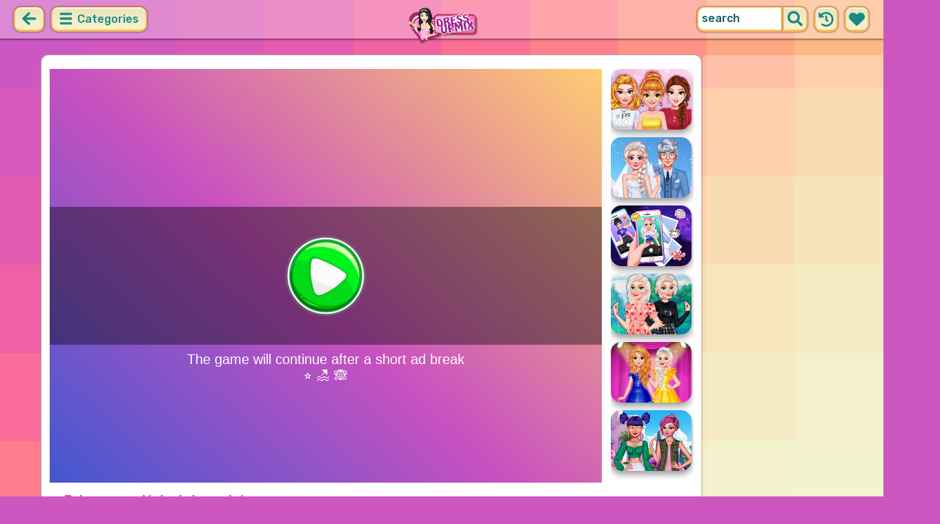

--- FILE ---
content_type: text/html; charset=UTF-8
request_url: https://dressupmix.com/game/princesses-hairstyle-and-dressup.html
body_size: 7697
content:
<!DOCTYPE html>
<html dir="ltr" xml:lang="en" lang="en">

<head>

    <title>Princesses Hairstyle and dressup - DressupMix.com</title>

    <meta http-equiv="Content-Type" content="text/html; charset=UTF-8">
        <meta name="description" content="Play Princesses Hairstyle and dressup on DressupMix.com. This little dress up game has three sections: Hair Salon to choose your favorite intricate hairstyle, Dressing Room to pick a dress for a bridal, fantasy or historical princess, and Beauty Corner for makeup and accessories.">
        <link rel="canonical" href="https://dressupmix.com/game/princesses-hairstyle-and-dressup.html">
    <meta property="og:title" content="Princesses Hairstyle and dressup">
    <meta property="og:description" content="Play Princesses Hairstyle and dressup on DressupMix.com. This little dress up game has three sections: Hair Salon to choose your favorite intricate hairstyle, Dressing Room to pick a dress for a bridal, fantasy or historical princess, and Beauty Corner for makeup and accessories.">
    <meta property="og:type" content="game">
    <meta property="og:site_name" content="DressupMix.com">
    <meta property="og:url" content="https://dressupmix.com/game/princesses-hairstyle-and-dressup.html">
    <meta property="og:image" content="https://static.witchhut.com/backup-thumbs/fgc_34170.gif">

    <meta property="sg:type" content="portal">
    <meta name="viewport" content="width=device-width, initial-scale=1.0, shrink-to-fit=no, viewport-fit=cover">
    <meta name="apple-mobile-web-app-title" content="DressupMix.com">
    <meta name="application-name" content="DressupMix.com">

    <link rel="image_src" href="https://static.witchhut.com/backup-thumbs/fgc_34170.gif">
    <meta name="apple-touch-fullscreen" content="yes">
    <meta name="mobile-web-app-capable" content="yes">

        <link rel="preconnect" href="https://fonts.gstatic.com" crossorigin="">
    <link rel="preload" href="https://fonts.googleapis.com/css?family=Rubik:500&display=swap" as="style" onload="this.onload=null;this.rel='stylesheet'">
    <noscript>
        <link rel="stylesheet" href="https://fonts.googleapis.com/css?family=Rubik:500&display=swap">
    </noscript>
    <link rel="preconnect" href="https://www.googletagmanager.com" crossorigin="">
    <link rel="preconnect" href="https://cdn.witchhut.com/" crossorigin="">
    <link rel="preconnect" href="https://static.witchhut.com/" crossorigin="">
    <link rel="preconnect" href="https://cdn.taptapkit.com/" crossorigin="">

    


<!-- Google tag (gtag.js) -->
<script async src="https://www.googletagmanager.com/gtag/js?id=G-W6QLJGHDYV"></script>
<script>
  window.dataLayer = window.dataLayer || [];
  function gtag(){dataLayer.push(arguments);}
  /*
  gtag('consent', 'default', {
    'ad_storage': 'denied',
    'analytics_storage': 'denied'
  });
  */
  gtag('js', new Date());
  gtag('config', 'G-W6QLJGHDYV');
</script>


                    <link rel="alternate" hreflang="x-default" href="https://dressupmix.com/game/princesses-hairstyle-and-dressup.html">
        
            <link rel="shortcut icon" href="https://dressupmix.com/images/website-dressupmix/favicon.ico" type="image/x-icon">
    <link href="https://dressupmix.com/css/base.css?1709040773" rel="stylesheet" type="text/css">
<link href="https://dressupmix.com/css/play.css?1666359601" rel="stylesheet" type="text/css">
<link href="https://dressupmix.com/css/base-dressupmix.css?1670422270" rel="stylesheet" type="text/css">
    <script>var SITE_URL = 'https://dressupmix.com', PLATFORM = 'desktop', AUDIENCE = 'girls', FAVORITES_COOKIE_NAME = 'favgames'; </script>
    <script src="https://dressupmix.com/js/jquery.min.js"></script>
    <script src="https://dressupmix.com/js/functions.js?1749216982"></script>

    <script>
var gameDb = { id:4626, slug:'princesses-hairstyle-and-dressup', name:'Princesses Hairstyle and dressup', categorySlug:'princesses', width:800, height:600, thumb:'https://static.witchhut.com/backup-thumbs/fgc_34170.gif'};
</script>
    
<script>var GA_SID = 'dressupmix.com';</script>


            <script>window.googletag = window.googletag || {cmd: []};</script>
<script async src="https://securepubads.g.doubleclick.net/tag/js/gpt.js"></script>
<script>
	var interstitialSlot;
	googletag.cmd.push(function() {

	interstitialSlot = googletag.defineOutOfPageSlot('/4244160/witch_interstitial', googletag.enums.OutOfPageFormat.INTERSTITIAL).setTargeting('sid', 'dressupmix.com');
    if (interstitialSlot) {
      interstitialSlot.addService(googletag.pubads());
      
	googletag.pubads().addEventListener('slotOnload', function(event) {
	if (interstitialSlot === event.slot) {
	  console.log('_interload_');
	}
	});
	}

    
	nc_banner_rectangle = googletag.defineSlot('/4244160/witch_rectangle', [[300, 250], [336, 280]], 'div-gpt-ad-nc_banner_rectangle').setTargeting('sid', 'dressupmix.com').addService(googletag.pubads());
	nc_banner_skyscraper = googletag.defineSlot('/4244160/witch_skyscraper', [[160, 600],[300, 600]], 'div-gpt-ad-nc_banner_skyscraper').setTargeting('sid', 'dressupmix.com').addService(googletag.pubads());
	nc_banner_leaderboard = googletag.defineSlot('/4244160/witch_leaderboard', [[728, 90]], 'div-gpt-ad-nc_banner_leaderboard').setTargeting('sid', 'dressupmix.com').addService(googletag.pubads());

	if(typeof isPaidUser !== 'undefined' && isPaidUser) googletag.pubads().setTargeting('cpg', isPaidUser);
	//googletag.pubads().set("page_url", window.location.href);
        googletag.pubads().disableInitialLoad();
        	//googletag.pubads().enableLazyLoad({ fetchMarginPercent: 100,  renderMarginPercent: 0});
    googletag.pubads().enableSingleRequest();
	googletag.enableServices();
  });
</script>
    

<script async src="https://fundingchoicesmessages.google.com/i/pub-4384771068963781?ers=1" nonce="8WZN8xexBQ1kEsHXOex3BQ"></script><script nonce="8WZN8xexBQ1kEsHXOex3BQ">(function() {function signalGooglefcPresent() {if (!window.frames['googlefcPresent']) {if (document.body) {const iframe = document.createElement('iframe'); iframe.style = 'width: 0; height: 0; border: none; z-index: -1000; left: -1000px; top: -1000px;'; iframe.style.display = 'none'; iframe.name = 'googlefcPresent'; document.body.appendChild(iframe);} else {setTimeout(signalGooglefcPresent, 0);}}}signalGooglefcPresent();})();</script>

</head>

<body class="dressupmix girls desktop masonry play play season4">

	    <script type="application/ld+json">
        {
            "@context": "https://schema.org",
            "@type": "SoftwareApplication",
            "name": "Princesses Hairstyle and dressup",
            "url": "https://dressupmix.com/game/princesses-hairstyle-and-dressup.html",
            "author": {
                "@type": "Organization",
                "name": "DressupMix.com"
            },
            "description": "This little dress up game has three sections: Hair Salon to choose your favorite intricate hairstyle, Dressing Room to pick a dress for a bridal, fantasy or historical princess, and Beauty Corner for makeup and accessories. After you click Save, right click the image in the new window to save it to your computer. Note that the dresses have an arrow at the bottom to access a 2nd panel.",
            "applicationCategory": "GameApplication",
            "operatingSystem": "any",
            "aggregateRating": {
                "@type": "AggregateRating",
                "worstRating": 0,
                "bestRating": 100,
                "ratingValue": 86,
                "ratingCount": 423            },
            "image": "https://static.witchhut.com/backup-thumbs/fgc_34170.gif",
            "offers": {
                "@type": "Offer",
                "category": "free",
                "price": 0,
                "priceCurrency": "EUR"
            }
        }
	    </script>
        <script type="application/ld+json">
        {
            "@context": "https://schema.org",
            "@type": "BreadcrumbList",
            "itemListElement": [{
                "@type": "ListItem",
                "position": 1,
                "name": "Best Dress Up Games",
                "item": "https://dressupmix.com/"
            }, {
                "@type": "ListItem",
                "position": 2,
                "name": "Princesses Games",
                "item": "https://dressupmix.com/princesses-games.html"
            }]
        }
	    </script>
		
<div id="page">
<header>
    		<a href="https://dressupmix.com/" id="b-back-header" class="button tab-left ico left" onclick="if( document.referrer.indexOf(window.location.hostname) >= 0 && history.length > 2 ) {history.go(-1); return false;}">
		<svg xmlns="http://www.w3.org/2000/svg" viewBox="0 0 448 512"><path class="ico-bg" d="M257.5 445.1l-22.2 22.2c-9.4 9.4-24.6 9.4-33.9 0L7 273c-9.4-9.4-9.4-24.6 0-33.9L201.4 44.7c9.4-9.4 24.6-9.4 33.9 0l22.2 22.2c9.5 9.5 9.3 25-.4 34.3L136.6 216H424c13.3 0 24 10.7 24 24v32c0 13.3-10.7 24-24 24H136.6l120.5 114.8c9.8 9.3 10 24.8.4 34.3z"></path></svg>	
		</a>
    
        <div id="menu1" class="menu left">
        <nav>
            <span class="button text menu-title ico"><svg xmlns="http://www.w3.org/2000/svg" viewBox="0 0 448 512">
<path class="ico-bg" d="M405,216H44c-13.3,0-24,10.7-24,24v32c0,13.3,10.7,24,24,24l361,0c13.3,0,24-10.7,24-24v-32C429,226.7,418.3,216,405,216z"/>
<path class="ico-bg" d="M405,55.9H44c-13.3,0-24,10.7-24,24v32c0,13.3,10.7,24,24,24l361,0c13.3,0,24-10.7,24-24v-32C429,66.6,418.3,55.9,405,55.9z"/>
<path class="ico-bg" d="M405,376.1H44c-13.3,0-24,10.7-24,24v32c0,13.3,10.7,24,24,24l361,0c13.3,0,24-10.7,24-24v-32C429,386.8,418.3,376.1,405,376.1z"/>
</svg>
 Categories</span>
            <ul>
                                        <li><a href="https://dressupmix.com/new-games.html"
               class="menu-slug-new ico"><svg xmlns="http://www.w3.org/2000/svg" viewBox="0 0 40 40" ><path fill="#FFFFFF" d="m24.3 40c-0.6 0-1.3-0.1-1.9-0.2-1-0.3-1.9-0.8-2.5-1.3-0.6 0.5-1.5 0.9-2.5 1.3-0.6 0.2-1.2 0.2-1.9 0.2-1.6 0-3-0.5-3.6-0.6l-0.2-0.1c-4.7-1.6-14-14.6-11.2-24.6 1.2-4.2 5.6-8.6 12.5-8.6h0.2c1.2 0.1 2.4 0.3 3.5 0.7-0.1-1.4-0.7-6.5-0.7-6.5l8.3 0.4-0.1 0.9c2-1 4.3-1.6 6.9-1.6h0.7c0.3 0 2-0.1 2-0.1h2.2v2.4 0.1c-0.1 2.1-0.6 4.1-1.5 5.9 2.6 1.8 4.1 4.3 4.6 6.2 2.8 9.9-6.5 23-11.2 24.6l-0.2 0.1c-0.4 0.4-1.8 0.8-3.4 0.8z"/><path fill="#995F44" d="m18.6 4.4 3.1 0.2-1 7s-1.5 0-1.5-0.2c0.1-0.2-0.6-7-0.6-7z"/><path fill="#14B6A4" d="m32.6 4.2v-0.2s-1.7 0.1-1.9 0.1c-4-0.2-7.2 1-9.5 4.4-0.4 0.8-1 2.4-1.5 3.1 0 0.1 2 0.3 4.1 0.5 3.4-2.3 6.3-4.8 8.8-7.9z"/><path fill="#008E8F" d="m23.9 12c1.7 0.3 3.6 0.5 4.4 0.9 2.7-1.9 4.2-5.4 4.5-8.7-2.7 3.1-5.6 5.6-8.9 7.8z"/><path fill="#FC5458" d="m20.3 11.6v22.4c-0.6 0.5-1.4 1.7-3 2.2-1.9 0.5-3.9-0.4-4-0.4-3.6-1.2-11.3-12.2-9-20.1 0.7-2.6 3.7-6.5 9.5-6.5 1.7 0.2 3.5 0.7 4.9 1.7 0.4 0.5 0.8 0.7 1.6 0.7z"/><path fill="#FC5458" d="m20.3 11.6v22.4c-0.6 0.5-1.4 1.7-3 2.2-1.9 0.5-3.9-0.4-4-0.4-3.6-1.2-11.3-12.2-9-20.1 0.7-2.6 3.7-6.5 9.5-6.5 1.7 0.2 3.5 0.7 4.9 1.7 0.4 0.5 0.8 0.7 1.6 0.7z"/><path fill="#DD2C2C" d="m19.5 11.6v22.4c0.6 0.5 1.4 1.7 3 2.2 1.9 0.5 3.9-0.4 4-0.4 3.5-1.2 11.2-12.1 8.9-20.1-0.7-2.6-3.8-6.5-9.5-6.5-1.7 0.2-3.5 0.7-4.9 1.7-0.3 0.5-0.7 0.7-1.5 0.7z"/></svg>
 New Games</a>
        </li>
                <li><a href="https://dressupmix.com/top-rated-games.html"
               class="menu-slug-top-rated ico"><svg xmlns="http://www.w3.org/2000/svg" fill="#1a8a85" viewBox="0 0 512 512"><path d="M466.27 286.7C475.04 271.84 480 256 480 236.85c0-44.015-37.218-85.58-85.82-85.58H357.7c4.92-12.8 8.85-28.13 8.85-46.54C366.55 31.936 328.86 0 271.28 0c-61.607 0-58.093 94.933-71.76 108.6-22.747 22.747-49.615 66.447-68.76 83.4H32c-17.673 0-32 14.327-32 32v240c0 17.673 14.327 32 32 32h64c14.893 0 27.408-10.174 30.978-23.95 44.51 1 75.06 39.94 177.802 39.94H327c77.117 0 111.986-39.423 112.94-95.33 13.32-18.425 20.3-43.122 17.34-67 9.854-18.452 13.664-40.343 9-63zm-61.75 53.83c12.56 21.13 1.26 49.4-13.94 57.57 7.7 48.78-17.608 65.9-53.12 65.9h-37.82C228 464 181.61 426.17 128 426.17V240h10.92c28.36 0 67.98-70.9 94.54-97.46 28.36-28.36 18.9-75.63 37.82-94.54 47.27 0 47.27 32.98 47.27 56.73 0 39.17-28.36 56.72-28.36 94.54h104c21.1 0 37.73 18.9 37.82 37.82.1 18.9-12.82 37.8-22.27 37.8 13.49 14.555 16.37 45.236-5.2 65.62zM88 432c0 13.255-10.745 24-24 24s-24-10.745-24-24 10.745-24 24-24 24 10.745 24 24z"/></svg> Top Rated</a>
        </li>
                <li><a href="https://dressupmix.com/most-played-games.html"
               class="menu-slug-most-played ico"><svg xmlns="http://www.w3.org/2000/svg" fill="#1a8a85" viewBox="0 0 448 512"><path d="M323.56 51.2c-20.8 19.3-39.58 39.6-56.22 59.97C240.08 73.62 206.28 35.53 168 0 69.74 91.17 0 209.96 0 281.6 0 408.85 100.3 512 224 512s224-103.15 224-230.4c0-53.27-51.98-163.14-124.44-230.4zM304.1 391.85C282.43 407 255.72 416 226.86 416 154.7 416 96 368.26 96 290.75c0-38.6 24.3-72.63 72.8-130.75 6.93 7.98 98.83 125.34 98.83 125.34l58.63-66.88c4.14 6.85 7.9 13.55 11.27 19.97 27.35 52.2 15.8 118.97-33.43 153.42z"/></svg>  Most Played</a>
        </li>
                                                            <li><a href="https://dressupmix.com/exclusive-games.html" class="menu-slug-exclusive"><img
                                    src="https://dressupmix.com/images/menu-icons/ico-dressupmix.png"
                                    alt="Exclusive" width="26" height="24">Exclusive</a></li>
                                        <li><a href="https://dressupmix.com/dress-up-games.html" class="menu-slug-dress-up"><img
                                    src="https://dressupmix.com/images/menu-icons/ico-dressupmix.png"
                                    alt="Dress Up" width="26" height="24">Dress Up</a></li>
                                        <li><a href="https://dressupmix.com/princess-games.html" class="menu-slug-princess"><img
                                    src="https://dressupmix.com/images/menu-icons/ico-dressupmix.png"
                                    alt="Princess" width="26" height="24">Princess</a></li>
                                        <li><a href="https://dressupmix.com/makeover-games.html" class="menu-slug-makeover"><img
                                    src="https://dressupmix.com/images/menu-icons/ico-dressupmix.png"
                                    alt="Makeover" width="26" height="24">Makeover</a></li>
                                        <li><a href="https://dressupmix.com/wedding-games.html" class="menu-slug-wedding"><img
                                    src="https://dressupmix.com/images/menu-icons/ico-dressupmix.png"
                                    alt="Wedding" width="26" height="24">Wedding</a></li>
                                        <li><a href="https://dressupmix.com/cartoons-games.html" class="menu-slug-cartoons"><img
                                    src="https://dressupmix.com/images/menu-icons/ico-dressupmix.png"
                                    alt="Cartoons" width="26" height="24">Cartoons</a></li>
                                        <li><a href="https://dressupmix.com/celebs-games.html" class="menu-slug-celebs"><img
                                    src="https://dressupmix.com/images/menu-icons/ico-dressupmix.png"
                                    alt="Celebs" width="26" height="24">Celebs</a></li>
                                        <li><a href="https://dressupmix.com/hairstyle-games.html" class="menu-slug-hairstyle"><img
                                    src="https://dressupmix.com/images/menu-icons/ico-dressupmix.png"
                                    alt="Hairstyle" width="26" height="24">Hairstyle</a></li>
                                        <li><a href="https://dressupmix.com/disney-games.html" class="menu-slug-disney"><img
                                    src="https://dressupmix.com/images/menu-icons/ico-dressupmix.png"
                                    alt="Disney" width="26" height="24">Disney</a></li>
                                        <li><a href="https://dressupmix.com/fashion-games.html" class="menu-slug-fashion"><img
                                    src="https://dressupmix.com/images/menu-icons/ico-dressupmix.png"
                                    alt="Fashion" width="26" height="24">Fashion</a></li>
                                        <li><a href="https://dressupmix.com/cooking-games.html" class="menu-slug-cooking"><img
                                    src="https://dressupmix.com/images/menu-icons/ico-dressupmix.png"
                                    alt="Cooking" width="26" height="24">Cooking</a></li>
                                        <li><a href="https://dressupmix.com/design-games.html" class="menu-slug-design"><img
                                    src="https://dressupmix.com/images/menu-icons/ico-dressupmix.png"
                                    alt="Design" width="26" height="24">Design</a></li>
                                        <li><a href="https://dressupmix.com/dolls-games.html" class="menu-slug-dolls"><img
                                    src="https://dressupmix.com/images/menu-icons/ico-dressupmix.png"
                                    alt="Dolls" width="26" height="24">Dolls</a></li>
                                </ul>
        </nav>
    </div><!--#menu-->
                            
        	<div id="search" class="right">
        <div class="button square ico left mobile-only" onclick="hideMobileSearch();">
		<svg xmlns="http://www.w3.org/2000/svg" viewBox="0 0 352 512"><path d="M242.72 256l100.07-100.07c12.28-12.28 12.28-32.19 0-44.48l-22.24-22.24c-12.28-12.28-32.19-12.28-44.48 0L176 189.28 75.93 89.21c-12.28-12.28-32.19-12.28-44.48 0L9.21 111.45c-12.28 12.28-12.28 32.19 0 44.48L109.28 256 9.21 356.07c-12.28 12.28-12.28 32.19 0 44.48l22.24 22.24c12.28 12.28 32.2 12.28 44.48 0L176 322.72l100.07 100.07c12.28 12.28 32.2 12.28 44.48 0l22.24-22.24c12.28-12.28 12.28-32.19 0-44.48L242.72 256z"></path></svg>		</div>
    	<form action="https://dressupmix.com/index.php" method="GET">
                		<input type="hidden" name="f" value="1">
    		<input type="hidden" name="lang" value="en">
        	<input type="text" name="s" value="search" id="search-field" aria-label="search field" class="left" autocomplete="off">
            <button type="submit" class="ico left" id="button-submit-search" aria-label="search button">
            <svg xmlns="http://www.w3.org/2000/svg" viewBox="0 0 512 512"><path class="ico-bg" d="M505 442.7L405.3 343c-4.5-4.5-10.6-7-17-7H372c27.6-35.3 44-79.7 44-128C416 93.1 322.9 0 208 0S0 93.1 0 208s93.1 208 208 208c48.3 0 92.7-16.4 128-44v16.3c0 6.4 2.5 12.5 7 17l99.7 99.7c9.4 9.4 24.6 9.4 33.9 0l28.3-28.3c9.4-9.4 9.4-24.6.1-34zM208 336c-70.7 0-128-57.2-128-128 0-70.7 57.2-128 128-128 70.7 0 128 57.2 128 128 0 70.7-57.2 128-128 128z"/></svg>			</button>
        </form>
        <div id="show-recently-played" class="button square ico left" title="Recently played games">
		<svg xmlns="http://www.w3.org/2000/svg" fill="#1a8a85" viewBox="0 0 512 512"><path d="M504 255.53C504.253 392.17 392.82 503.903 256.18 504c-59.015.042-113.223-20.53-155.822-54.91-11.077-8.94-11.905-25.54-1.84-35.607l11.267-11.267c8.61-8.61 22.353-9.55 31.89-1.984C173.062 425.135 212.78 440 256 440c101.705 0 184-82.31 184-184 0-101.705-82.31-184-184-184-48.814 0-93.15 18.97-126.068 49.932l50.754 50.754c10.08 10.08 2.94 27.314-11.313 27.314H24c-8.837 0-16-7.163-16-16V38.627c0-14.254 17.234-21.393 27.314-11.314l49.372 49.372C129.21 34.136 189.552 8 256 8c136.8 0 247.747 110.78 248 247.53zm-180.912 78.784l9.823-12.63c8.138-10.463 6.253-25.542-4.2-33.68L288 256.35V152c0-13.255-10.745-24-24-24h-16c-13.255 0-24 10.745-24 24v135.65l65.41 50.874c10.463 8.137 25.54 6.253 33.68-4.2z"/></svg>		</div>
        <div id="show-your-favorite" class="button square ico left" title="Your favorite games">
		<svg xmlns="http://www.w3.org/2000/svg" fill="#1a8a85" viewBox="0 0 512 512"><path d="M462.3 62.6C407.5 15.9 326 24.3 275.7 76.2L256 96.5l-19.7-20.3C186.1 24.3 104.5 15.9 49.7 62.6c-62.8 53.6-66.1 149.8-9.9 207.9l193.5 199.8c12.5 12.9 32.8 12.9 45.3 0l193.5-199.8c56.3-58.1 53-154.3-9.8-207.9z"/></svg>		</div>
      <div id="search-result" class="sidelist-thumb-text"></div>
	 </div><!--#search-->

    
    	<div id="logo-top"><a href="https://dressupmix.com/"  title="GIRL GAMES"><img src="https://dressupmix.com/images/website-dressupmix/logo.png" alt="DressupMix.com Logo"></a></div>
    </header>


<div id="body">


    <section>
			    <aside>
	        <div id="tabs-game" class="left">
	        <a href="#" id="thumbsup" onclick='return rateGame(1,"princesses-hairstyle-and-dressup")' title="I like it"><img src="https://dressupmix.com/images/tab-like.png" alt="I like it" width="34" height="33"></a>
	        <a href="#" id="thumbsdown" onclick='return rateGame(0,"princesses-hairstyle-and-dressup")' title="I don't like it"><img src="https://dressupmix.com/images/tab-dislike.png" alt="I don't like it" width="34" height="33"></a>
	        <script>if(0) $("#thumbsup, #thumbsdown").hide();</script>
	        <a href="#" rel="nofollow" id="favorite" onclick='$.ajax({type:"GET", url: "https://dressupmix.com/includes/ajax.favoriteGame.php?id=4626", dataType: "script"}); return false;' title="Add Favorite" data-title-remove="Remove Favorite"><img id="img-favorite" src="https://dressupmix.com/images/tab-favorite-girls.png" alt="Add Favorite" width="34" height="33"></a>
	        <a href="https://dressupmix.com/princesses-games.html" class="tab-more desktop-only" ><img src="https://dressupmix.com/images/tab-favorite-boys.png" alt="more games" width="34" height="33">more games</a>
			</div><!--#tabs-game-->
	    </aside>

		<div id="game-area">

	    <aside>
	    
        <div id="side-games">
		<a href="https://dressupmix.com/game/influencers-cargo-pants-dress-up.html" title="Play Influencers Cargo Pants Dress Up" class="thumb small  t"><img src="https://static.witchhut.com/thumbs/influencers-cargo-pants-dress-up/thumb_180x135.jpg" alt="Influencers Cargo Pants Dress Up">
		<span class="game-name">Influencers Cargo Pants Dress Up<br></span></a>
<a href="https://dressupmix.com/game/frozen-sisters-wedding-bliss.html" title="Play Frozen Sisters Wedding Bliss" class="thumb small  t"><img src="https://static.witchhut.com/thumbs/frozen-sisters-wedding-bliss/thumb_180x135.jpg" alt="Frozen Sisters Wedding Bliss">
		<span class="game-name">Frozen Sisters Wedding Bliss<br></span></a>
<a href="https://dressupmix.com/game/zodiac-hashtag-challenge.html" title="Play Zodiac #Hashtag Challenge" class="thumb small  t"><img src="https://static.witchhut.com/thumbs/zodiac-hashtag-challenge/thumb_180x135.jpg" alt="Zodiac #Hashtag Challenge">
		<span class="game-name">Zodiac #Hashtag Challenge<br></span></a>
<a href="https://dressupmix.com/game/elizas-year-round-fashion-blog.html" title="Play Eliza's Year-Round Fashion Blog" class="thumb small  t"><img src="https://static.witchhut.com/thumbs/elizas-year-round-fashion-blog/thumb_180x135.jpg" alt="Eliza's Year-Round Fashion Blog">
		<span class="game-name">Eliza's Year-Round Fashion Blog<br></span></a>
<a href="https://dressupmix.com/game/princess-ballerina-dress-design.html" title="Play Princess Ballerina Dress Design" class="thumb small  t"><img src="https://static.witchhut.com/thumbs/princess-ballerina-dress-design/thumb_180x135.jpg" alt="Princess Ballerina Dress Design">
		<span class="game-name">Princess Ballerina Dress Design<br></span></a>
<a href="https://dressupmix.com/game/summer-style-studio.html" title="Play Summer Style Studio" class="thumb small  t"><img src="https://static.witchhut.com/thumbs/summer-style-studio/thumb_180x135.jpg" alt="Summer Style Studio">
		<span class="game-name">Summer Style Studio<br></span></a>
        </div><!--#side-games-->
    	</aside>

				<aside class="adSkyscraperEx-w">
	        <div class="adSkyscraperEx">
	        <div id='div-gpt-ad-nc_banner_rectangle'><script>googletag.cmd.push( function() {googletag.display('div-gpt-ad-nc_banner_rectangle');} )</script></div>
	        <br>
	        <div id='div-gpt-ad-nc_banner_skyscraper'><script>googletag.cmd.push( function() {googletag.display('div-gpt-ad-nc_banner_skyscraper');} )</script></div>
			</div>
	    </aside>

		<div id="game-wrapper" style="width:800px; height:600px; overflow:hidden;">

		<div id="game-content">
		
	            <iframe id="game-iframe" src="//azaleasdolls.com/html5/PrincessHairstyles/princess-hairstyles.html" width="800" height="600" style="width:800px; height:600px; overflow:hidden;" allow="autoplay; fullscreen"></iframe>

		
		</div>
		<script>if(typeof wthPlayer != 'undefined') wthPlayer.gameDivLoadedFlag = true;</script>
		</div>
		<br>
	    
	  	<div class="clear"></div>

		<h1 class="breadcrumbs" style="border-bottom:2px solid #e8bd7f;">Princesses Hairstyle and dressup</h1>

				<a href="/contact/index.php?gslug=princesses-hairstyle-and-dressup" target="_blank" style="position:absolute; margin-top:-10px; margin-left:20px; text-decoration:none; color:dimgray; font-size: 12px;" rel="nofollow">[ Send Game Feedback ]</a>

		<div class="adLeaderboard" style="background-color: #eee; border-radius:10px; padding-top:10px; width: 100%; height: 100px; text-align: center; margin-top: 50px;">
	        <div id='div-gpt-ad-nc_banner_leaderboard'><script>googletag.cmd.push( function() {googletag.display('div-gpt-ad-nc_banner_leaderboard');} )</script></div>
		</div>

				
		<div class="clear"></div>

	  	<article>

		

	        <div id="about">
	            <div id="left-half">
	               	Rating: 86% <span class="rated-empty"><span class="rated-full" style="width:86%"></span></span>
	               	<br><br>
	                <div class="tag-cloud">
					<a href="https://dressupmix.com/princesses-games.html" >princesses</a> <a href="https://dressupmix.com/princess-games.html" class="tag-category">princess</a> <a href="https://dressupmix.com/fashion-games.html" class="tag-category">fashion</a> <a href="https://dressupmix.com/dress-up-games.html" class="tag-category">dress up</a> <a href="https://dressupmix.com/outfit-games.html" >outfit</a> 					</div>
						            </div>
	            <div id="right-half">
	            		                This little dress up game has three sections: Hair Salon to choose your favorite intricate hairstyle, Dressing Room to pick a dress for a bridal, fantasy or historical princess, and Beauty Corner for makeup and accessories. After you click Save, right click the image in the new window to save it to your computer. Note that the dresses have an arrow at the bottom to access a 2nd panel.	                
                    

                    <br><br><br><a class="big20" href="https://www.witchhut.com/html5-games/princesses-hairstyle-and-dressup.html" target="_blank" rel="nofollow noopener noreferrer"> +Add this game to your website</a>

                    	            </div>
	        </div><!--#about-->
			<div class="article-title">
			
				<h2><a href="https://dressupmix.com/" title="Back to Home">Best Dress Up Games</a> &raquo;
				<a href="https://dressupmix.com/princesses-games.html">Princesses Games</a> &raquo;
				Princesses Hairstyle and dressup</h2><br><br>
			
		</div>
				</article>
	    <div class="clear"></div>
		</div>

				</section>
<script>
if(typeof googletag!='undefined')
	googletag.cmd.push(function() {	if (interstitialSlot) { googletag.display(interstitialSlot); console.log('_interset_'); }});
</script>
	<div class="clear"></div>
	
<footer>
	<div id="footer">
		&copy;DressupMix.com | <a href="https://dressupmix.com/terms-of-use.html" target="_blank">Terms of Use</a> | <a href="https://dressupmix.com/privacy-policy.html" target="_blank">Privacy Policy</a> | <a href="https://dressupmix.com/cookie-policy.html" target="_blank">Cookie Policy</a> | <a href="https://dressupmix.com/contact/index.php" target="_blank">Contact</a>

	    </div><!--#footer-->
</footer>
	<div class="clear"></div>
</div><!--#body-->
</div><!--#page-->

<div id="website-fader" class="website-fader"></div>


<script src="https://cdn.taptapkit.com/sdk/ttksdk.js?20260119104134_612f99f2" async></script>



<script defer src="https://static.cloudflareinsights.com/beacon.min.js/vcd15cbe7772f49c399c6a5babf22c1241717689176015" integrity="sha512-ZpsOmlRQV6y907TI0dKBHq9Md29nnaEIPlkf84rnaERnq6zvWvPUqr2ft8M1aS28oN72PdrCzSjY4U6VaAw1EQ==" data-cf-beacon='{"version":"2024.11.0","token":"06f439ca60b64bb99825d98eed4d47a8","server_timing":{"name":{"cfCacheStatus":true,"cfEdge":true,"cfExtPri":true,"cfL4":true,"cfOrigin":true,"cfSpeedBrain":true},"location_startswith":null}}' crossorigin="anonymous"></script>
</body>
</html>


--- FILE ---
content_type: text/html; charset=utf-8
request_url: https://www.google.com/recaptcha/api2/aframe
body_size: 268
content:
<!DOCTYPE HTML><html><head><meta http-equiv="content-type" content="text/html; charset=UTF-8"></head><body><script nonce="P3TLqz-e_CjuklaYPkpWmQ">/** Anti-fraud and anti-abuse applications only. See google.com/recaptcha */ try{var clients={'sodar':'https://pagead2.googlesyndication.com/pagead/sodar?'};window.addEventListener("message",function(a){try{if(a.source===window.parent){var b=JSON.parse(a.data);var c=clients[b['id']];if(c){var d=document.createElement('img');d.src=c+b['params']+'&rc='+(localStorage.getItem("rc::a")?sessionStorage.getItem("rc::b"):"");window.document.body.appendChild(d);sessionStorage.setItem("rc::e",parseInt(sessionStorage.getItem("rc::e")||0)+1);localStorage.setItem("rc::h",'1769704190735');}}}catch(b){}});window.parent.postMessage("_grecaptcha_ready", "*");}catch(b){}</script></body></html>

--- FILE ---
content_type: application/javascript
request_url: https://azaleasdolls.com/html5/PrincessHairstyles/princess-hairstyles.js?1587828832064
body_size: 41572
content:
(function (cjs, an) {

var p; // shortcut to reference prototypes
var lib={};var ss={};var img={};
lib.ssMetadata = [
		{name:"princess_hairstyles_atlas_P_", frames: [[3082,769,100,115],[3082,886,100,115],[3082,1003,100,115],[524,1293,100,115],[2353,1386,100,115],[865,1414,100,115],[2353,1503,100,115],[865,1531,100,115],[2240,1858,100,115],[1097,1999,100,115],[2812,2113,100,115],[1097,2116,100,115],[2970,2235,100,115],[2113,2305,100,115],[3954,2410,100,115],[2697,2476,100,115],[3649,2483,100,115],[976,2539,100,115],[3351,1137,88,76],[642,774,104,104],[3724,0,301,425],[3037,1204,40,32],[3037,1306,41,31],[765,705,31,49],[2113,2422,97,76],[1000,883,104,104],[594,920,45,69],[575,2711,174,146],[529,2859,174,121],[3901,2832,185,121],[2970,2592,194,183],[2303,2516,195,184],[1413,2302,138,367],[675,2327,200,196],[675,1985,209,340],[1233,1840,167,460],[1525,2671,188,184],[2180,1386,171,470],[3786,1656,238,323],[1000,989,267,336],[3948,1981,136,427],[2868,2925,166,104],[3845,2635,181,195],[2614,497,232,433],[2322,855,177,529],[1255,1373,183,465],[2075,2871,156,119],[2697,2783,169,145],[202,2417,188,205],[802,565,319,316],[4027,0,58,371],[2654,2113,156,361],[2933,1788,160,445],[1357,855,191,516],[173,1611,168,462],[582,2432,88,76],[594,991,45,69],[2095,2723,174,146],[1899,2860,174,121],[2493,2833,185,121],[2697,2598,194,183],[2500,2516,195,184],[1553,2302,138,367],[877,2341,200,196],[886,1999,209,340],[1402,1840,167,460],[1715,2671,188,184],[3097,1475,171,470],[513,1660,238,323],[3082,1137,267,336],[3468,2030,136,427],[2680,2930,166,104],[392,2639,181,195],[1123,554,232,433],[3675,879,177,529],[1440,1373,183,465],[705,2873,156,119],[0,2800,169,145],[3764,2428,188,205],[4033,879,58,371],[3606,2120,156,361],[2078,1858,160,445],[1550,855,191,516],[343,1611,168,462],[2455,1386,32,31],[0,920,265,342],[1389,0,301,495],[422,2374,83,27],[4067,415,19,34],[1106,0,281,552],[802,0,302,563],[2768,932,71,105],[2768,1039,71,105],[422,2267,71,105],[3172,2394,71,105],[3037,1399,32,31],[422,2403,83,27],[2240,1975,104,104],[1625,1373,183,465],[751,2725,174,146],[927,2862,174,121],[342,2836,185,121],[0,2615,194,183],[582,2525,195,184],[1693,2302,138,367],[3257,2372,200,196],[3257,2030,209,340],[1571,1840,167,460],[1905,2674,188,184],[3270,1558,171,470],[753,1660,238,323],[2768,1204,267,336],[2240,2087,136,427],[0,2947,166,104],[976,2665,181,195],[3207,702,232,433],[3854,879,177,529],[1692,0,301,495],[2353,1623,168,462],[3342,2876,156,119],[171,2809,169,145],[392,2432,188,205],[534,920,58,371],[2812,2235,156,361],[3095,1947,160,445],[1743,855,191,516],[3166,2756,174,146],[1103,2862,174,121],[1525,2857,185,121],[196,2624,194,183],[779,2539,195,184],[1833,2302,138,367],[2970,2394,200,196],[0,2075,209,340],[1740,1840,167,460],[3369,2690,188,184],[3443,1558,171,470],[993,1674,238,323],[3351,1220,267,336],[2378,2087,136,427],[3901,2955,166,104],[1159,2665,181,195],[2848,769,232,433],[642,883,177,529],[1810,1373,183,465],[2233,2888,156,119],[3559,2820,169,145],[3459,2483,188,205],[1269,989,58,371],[1097,2302,156,361],[3786,1981,160,445],[1936,855,191,516],[2523,1623,168,462],[594,1062,45,69],[594,1133,45,69],[3954,2527,104,104],[3227,2904,104,104],[3698,2979,98,97],[3441,702,59,77],[3961,1491,59,76],[3773,785,59,77],[2455,1511,34,18],[1357,554,28,28],[4027,373,67,40],[3523,344,96,79],[3961,1569,67,40],[3621,344,96,79],[3961,1611,67,40],[3675,785,96,79],[3369,2570,88,76],[2391,2956,104,104],[642,602,121,170],[2848,497,49,155],[442,2959,85,73],[3069,2777,91,112],[3620,1272,47,47],[2501,855,86,75],[3620,1321,47,47],[3798,2979,86,75],[3037,1475,47,47],[1455,2980,86,75],[1705,497,301,356],[3620,1410,339,244],[2455,1419,32,31],[3207,344,314,356],[269,1264,253,345],[1995,0,301,495],[3172,2501,83,27],[3559,2690,88,76],[3620,1220,45,50],[3606,2967,90,108],[2848,654,49,105],[748,774,49,105],[4067,487,21,28],[0,602,319,316],[1097,2233,89,57],[4082,517,14,16],[2497,2956,104,104],[4067,554,20,19],[594,1204,45,69],[2893,2777,174,146],[1279,2868,174,121],[1712,2857,185,121],[3649,2635,194,183],[3172,2570,195,184],[1973,2305,138,367],[0,2417,200,196],[211,2075,209,340],[1909,1840,167,460],[2303,2702,188,184],[0,1602,171,470],[2693,1788,238,323],[0,1264,267,336],[2516,2087,136,427],[168,2956,166,104],[1342,2671,181,195],[3441,785,232,433],[821,883,177,529],[1995,1373,183,465],[3069,2904,156,119],[3730,2832,169,145],[2113,2516,188,205],[4033,1252,58,371],[1255,2302,156,361],[513,1985,160,445],[2129,855,191,516],[3616,1656,168,462],[2768,1146,58,53],[4067,517,13,35],[1543,2980,87,72],[3961,1410,57,79],[3270,1475,57,79],[765,654,32,49],[2904,0,408,342],[3523,427,314,356],[3172,2530,83,27],[3037,1339,41,31],[3037,1238,40,32],[3037,1372,40,25],[2493,2702,202,129],[3037,1432,32,31],[1389,497,314,356],[2008,497,301,356],[2298,0,301,495],[3649,2600,83,27],[524,1414,339,244],[4067,451,19,34],[765,602,32,50],[3620,1370,41,31],[3037,1272,40,32],[2904,344,301,423],[336,2959,104,104],[422,2075,87,94],[422,2171,87,94],[2455,1485,40,24],[0,0,800,600],[2455,1452,32,31],[2501,1276,253,345],[267,920,265,342],[2601,0,301,495],[1171,2991,129,33],[529,2982,152,33],[1797,2983,152,33],[1632,2980,163,33],[863,2985,152,33],[1017,2985,152,33],[2970,2352,122,33],[3500,2967,104,104],[3839,427,226,450],[2311,497,301,356],[1000,1327,253,345],[2501,932,265,342],[2756,1542,339,244],[3314,0,408,342],[321,602,319,316]]},
		{name:"princess_hairstyles_atlas_NP_", frames: [[0,0,400,600],[0,602,400,600],[0,1204,400,600],[402,0,400,600],[402,602,400,600],[402,1412,71,69],[402,1204,102,102],[402,1308,102,102]]}
];


// symbols:



(lib._0 = function() {
	this.initialize(ss["princess_hairstyles_atlas_P_"]);
	this.gotoAndStop(0);
}).prototype = p = new cjs.Sprite();



(lib._1 = function() {
	this.initialize(ss["princess_hairstyles_atlas_P_"]);
	this.gotoAndStop(1);
}).prototype = p = new cjs.Sprite();



(lib._10 = function() {
	this.initialize(ss["princess_hairstyles_atlas_P_"]);
	this.gotoAndStop(2);
}).prototype = p = new cjs.Sprite();



(lib._11 = function() {
	this.initialize(ss["princess_hairstyles_atlas_P_"]);
	this.gotoAndStop(3);
}).prototype = p = new cjs.Sprite();



(lib._12 = function() {
	this.initialize(ss["princess_hairstyles_atlas_P_"]);
	this.gotoAndStop(4);
}).prototype = p = new cjs.Sprite();



(lib._13 = function() {
	this.initialize(ss["princess_hairstyles_atlas_P_"]);
	this.gotoAndStop(5);
}).prototype = p = new cjs.Sprite();



(lib._14 = function() {
	this.initialize(ss["princess_hairstyles_atlas_P_"]);
	this.gotoAndStop(6);
}).prototype = p = new cjs.Sprite();



(lib._15 = function() {
	this.initialize(ss["princess_hairstyles_atlas_P_"]);
	this.gotoAndStop(7);
}).prototype = p = new cjs.Sprite();



(lib._16 = function() {
	this.initialize(ss["princess_hairstyles_atlas_P_"]);
	this.gotoAndStop(8);
}).prototype = p = new cjs.Sprite();



(lib._17 = function() {
	this.initialize(ss["princess_hairstyles_atlas_P_"]);
	this.gotoAndStop(9);
}).prototype = p = new cjs.Sprite();



(lib._2 = function() {
	this.initialize(ss["princess_hairstyles_atlas_P_"]);
	this.gotoAndStop(10);
}).prototype = p = new cjs.Sprite();



(lib._3 = function() {
	this.initialize(ss["princess_hairstyles_atlas_P_"]);
	this.gotoAndStop(11);
}).prototype = p = new cjs.Sprite();



(lib._4 = function() {
	this.initialize(ss["princess_hairstyles_atlas_P_"]);
	this.gotoAndStop(12);
}).prototype = p = new cjs.Sprite();



(lib._5 = function() {
	this.initialize(ss["princess_hairstyles_atlas_P_"]);
	this.gotoAndStop(13);
}).prototype = p = new cjs.Sprite();



(lib._6 = function() {
	this.initialize(ss["princess_hairstyles_atlas_P_"]);
	this.gotoAndStop(14);
}).prototype = p = new cjs.Sprite();



(lib._7 = function() {
	this.initialize(ss["princess_hairstyles_atlas_P_"]);
	this.gotoAndStop(15);
}).prototype = p = new cjs.Sprite();



(lib._8 = function() {
	this.initialize(ss["princess_hairstyles_atlas_P_"]);
	this.gotoAndStop(16);
}).prototype = p = new cjs.Sprite();



(lib._9 = function() {
	this.initialize(ss["princess_hairstyles_atlas_P_"]);
	this.gotoAndStop(17);
}).prototype = p = new cjs.Sprite();



(lib.acc = function() {
	this.initialize(ss["princess_hairstyles_atlas_P_"]);
	this.gotoAndStop(18);
}).prototype = p = new cjs.Sprite();



(lib.ariel = function() {
	this.initialize(ss["princess_hairstyles_atlas_P_"]);
	this.gotoAndStop(19);
}).prototype = p = new cjs.Sprite();



(lib.beige = function() {
	this.initialize(ss["princess_hairstyles_atlas_P_"]);
	this.gotoAndStop(20);
}).prototype = p = new cjs.Sprite();



(lib.beige_1 = function() {
	this.initialize(ss["princess_hairstyles_atlas_P_"]);
	this.gotoAndStop(21);
}).prototype = p = new cjs.Sprite();



(lib.beige_2 = function() {
	this.initialize(ss["princess_hairstyles_atlas_P_"]);
	this.gotoAndStop(22);
}).prototype = p = new cjs.Sprite();



(lib.beige_3 = function() {
	this.initialize(ss["princess_hairstyles_atlas_P_"]);
	this.gotoAndStop(23);
}).prototype = p = new cjs.Sprite();



(lib.bg = function() {
	this.initialize(ss["princess_hairstyles_atlas_P_"]);
	this.gotoAndStop(24);
}).prototype = p = new cjs.Sprite();



(lib.BGmenu = function() {
	this.initialize(ss["princess_hairstyles_atlas_NP_"]);
	this.gotoAndStop(0);
}).prototype = p = new cjs.Sprite();



(lib.BG1 = function() {
	this.initialize(ss["princess_hairstyles_atlas_NP_"]);
	this.gotoAndStop(1);
}).prototype = p = new cjs.Sprite();



(lib.BG2 = function() {
	this.initialize(ss["princess_hairstyles_atlas_NP_"]);
	this.gotoAndStop(2);
}).prototype = p = new cjs.Sprite();



(lib.BG3 = function() {
	this.initialize(ss["princess_hairstyles_atlas_NP_"]);
	this.gotoAndStop(3);
}).prototype = p = new cjs.Sprite();



(lib.BG4 = function() {
	this.initialize(ss["princess_hairstyles_atlas_NP_"]);
	this.gotoAndStop(4);
}).prototype = p = new cjs.Sprite();



(lib.bigbraid = function() {
	this.initialize(ss["princess_hairstyles_atlas_P_"]);
	this.gotoAndStop(25);
}).prototype = p = new cjs.Sprite();



(lib.black = function() {
	this.initialize(ss["princess_hairstyles_atlas_P_"]);
	this.gotoAndStop(26);
}).prototype = p = new cjs.Sprite();



(lib.black_1 = function() {
	this.initialize(ss["princess_hairstyles_atlas_P_"]);
	this.gotoAndStop(27);
}).prototype = p = new cjs.Sprite();



(lib.black_2 = function() {
	this.initialize(ss["princess_hairstyles_atlas_P_"]);
	this.gotoAndStop(28);
}).prototype = p = new cjs.Sprite();



(lib.black_3 = function() {
	this.initialize(ss["princess_hairstyles_atlas_P_"]);
	this.gotoAndStop(29);
}).prototype = p = new cjs.Sprite();



(lib.black_4 = function() {
	this.initialize(ss["princess_hairstyles_atlas_P_"]);
	this.gotoAndStop(30);
}).prototype = p = new cjs.Sprite();



(lib.black_5 = function() {
	this.initialize(ss["princess_hairstyles_atlas_P_"]);
	this.gotoAndStop(31);
}).prototype = p = new cjs.Sprite();



(lib.black_6 = function() {
	this.initialize(ss["princess_hairstyles_atlas_P_"]);
	this.gotoAndStop(32);
}).prototype = p = new cjs.Sprite();



(lib.black_7 = function() {
	this.initialize(ss["princess_hairstyles_atlas_P_"]);
	this.gotoAndStop(33);
}).prototype = p = new cjs.Sprite();



(lib.black_8 = function() {
	this.initialize(ss["princess_hairstyles_atlas_P_"]);
	this.gotoAndStop(34);
}).prototype = p = new cjs.Sprite();



(lib.black_9 = function() {
	this.initialize(ss["princess_hairstyles_atlas_P_"]);
	this.gotoAndStop(35);
}).prototype = p = new cjs.Sprite();



(lib.black_10 = function() {
	this.initialize(ss["princess_hairstyles_atlas_P_"]);
	this.gotoAndStop(36);
}).prototype = p = new cjs.Sprite();



(lib.black_11 = function() {
	this.initialize(ss["princess_hairstyles_atlas_P_"]);
	this.gotoAndStop(37);
}).prototype = p = new cjs.Sprite();



(lib.black_12 = function() {
	this.initialize(ss["princess_hairstyles_atlas_P_"]);
	this.gotoAndStop(38);
}).prototype = p = new cjs.Sprite();



(lib.black_13 = function() {
	this.initialize(ss["princess_hairstyles_atlas_P_"]);
	this.gotoAndStop(39);
}).prototype = p = new cjs.Sprite();



(lib.black_14 = function() {
	this.initialize(ss["princess_hairstyles_atlas_P_"]);
	this.gotoAndStop(40);
}).prototype = p = new cjs.Sprite();



(lib.black_15 = function() {
	this.initialize(ss["princess_hairstyles_atlas_P_"]);
	this.gotoAndStop(41);
}).prototype = p = new cjs.Sprite();



(lib.black_16 = function() {
	this.initialize(ss["princess_hairstyles_atlas_P_"]);
	this.gotoAndStop(42);
}).prototype = p = new cjs.Sprite();



(lib.black_17 = function() {
	this.initialize(ss["princess_hairstyles_atlas_P_"]);
	this.gotoAndStop(43);
}).prototype = p = new cjs.Sprite();



(lib.black_18 = function() {
	this.initialize(ss["princess_hairstyles_atlas_P_"]);
	this.gotoAndStop(44);
}).prototype = p = new cjs.Sprite();



(lib.black_19 = function() {
	this.initialize(ss["princess_hairstyles_atlas_P_"]);
	this.gotoAndStop(45);
}).prototype = p = new cjs.Sprite();



(lib.black_20 = function() {
	this.initialize(ss["princess_hairstyles_atlas_P_"]);
	this.gotoAndStop(46);
}).prototype = p = new cjs.Sprite();



(lib.black_21 = function() {
	this.initialize(ss["princess_hairstyles_atlas_P_"]);
	this.gotoAndStop(47);
}).prototype = p = new cjs.Sprite();



(lib.black_22 = function() {
	this.initialize(ss["princess_hairstyles_atlas_P_"]);
	this.gotoAndStop(48);
}).prototype = p = new cjs.Sprite();



(lib.BLACK = function() {
	this.initialize(ss["princess_hairstyles_atlas_P_"]);
	this.gotoAndStop(49);
}).prototype = p = new cjs.Sprite();



(lib.black_23 = function() {
	this.initialize(ss["princess_hairstyles_atlas_P_"]);
	this.gotoAndStop(50);
}).prototype = p = new cjs.Sprite();



(lib.black_24 = function() {
	this.initialize(ss["princess_hairstyles_atlas_P_"]);
	this.gotoAndStop(51);
}).prototype = p = new cjs.Sprite();



(lib.black_25 = function() {
	this.initialize(ss["princess_hairstyles_atlas_P_"]);
	this.gotoAndStop(52);
}).prototype = p = new cjs.Sprite();



(lib.black_26 = function() {
	this.initialize(ss["princess_hairstyles_atlas_P_"]);
	this.gotoAndStop(53);
}).prototype = p = new cjs.Sprite();



(lib.black_27 = function() {
	this.initialize(ss["princess_hairstyles_atlas_P_"]);
	this.gotoAndStop(54);
}).prototype = p = new cjs.Sprite();



(lib.blank = function() {
	this.initialize(ss["princess_hairstyles_atlas_P_"]);
	this.gotoAndStop(55);
}).prototype = p = new cjs.Sprite();



(lib.blond = function() {
	this.initialize(ss["princess_hairstyles_atlas_P_"]);
	this.gotoAndStop(56);
}).prototype = p = new cjs.Sprite();



(lib.blond_1 = function() {
	this.initialize(ss["princess_hairstyles_atlas_P_"]);
	this.gotoAndStop(57);
}).prototype = p = new cjs.Sprite();



(lib.blond_2 = function() {
	this.initialize(ss["princess_hairstyles_atlas_P_"]);
	this.gotoAndStop(58);
}).prototype = p = new cjs.Sprite();



(lib.blond_3 = function() {
	this.initialize(ss["princess_hairstyles_atlas_P_"]);
	this.gotoAndStop(59);
}).prototype = p = new cjs.Sprite();



(lib.blond_4 = function() {
	this.initialize(ss["princess_hairstyles_atlas_P_"]);
	this.gotoAndStop(60);
}).prototype = p = new cjs.Sprite();



(lib.blond_5 = function() {
	this.initialize(ss["princess_hairstyles_atlas_P_"]);
	this.gotoAndStop(61);
}).prototype = p = new cjs.Sprite();



(lib.blond_6 = function() {
	this.initialize(ss["princess_hairstyles_atlas_P_"]);
	this.gotoAndStop(62);
}).prototype = p = new cjs.Sprite();



(lib.blond_7 = function() {
	this.initialize(ss["princess_hairstyles_atlas_P_"]);
	this.gotoAndStop(63);
}).prototype = p = new cjs.Sprite();



(lib.blond_8 = function() {
	this.initialize(ss["princess_hairstyles_atlas_P_"]);
	this.gotoAndStop(64);
}).prototype = p = new cjs.Sprite();



(lib.blond_9 = function() {
	this.initialize(ss["princess_hairstyles_atlas_P_"]);
	this.gotoAndStop(65);
}).prototype = p = new cjs.Sprite();



(lib.blond_10 = function() {
	this.initialize(ss["princess_hairstyles_atlas_P_"]);
	this.gotoAndStop(66);
}).prototype = p = new cjs.Sprite();



(lib.blond_11 = function() {
	this.initialize(ss["princess_hairstyles_atlas_P_"]);
	this.gotoAndStop(67);
}).prototype = p = new cjs.Sprite();



(lib.blond_12 = function() {
	this.initialize(ss["princess_hairstyles_atlas_P_"]);
	this.gotoAndStop(68);
}).prototype = p = new cjs.Sprite();



(lib.blond_13 = function() {
	this.initialize(ss["princess_hairstyles_atlas_P_"]);
	this.gotoAndStop(69);
}).prototype = p = new cjs.Sprite();



(lib.blond_14 = function() {
	this.initialize(ss["princess_hairstyles_atlas_P_"]);
	this.gotoAndStop(70);
}).prototype = p = new cjs.Sprite();



(lib.blond_15 = function() {
	this.initialize(ss["princess_hairstyles_atlas_P_"]);
	this.gotoAndStop(71);
}).prototype = p = new cjs.Sprite();



(lib.blond_16 = function() {
	this.initialize(ss["princess_hairstyles_atlas_P_"]);
	this.gotoAndStop(72);
}).prototype = p = new cjs.Sprite();



(lib.blond_17 = function() {
	this.initialize(ss["princess_hairstyles_atlas_P_"]);
	this.gotoAndStop(73);
}).prototype = p = new cjs.Sprite();



(lib.blond_18 = function() {
	this.initialize(ss["princess_hairstyles_atlas_P_"]);
	this.gotoAndStop(74);
}).prototype = p = new cjs.Sprite();



(lib.blond_19 = function() {
	this.initialize(ss["princess_hairstyles_atlas_P_"]);
	this.gotoAndStop(75);
}).prototype = p = new cjs.Sprite();



(lib.blond_20 = function() {
	this.initialize(ss["princess_hairstyles_atlas_P_"]);
	this.gotoAndStop(76);
}).prototype = p = new cjs.Sprite();



(lib.blond_21 = function() {
	this.initialize(ss["princess_hairstyles_atlas_P_"]);
	this.gotoAndStop(77);
}).prototype = p = new cjs.Sprite();



(lib.blond_22 = function() {
	this.initialize(ss["princess_hairstyles_atlas_P_"]);
	this.gotoAndStop(78);
}).prototype = p = new cjs.Sprite();



(lib.blond_23 = function() {
	this.initialize(ss["princess_hairstyles_atlas_P_"]);
	this.gotoAndStop(79);
}).prototype = p = new cjs.Sprite();



(lib.blond_24 = function() {
	this.initialize(ss["princess_hairstyles_atlas_P_"]);
	this.gotoAndStop(80);
}).prototype = p = new cjs.Sprite();



(lib.blond_25 = function() {
	this.initialize(ss["princess_hairstyles_atlas_P_"]);
	this.gotoAndStop(81);
}).prototype = p = new cjs.Sprite();



(lib.blond_26 = function() {
	this.initialize(ss["princess_hairstyles_atlas_P_"]);
	this.gotoAndStop(82);
}).prototype = p = new cjs.Sprite();



(lib.blond_27 = function() {
	this.initialize(ss["princess_hairstyles_atlas_P_"]);
	this.gotoAndStop(83);
}).prototype = p = new cjs.Sprite();



(lib.blue = function() {
	this.initialize(ss["princess_hairstyles_atlas_P_"]);
	this.gotoAndStop(84);
}).prototype = p = new cjs.Sprite();



(lib.BLUE = function() {
	this.initialize(ss["princess_hairstyles_atlas_P_"]);
	this.gotoAndStop(85);
}).prototype = p = new cjs.Sprite();



(lib.blue_1 = function() {
	this.initialize(ss["princess_hairstyles_atlas_P_"]);
	this.gotoAndStop(86);
}).prototype = p = new cjs.Sprite();



(lib.blue_2 = function() {
	this.initialize(ss["princess_hairstyles_atlas_P_"]);
	this.gotoAndStop(87);
}).prototype = p = new cjs.Sprite();



(lib.bluegreen = function() {
	this.initialize(ss["princess_hairstyles_atlas_P_"]);
	this.gotoAndStop(88);
}).prototype = p = new cjs.Sprite();



(lib.blue_3 = function() {
	this.initialize(ss["princess_hairstyles_atlas_NP_"]);
	this.gotoAndStop(5);
}).prototype = p = new cjs.Sprite();



(lib.body = function() {
	this.initialize(ss["princess_hairstyles_atlas_P_"]);
	this.gotoAndStop(89);
}).prototype = p = new cjs.Sprite();



(lib.bodyfront = function() {
	this.initialize(ss["princess_hairstyles_atlas_P_"]);
	this.gotoAndStop(90);
}).prototype = p = new cjs.Sprite();



(lib.bowgold = function() {
	this.initialize(ss["princess_hairstyles_atlas_P_"]);
	this.gotoAndStop(91);
}).prototype = p = new cjs.Sprite();



(lib.bowgold_1 = function() {
	this.initialize(ss["princess_hairstyles_atlas_P_"]);
	this.gotoAndStop(92);
}).prototype = p = new cjs.Sprite();



(lib.bowwhite = function() {
	this.initialize(ss["princess_hairstyles_atlas_P_"]);
	this.gotoAndStop(93);
}).prototype = p = new cjs.Sprite();



(lib.bowwhite_1 = function() {
	this.initialize(ss["princess_hairstyles_atlas_P_"]);
	this.gotoAndStop(94);
}).prototype = p = new cjs.Sprite();



(lib.br = function() {
	this.initialize(ss["princess_hairstyles_atlas_P_"]);
	this.gotoAndStop(95);
}).prototype = p = new cjs.Sprite();



(lib.br_1 = function() {
	this.initialize(ss["princess_hairstyles_atlas_P_"]);
	this.gotoAndStop(96);
}).prototype = p = new cjs.Sprite();



(lib.braids = function() {
	this.initialize(ss["princess_hairstyles_atlas_P_"]);
	this.gotoAndStop(97);
}).prototype = p = new cjs.Sprite();



(lib.brown = function() {
	this.initialize(ss["princess_hairstyles_atlas_P_"]);
	this.gotoAndStop(98);
}).prototype = p = new cjs.Sprite();



(lib.brown_1 = function() {
	this.initialize(ss["princess_hairstyles_atlas_P_"]);
	this.gotoAndStop(99);
}).prototype = p = new cjs.Sprite();



(lib.brown_2 = function() {
	this.initialize(ss["princess_hairstyles_atlas_P_"]);
	this.gotoAndStop(100);
}).prototype = p = new cjs.Sprite();



(lib.brown_3 = function() {
	this.initialize(ss["princess_hairstyles_atlas_P_"]);
	this.gotoAndStop(101);
}).prototype = p = new cjs.Sprite();



(lib.brown_4 = function() {
	this.initialize(ss["princess_hairstyles_atlas_P_"]);
	this.gotoAndStop(102);
}).prototype = p = new cjs.Sprite();



(lib.brown_5 = function() {
	this.initialize(ss["princess_hairstyles_atlas_P_"]);
	this.gotoAndStop(103);
}).prototype = p = new cjs.Sprite();



(lib.brown_6 = function() {
	this.initialize(ss["princess_hairstyles_atlas_P_"]);
	this.gotoAndStop(104);
}).prototype = p = new cjs.Sprite();



(lib.brown_7 = function() {
	this.initialize(ss["princess_hairstyles_atlas_P_"]);
	this.gotoAndStop(105);
}).prototype = p = new cjs.Sprite();



(lib.brown_8 = function() {
	this.initialize(ss["princess_hairstyles_atlas_P_"]);
	this.gotoAndStop(106);
}).prototype = p = new cjs.Sprite();



(lib.brown_9 = function() {
	this.initialize(ss["princess_hairstyles_atlas_P_"]);
	this.gotoAndStop(107);
}).prototype = p = new cjs.Sprite();



(lib.brown_10 = function() {
	this.initialize(ss["princess_hairstyles_atlas_P_"]);
	this.gotoAndStop(108);
}).prototype = p = new cjs.Sprite();



(lib.brown_11 = function() {
	this.initialize(ss["princess_hairstyles_atlas_P_"]);
	this.gotoAndStop(109);
}).prototype = p = new cjs.Sprite();



(lib.brown_12 = function() {
	this.initialize(ss["princess_hairstyles_atlas_P_"]);
	this.gotoAndStop(110);
}).prototype = p = new cjs.Sprite();



(lib.brown_13 = function() {
	this.initialize(ss["princess_hairstyles_atlas_P_"]);
	this.gotoAndStop(111);
}).prototype = p = new cjs.Sprite();



(lib.brown_14 = function() {
	this.initialize(ss["princess_hairstyles_atlas_P_"]);
	this.gotoAndStop(112);
}).prototype = p = new cjs.Sprite();



(lib.brown_15 = function() {
	this.initialize(ss["princess_hairstyles_atlas_P_"]);
	this.gotoAndStop(113);
}).prototype = p = new cjs.Sprite();



(lib.brown_16 = function() {
	this.initialize(ss["princess_hairstyles_atlas_P_"]);
	this.gotoAndStop(114);
}).prototype = p = new cjs.Sprite();



(lib.brown_17 = function() {
	this.initialize(ss["princess_hairstyles_atlas_P_"]);
	this.gotoAndStop(115);
}).prototype = p = new cjs.Sprite();



(lib.brown_18 = function() {
	this.initialize(ss["princess_hairstyles_atlas_P_"]);
	this.gotoAndStop(116);
}).prototype = p = new cjs.Sprite();



(lib.brown_19 = function() {
	this.initialize(ss["princess_hairstyles_atlas_P_"]);
	this.gotoAndStop(117);
}).prototype = p = new cjs.Sprite();



(lib.brown_20 = function() {
	this.initialize(ss["princess_hairstyles_atlas_P_"]);
	this.gotoAndStop(118);
}).prototype = p = new cjs.Sprite();



(lib.brown1 = function() {
	this.initialize(ss["princess_hairstyles_atlas_P_"]);
	this.gotoAndStop(119);
}).prototype = p = new cjs.Sprite();



(lib.brown1_1 = function() {
	this.initialize(ss["princess_hairstyles_atlas_P_"]);
	this.gotoAndStop(120);
}).prototype = p = new cjs.Sprite();



(lib.brown1_2 = function() {
	this.initialize(ss["princess_hairstyles_atlas_P_"]);
	this.gotoAndStop(121);
}).prototype = p = new cjs.Sprite();



(lib.brown1_3 = function() {
	this.initialize(ss["princess_hairstyles_atlas_P_"]);
	this.gotoAndStop(122);
}).prototype = p = new cjs.Sprite();



(lib.brown1_4 = function() {
	this.initialize(ss["princess_hairstyles_atlas_P_"]);
	this.gotoAndStop(123);
}).prototype = p = new cjs.Sprite();



(lib.brown1_5 = function() {
	this.initialize(ss["princess_hairstyles_atlas_P_"]);
	this.gotoAndStop(124);
}).prototype = p = new cjs.Sprite();



(lib.brown1_6 = function() {
	this.initialize(ss["princess_hairstyles_atlas_P_"]);
	this.gotoAndStop(125);
}).prototype = p = new cjs.Sprite();



(lib.brown2 = function() {
	this.initialize(ss["princess_hairstyles_atlas_P_"]);
	this.gotoAndStop(126);
}).prototype = p = new cjs.Sprite();



(lib.brown2_1 = function() {
	this.initialize(ss["princess_hairstyles_atlas_P_"]);
	this.gotoAndStop(127);
}).prototype = p = new cjs.Sprite();



(lib.brown2_2 = function() {
	this.initialize(ss["princess_hairstyles_atlas_P_"]);
	this.gotoAndStop(128);
}).prototype = p = new cjs.Sprite();



(lib.brown2_3 = function() {
	this.initialize(ss["princess_hairstyles_atlas_P_"]);
	this.gotoAndStop(129);
}).prototype = p = new cjs.Sprite();



(lib.brown2_4 = function() {
	this.initialize(ss["princess_hairstyles_atlas_P_"]);
	this.gotoAndStop(130);
}).prototype = p = new cjs.Sprite();



(lib.brown2_5 = function() {
	this.initialize(ss["princess_hairstyles_atlas_P_"]);
	this.gotoAndStop(131);
}).prototype = p = new cjs.Sprite();



(lib.brown2_6 = function() {
	this.initialize(ss["princess_hairstyles_atlas_P_"]);
	this.gotoAndStop(132);
}).prototype = p = new cjs.Sprite();



(lib.brown2_7 = function() {
	this.initialize(ss["princess_hairstyles_atlas_P_"]);
	this.gotoAndStop(133);
}).prototype = p = new cjs.Sprite();



(lib.brown2_8 = function() {
	this.initialize(ss["princess_hairstyles_atlas_P_"]);
	this.gotoAndStop(134);
}).prototype = p = new cjs.Sprite();



(lib.brown2_9 = function() {
	this.initialize(ss["princess_hairstyles_atlas_P_"]);
	this.gotoAndStop(135);
}).prototype = p = new cjs.Sprite();



(lib.brown2_10 = function() {
	this.initialize(ss["princess_hairstyles_atlas_P_"]);
	this.gotoAndStop(136);
}).prototype = p = new cjs.Sprite();



(lib.brown2_11 = function() {
	this.initialize(ss["princess_hairstyles_atlas_P_"]);
	this.gotoAndStop(137);
}).prototype = p = new cjs.Sprite();



(lib.brown2_12 = function() {
	this.initialize(ss["princess_hairstyles_atlas_P_"]);
	this.gotoAndStop(138);
}).prototype = p = new cjs.Sprite();



(lib.brown2_13 = function() {
	this.initialize(ss["princess_hairstyles_atlas_P_"]);
	this.gotoAndStop(139);
}).prototype = p = new cjs.Sprite();



(lib.brown2_14 = function() {
	this.initialize(ss["princess_hairstyles_atlas_P_"]);
	this.gotoAndStop(140);
}).prototype = p = new cjs.Sprite();



(lib.brown2_15 = function() {
	this.initialize(ss["princess_hairstyles_atlas_P_"]);
	this.gotoAndStop(141);
}).prototype = p = new cjs.Sprite();



(lib.brown2_16 = function() {
	this.initialize(ss["princess_hairstyles_atlas_P_"]);
	this.gotoAndStop(142);
}).prototype = p = new cjs.Sprite();



(lib.brown2_17 = function() {
	this.initialize(ss["princess_hairstyles_atlas_P_"]);
	this.gotoAndStop(143);
}).prototype = p = new cjs.Sprite();



(lib.brown2_18 = function() {
	this.initialize(ss["princess_hairstyles_atlas_P_"]);
	this.gotoAndStop(144);
}).prototype = p = new cjs.Sprite();



(lib.brown2_19 = function() {
	this.initialize(ss["princess_hairstyles_atlas_P_"]);
	this.gotoAndStop(145);
}).prototype = p = new cjs.Sprite();



(lib.brown2_20 = function() {
	this.initialize(ss["princess_hairstyles_atlas_P_"]);
	this.gotoAndStop(146);
}).prototype = p = new cjs.Sprite();



(lib.brown2_21 = function() {
	this.initialize(ss["princess_hairstyles_atlas_P_"]);
	this.gotoAndStop(147);
}).prototype = p = new cjs.Sprite();



(lib.brown2_22 = function() {
	this.initialize(ss["princess_hairstyles_atlas_P_"]);
	this.gotoAndStop(148);
}).prototype = p = new cjs.Sprite();



(lib.brown2_23 = function() {
	this.initialize(ss["princess_hairstyles_atlas_P_"]);
	this.gotoAndStop(149);
}).prototype = p = new cjs.Sprite();



(lib.brown2_24 = function() {
	this.initialize(ss["princess_hairstyles_atlas_P_"]);
	this.gotoAndStop(150);
}).prototype = p = new cjs.Sprite();



(lib.brown2_25 = function() {
	this.initialize(ss["princess_hairstyles_atlas_P_"]);
	this.gotoAndStop(151);
}).prototype = p = new cjs.Sprite();



(lib.brown2_26 = function() {
	this.initialize(ss["princess_hairstyles_atlas_P_"]);
	this.gotoAndStop(152);
}).prototype = p = new cjs.Sprite();



(lib.brown1_7 = function() {
	this.initialize(ss["princess_hairstyles_atlas_P_"]);
	this.gotoAndStop(153);
}).prototype = p = new cjs.Sprite();



(lib.brown2_27 = function() {
	this.initialize(ss["princess_hairstyles_atlas_P_"]);
	this.gotoAndStop(154);
}).prototype = p = new cjs.Sprite();



(lib.bun = function() {
	this.initialize(ss["princess_hairstyles_atlas_P_"]);
	this.gotoAndStop(155);
}).prototype = p = new cjs.Sprite();



(lib.bun_1 = function() {
	this.initialize(ss["princess_hairstyles_atlas_P_"]);
	this.gotoAndStop(156);
}).prototype = p = new cjs.Sprite();



(lib.butterfly = function() {
	this.initialize(ss["princess_hairstyles_atlas_P_"]);
	this.gotoAndStop(157);
}).prototype = p = new cjs.Sprite();



(lib.butterflyblue = function() {
	this.initialize(ss["princess_hairstyles_atlas_P_"]);
	this.gotoAndStop(158);
}).prototype = p = new cjs.Sprite();



(lib.butterflypink = function() {
	this.initialize(ss["princess_hairstyles_atlas_P_"]);
	this.gotoAndStop(159);
}).prototype = p = new cjs.Sprite();



(lib.butterflypurple = function() {
	this.initialize(ss["princess_hairstyles_atlas_P_"]);
	this.gotoAndStop(160);
}).prototype = p = new cjs.Sprite();



(lib.buttonarrow = function() {
	this.initialize(ss["princess_hairstyles_atlas_P_"]);
	this.gotoAndStop(161);
}).prototype = p = new cjs.Sprite();



(lib.buttonno = function() {
	this.initialize(ss["princess_hairstyles_atlas_P_"]);
	this.gotoAndStop(162);
}).prototype = p = new cjs.Sprite();



(lib.chokerlilac = function() {
	this.initialize(ss["princess_hairstyles_atlas_P_"]);
	this.gotoAndStop(163);
}).prototype = p = new cjs.Sprite();



(lib.chokerlilac_1 = function() {
	this.initialize(ss["princess_hairstyles_atlas_P_"]);
	this.gotoAndStop(164);
}).prototype = p = new cjs.Sprite();



(lib.chokerpink = function() {
	this.initialize(ss["princess_hairstyles_atlas_P_"]);
	this.gotoAndStop(165);
}).prototype = p = new cjs.Sprite();



(lib.chokerpink_1 = function() {
	this.initialize(ss["princess_hairstyles_atlas_P_"]);
	this.gotoAndStop(166);
}).prototype = p = new cjs.Sprite();



(lib.chokerred = function() {
	this.initialize(ss["princess_hairstyles_atlas_P_"]);
	this.gotoAndStop(167);
}).prototype = p = new cjs.Sprite();



(lib.chokerred_1 = function() {
	this.initialize(ss["princess_hairstyles_atlas_P_"]);
	this.gotoAndStop(168);
}).prototype = p = new cjs.Sprite();



(lib.dress = function() {
	this.initialize(ss["princess_hairstyles_atlas_P_"]);
	this.gotoAndStop(169);
}).prototype = p = new cjs.Sprite();



(lib.elf = function() {
	this.initialize(ss["princess_hairstyles_atlas_P_"]);
	this.gotoAndStop(170);
}).prototype = p = new cjs.Sprite();



(lib.feather = function() {
	this.initialize(ss["princess_hairstyles_atlas_P_"]);
	this.gotoAndStop(171);
}).prototype = p = new cjs.Sprite();



(lib.featherthumb = function() {
	this.initialize(ss["princess_hairstyles_atlas_P_"]);
	this.gotoAndStop(172);
}).prototype = p = new cjs.Sprite();



(lib.flower = function() {
	this.initialize(ss["princess_hairstyles_atlas_P_"]);
	this.gotoAndStop(173);
}).prototype = p = new cjs.Sprite();



(lib.flowers = function() {
	this.initialize(ss["princess_hairstyles_atlas_P_"]);
	this.gotoAndStop(174);
}).prototype = p = new cjs.Sprite();



(lib.gemblue = function() {
	this.initialize(ss["princess_hairstyles_atlas_P_"]);
	this.gotoAndStop(175);
}).prototype = p = new cjs.Sprite();



(lib.gemblue_1 = function() {
	this.initialize(ss["princess_hairstyles_atlas_P_"]);
	this.gotoAndStop(176);
}).prototype = p = new cjs.Sprite();



(lib.gemgreen = function() {
	this.initialize(ss["princess_hairstyles_atlas_P_"]);
	this.gotoAndStop(177);
}).prototype = p = new cjs.Sprite();



(lib.gemgreen_1 = function() {
	this.initialize(ss["princess_hairstyles_atlas_P_"]);
	this.gotoAndStop(178);
}).prototype = p = new cjs.Sprite();



(lib.gempink = function() {
	this.initialize(ss["princess_hairstyles_atlas_P_"]);
	this.gotoAndStop(179);
}).prototype = p = new cjs.Sprite();



(lib.gempink_1 = function() {
	this.initialize(ss["princess_hairstyles_atlas_P_"]);
	this.gotoAndStop(180);
}).prototype = p = new cjs.Sprite();



(lib.GOLD = function() {
	this.initialize(ss["princess_hairstyles_atlas_P_"]);
	this.gotoAndStop(181);
}).prototype = p = new cjs.Sprite();



(lib.GOLDb = function() {
	this.initialize(ss["princess_hairstyles_atlas_P_"]);
	this.gotoAndStop(182);
}).prototype = p = new cjs.Sprite();



(lib.green = function() {
	this.initialize(ss["princess_hairstyles_atlas_P_"]);
	this.gotoAndStop(183);
}).prototype = p = new cjs.Sprite();



(lib.GREEN = function() {
	this.initialize(ss["princess_hairstyles_atlas_P_"]);
	this.gotoAndStop(184);
}).prototype = p = new cjs.Sprite();



(lib.GREEN_1 = function() {
	this.initialize(ss["princess_hairstyles_atlas_P_"]);
	this.gotoAndStop(185);
}).prototype = p = new cjs.Sprite();



(lib.green_1 = function() {
	this.initialize(ss["princess_hairstyles_atlas_P_"]);
	this.gotoAndStop(186);
}).prototype = p = new cjs.Sprite();



(lib.green_2 = function() {
	this.initialize(ss["princess_hairstyles_atlas_P_"]);
	this.gotoAndStop(187);
}).prototype = p = new cjs.Sprite();



(lib.hair = function() {
	this.initialize(ss["princess_hairstyles_atlas_P_"]);
	this.gotoAndStop(188);
}).prototype = p = new cjs.Sprite();



(lib.heart = function() {
	this.initialize(ss["princess_hairstyles_atlas_P_"]);
	this.gotoAndStop(189);
}).prototype = p = new cjs.Sprite();



(lib.heart_1 = function() {
	this.initialize(ss["princess_hairstyles_atlas_P_"]);
	this.gotoAndStop(190);
}).prototype = p = new cjs.Sprite();



(lib.heart1 = function() {
	this.initialize(ss["princess_hairstyles_atlas_P_"]);
	this.gotoAndStop(191);
}).prototype = p = new cjs.Sprite();



(lib.heart2 = function() {
	this.initialize(ss["princess_hairstyles_atlas_P_"]);
	this.gotoAndStop(192);
}).prototype = p = new cjs.Sprite();



(lib.hearts = function() {
	this.initialize(ss["princess_hairstyles_atlas_P_"]);
	this.gotoAndStop(193);
}).prototype = p = new cjs.Sprite();



(lib.LILAC = function() {
	this.initialize(ss["princess_hairstyles_atlas_P_"]);
	this.gotoAndStop(194);
}).prototype = p = new cjs.Sprite();



(lib.losange = function() {
	this.initialize(ss["princess_hairstyles_atlas_P_"]);
	this.gotoAndStop(195);
}).prototype = p = new cjs.Sprite();



(lib.moon = function() {
	this.initialize(ss["princess_hairstyles_atlas_P_"]);
	this.gotoAndStop(196);
}).prototype = p = new cjs.Sprite();



(lib.net = function() {
	this.initialize(ss["princess_hairstyles_atlas_P_"]);
	this.gotoAndStop(197);
}).prototype = p = new cjs.Sprite();



(lib.open = function() {
	this.initialize(ss["princess_hairstyles_atlas_P_"]);
	this.gotoAndStop(198);
}).prototype = p = new cjs.Sprite();



(lib.orange = function() {
	this.initialize(ss["princess_hairstyles_atlas_P_"]);
	this.gotoAndStop(199);
}).prototype = p = new cjs.Sprite();



(lib.orange_1 = function() {
	this.initialize(ss["princess_hairstyles_atlas_P_"]);
	this.gotoAndStop(200);
}).prototype = p = new cjs.Sprite();



(lib.orange_2 = function() {
	this.initialize(ss["princess_hairstyles_atlas_P_"]);
	this.gotoAndStop(201);
}).prototype = p = new cjs.Sprite();



(lib.orange_3 = function() {
	this.initialize(ss["princess_hairstyles_atlas_P_"]);
	this.gotoAndStop(202);
}).prototype = p = new cjs.Sprite();



(lib.orange_4 = function() {
	this.initialize(ss["princess_hairstyles_atlas_P_"]);
	this.gotoAndStop(203);
}).prototype = p = new cjs.Sprite();



(lib.orange_5 = function() {
	this.initialize(ss["princess_hairstyles_atlas_P_"]);
	this.gotoAndStop(204);
}).prototype = p = new cjs.Sprite();



(lib.orange_6 = function() {
	this.initialize(ss["princess_hairstyles_atlas_P_"]);
	this.gotoAndStop(205);
}).prototype = p = new cjs.Sprite();



(lib.orange_7 = function() {
	this.initialize(ss["princess_hairstyles_atlas_P_"]);
	this.gotoAndStop(206);
}).prototype = p = new cjs.Sprite();



(lib.orange_8 = function() {
	this.initialize(ss["princess_hairstyles_atlas_P_"]);
	this.gotoAndStop(207);
}).prototype = p = new cjs.Sprite();



(lib.orange_9 = function() {
	this.initialize(ss["princess_hairstyles_atlas_P_"]);
	this.gotoAndStop(208);
}).prototype = p = new cjs.Sprite();



(lib.orange_10 = function() {
	this.initialize(ss["princess_hairstyles_atlas_P_"]);
	this.gotoAndStop(209);
}).prototype = p = new cjs.Sprite();



(lib.orange_11 = function() {
	this.initialize(ss["princess_hairstyles_atlas_P_"]);
	this.gotoAndStop(210);
}).prototype = p = new cjs.Sprite();



(lib.orange_12 = function() {
	this.initialize(ss["princess_hairstyles_atlas_P_"]);
	this.gotoAndStop(211);
}).prototype = p = new cjs.Sprite();



(lib.orange_13 = function() {
	this.initialize(ss["princess_hairstyles_atlas_P_"]);
	this.gotoAndStop(212);
}).prototype = p = new cjs.Sprite();



(lib.orange_14 = function() {
	this.initialize(ss["princess_hairstyles_atlas_P_"]);
	this.gotoAndStop(213);
}).prototype = p = new cjs.Sprite();



(lib.orange_15 = function() {
	this.initialize(ss["princess_hairstyles_atlas_P_"]);
	this.gotoAndStop(214);
}).prototype = p = new cjs.Sprite();



(lib.orange_16 = function() {
	this.initialize(ss["princess_hairstyles_atlas_P_"]);
	this.gotoAndStop(215);
}).prototype = p = new cjs.Sprite();



(lib.orange_17 = function() {
	this.initialize(ss["princess_hairstyles_atlas_P_"]);
	this.gotoAndStop(216);
}).prototype = p = new cjs.Sprite();



(lib.orange_18 = function() {
	this.initialize(ss["princess_hairstyles_atlas_P_"]);
	this.gotoAndStop(217);
}).prototype = p = new cjs.Sprite();



(lib.orange_19 = function() {
	this.initialize(ss["princess_hairstyles_atlas_P_"]);
	this.gotoAndStop(218);
}).prototype = p = new cjs.Sprite();



(lib.orange_20 = function() {
	this.initialize(ss["princess_hairstyles_atlas_P_"]);
	this.gotoAndStop(219);
}).prototype = p = new cjs.Sprite();



(lib.orange_21 = function() {
	this.initialize(ss["princess_hairstyles_atlas_P_"]);
	this.gotoAndStop(220);
}).prototype = p = new cjs.Sprite();



(lib.orange_22 = function() {
	this.initialize(ss["princess_hairstyles_atlas_P_"]);
	this.gotoAndStop(221);
}).prototype = p = new cjs.Sprite();



(lib.orange_23 = function() {
	this.initialize(ss["princess_hairstyles_atlas_P_"]);
	this.gotoAndStop(222);
}).prototype = p = new cjs.Sprite();



(lib.orange_24 = function() {
	this.initialize(ss["princess_hairstyles_atlas_P_"]);
	this.gotoAndStop(223);
}).prototype = p = new cjs.Sprite();



(lib.orange_25 = function() {
	this.initialize(ss["princess_hairstyles_atlas_P_"]);
	this.gotoAndStop(224);
}).prototype = p = new cjs.Sprite();



(lib.orange_26 = function() {
	this.initialize(ss["princess_hairstyles_atlas_P_"]);
	this.gotoAndStop(225);
}).prototype = p = new cjs.Sprite();



(lib.orange_27 = function() {
	this.initialize(ss["princess_hairstyles_atlas_P_"]);
	this.gotoAndStop(226);
}).prototype = p = new cjs.Sprite();



(lib.pearls = function() {
	this.initialize(ss["princess_hairstyles_atlas_P_"]);
	this.gotoAndStop(227);
}).prototype = p = new cjs.Sprite();



(lib.pearls_1 = function() {
	this.initialize(ss["princess_hairstyles_atlas_P_"]);
	this.gotoAndStop(228);
}).prototype = p = new cjs.Sprite();



(lib.pearls_2 = function() {
	this.initialize(ss["princess_hairstyles_atlas_P_"]);
	this.gotoAndStop(229);
}).prototype = p = new cjs.Sprite();



(lib.pingold = function() {
	this.initialize(ss["princess_hairstyles_atlas_P_"]);
	this.gotoAndStop(230);
}).prototype = p = new cjs.Sprite();



(lib.pinsilver = function() {
	this.initialize(ss["princess_hairstyles_atlas_P_"]);
	this.gotoAndStop(231);
}).prototype = p = new cjs.Sprite();



(lib.pink = function() {
	this.initialize(ss["princess_hairstyles_atlas_P_"]);
	this.gotoAndStop(232);
}).prototype = p = new cjs.Sprite();



(lib.PINK = function() {
	this.initialize(ss["princess_hairstyles_atlas_P_"]);
	this.gotoAndStop(233);
}).prototype = p = new cjs.Sprite();



(lib.PINK_1 = function() {
	this.initialize(ss["princess_hairstyles_atlas_P_"]);
	this.gotoAndStop(234);
}).prototype = p = new cjs.Sprite();



(lib.pink_1 = function() {
	this.initialize(ss["princess_hairstyles_atlas_P_"]);
	this.gotoAndStop(235);
}).prototype = p = new cjs.Sprite();



(lib.pink_2 = function() {
	this.initialize(ss["princess_hairstyles_atlas_P_"]);
	this.gotoAndStop(236);
}).prototype = p = new cjs.Sprite();



(lib.pink_3 = function() {
	this.initialize(ss["princess_hairstyles_atlas_P_"]);
	this.gotoAndStop(237);
}).prototype = p = new cjs.Sprite();



(lib.pinkcopy = function() {
	this.initialize(ss["princess_hairstyles_atlas_P_"]);
	this.gotoAndStop(238);
}).prototype = p = new cjs.Sprite();



(lib.PLAY = function() {
	this.initialize(ss["princess_hairstyles_atlas_P_"]);
	this.gotoAndStop(239);
}).prototype = p = new cjs.Sprite();



(lib.purple = function() {
	this.initialize(ss["princess_hairstyles_atlas_P_"]);
	this.gotoAndStop(240);
}).prototype = p = new cjs.Sprite();



(lib.PURPLE = function() {
	this.initialize(ss["princess_hairstyles_atlas_P_"]);
	this.gotoAndStop(241);
}).prototype = p = new cjs.Sprite();



(lib.PURPLE_1 = function() {
	this.initialize(ss["princess_hairstyles_atlas_P_"]);
	this.gotoAndStop(242);
}).prototype = p = new cjs.Sprite();



(lib.purple_1 = function() {
	this.initialize(ss["princess_hairstyles_atlas_P_"]);
	this.gotoAndStop(243);
}).prototype = p = new cjs.Sprite();



(lib.purple_2 = function() {
	this.initialize(ss["princess_hairstyles_atlas_P_"]);
	this.gotoAndStop(244);
}).prototype = p = new cjs.Sprite();



(lib.PURPLEb = function() {
	this.initialize(ss["princess_hairstyles_atlas_P_"]);
	this.gotoAndStop(245);
}).prototype = p = new cjs.Sprite();



(lib.purplepink = function() {
	this.initialize(ss["princess_hairstyles_atlas_P_"]);
	this.gotoAndStop(246);
}).prototype = p = new cjs.Sprite();



(lib.red = function() {
	this.initialize(ss["princess_hairstyles_atlas_P_"]);
	this.gotoAndStop(247);
}).prototype = p = new cjs.Sprite();



(lib.red_1 = function() {
	this.initialize(ss["princess_hairstyles_atlas_P_"]);
	this.gotoAndStop(248);
}).prototype = p = new cjs.Sprite();



(lib.red_2 = function() {
	this.initialize(ss["princess_hairstyles_atlas_P_"]);
	this.gotoAndStop(249);
}).prototype = p = new cjs.Sprite();



(lib.red_3 = function() {
	this.initialize(ss["princess_hairstyles_atlas_P_"]);
	this.gotoAndStop(250);
}).prototype = p = new cjs.Sprite();



(lib.rolls = function() {
	this.initialize(ss["princess_hairstyles_atlas_P_"]);
	this.gotoAndStop(251);
}).prototype = p = new cjs.Sprite();



(lib.rosespink = function() {
	this.initialize(ss["princess_hairstyles_atlas_P_"]);
	this.gotoAndStop(252);
}).prototype = p = new cjs.Sprite();



(lib.rosesred = function() {
	this.initialize(ss["princess_hairstyles_atlas_P_"]);
	this.gotoAndStop(253);
}).prototype = p = new cjs.Sprite();



(lib.smile = function() {
	this.initialize(ss["princess_hairstyles_atlas_P_"]);
	this.gotoAndStop(254);
}).prototype = p = new cjs.Sprite();



(lib.splash = function() {
	this.initialize(ss["princess_hairstyles_atlas_P_"]);
	this.gotoAndStop(255);
}).prototype = p = new cjs.Sprite();



(lib.teel = function() {
	this.initialize(ss["princess_hairstyles_atlas_P_"]);
	this.gotoAndStop(256);
}).prototype = p = new cjs.Sprite();



(lib.TEEL = function() {
	this.initialize(ss["princess_hairstyles_atlas_P_"]);
	this.gotoAndStop(257);
}).prototype = p = new cjs.Sprite();



(lib.TEEL_1 = function() {
	this.initialize(ss["princess_hairstyles_atlas_P_"]);
	this.gotoAndStop(258);
}).prototype = p = new cjs.Sprite();



(lib.teel_1 = function() {
	this.initialize(ss["princess_hairstyles_atlas_P_"]);
	this.gotoAndStop(259);
}).prototype = p = new cjs.Sprite();



(lib.th_50BCfashion = function() {
	this.initialize(ss["princess_hairstyles_atlas_NP_"]);
	this.gotoAndStop(6);
}).prototype = p = new cjs.Sprite();



(lib.th_fairyofsecrets = function() {
	this.initialize(ss["princess_hairstyles_atlas_NP_"]);
	this.gotoAndStop(7);
}).prototype = p = new cjs.Sprite();



(lib.tiaraarielbun = function() {
	this.initialize(ss["princess_hairstyles_atlas_P_"]);
	this.gotoAndStop(260);
}).prototype = p = new cjs.Sprite();



(lib.tiarabigbraid = function() {
	this.initialize(ss["princess_hairstyles_atlas_P_"]);
	this.gotoAndStop(261);
}).prototype = p = new cjs.Sprite();



(lib.tiarabun = function() {
	this.initialize(ss["princess_hairstyles_atlas_P_"]);
	this.gotoAndStop(262);
}).prototype = p = new cjs.Sprite();



(lib.tiaraelfbangs = function() {
	this.initialize(ss["princess_hairstyles_atlas_P_"]);
	this.gotoAndStop(263);
}).prototype = p = new cjs.Sprite();



(lib.tiarafull = function() {
	this.initialize(ss["princess_hairstyles_atlas_P_"]);
	this.gotoAndStop(264);
}).prototype = p = new cjs.Sprite();



(lib.tiararolls = function() {
	this.initialize(ss["princess_hairstyles_atlas_P_"]);
	this.gotoAndStop(265);
}).prototype = p = new cjs.Sprite();



(lib.tiarawavy = function() {
	this.initialize(ss["princess_hairstyles_atlas_P_"]);
	this.gotoAndStop(266);
}).prototype = p = new cjs.Sprite();



(lib.twirls = function() {
	this.initialize(ss["princess_hairstyles_atlas_P_"]);
	this.gotoAndStop(267);
}).prototype = p = new cjs.Sprite();



(lib.veil = function() {
	this.initialize(ss["princess_hairstyles_atlas_P_"]);
	this.gotoAndStop(268);
}).prototype = p = new cjs.Sprite();



(lib.W = function() {
	this.initialize(ss["princess_hairstyles_atlas_P_"]);
	this.gotoAndStop(269);
}).prototype = p = new cjs.Sprite();



(lib.W_1 = function() {
	this.initialize(ss["princess_hairstyles_atlas_P_"]);
	this.gotoAndStop(270);
}).prototype = p = new cjs.Sprite();



(lib.W_2 = function() {
	this.initialize(ss["princess_hairstyles_atlas_P_"]);
	this.gotoAndStop(271);
}).prototype = p = new cjs.Sprite();



(lib.Wb = function() {
	this.initialize(ss["princess_hairstyles_atlas_P_"]);
	this.gotoAndStop(272);
}).prototype = p = new cjs.Sprite();



(lib.WHITE = function() {
	this.initialize(ss["princess_hairstyles_atlas_P_"]);
	this.gotoAndStop(273);
}).prototype = p = new cjs.Sprite();



(lib.YELLOW = function() {
	this.initialize(ss["princess_hairstyles_atlas_P_"]);
	this.gotoAndStop(274);
}).prototype = p = new cjs.Sprite();
// helper functions:

function mc_symbol_clone() {
	var clone = this._cloneProps(new this.constructor(this.mode, this.startPosition, this.loop));
	clone.gotoAndStop(this.currentFrame);
	clone.paused = this.paused;
	clone.framerate = this.framerate;
	return clone;
}

function getMCSymbolPrototype(symbol, nominalBounds, frameBounds) {
	var prototype = cjs.extend(symbol, cjs.MovieClip);
	prototype.clone = mc_symbol_clone;
	prototype.nominalBounds = nominalBounds;
	prototype.frameBounds = frameBounds;
	return prototype;
	}


(lib.pearls_3 = function(mode,startPosition,loop) {
	this.initialize(mode,startPosition,loop,{});

	// Layer_1
	this.instance = new lib.pearls();
	this.instance.parent = this;

	this.timeline.addTween(cjs.Tween.get(this.instance).wait(1));

}).prototype = getMCSymbolPrototype(lib.pearls_3, new cjs.Rectangle(0,0,58,53), null);


(lib.chokerred_2 = function(mode,startPosition,loop) {
	this.initialize(mode,startPosition,loop,{});

	// Layer_1
	this.instance = new lib.chokerred();
	this.instance.parent = this;

	this.timeline.addTween(cjs.Tween.get(this.instance).wait(1));

}).prototype = getMCSymbolPrototype(lib.chokerred_2, new cjs.Rectangle(0,0,67,40), null);


(lib.chokerpink_2 = function(mode,startPosition,loop) {
	this.initialize(mode,startPosition,loop,{});

	// Layer_1
	this.instance = new lib.chokerpink();
	this.instance.parent = this;

	this.timeline.addTween(cjs.Tween.get(this.instance).wait(1));

}).prototype = getMCSymbolPrototype(lib.chokerpink_2, new cjs.Rectangle(0,0,67,40), null);


(lib.chokerlilac_2 = function(mode,startPosition,loop) {
	this.initialize(mode,startPosition,loop,{});

	// Layer_1
	this.instance = new lib.chokerlilac();
	this.instance.parent = this;

	this.timeline.addTween(cjs.Tween.get(this.instance).wait(1));

}).prototype = getMCSymbolPrototype(lib.chokerlilac_2, new cjs.Rectangle(0,0,67,40), null);


(lib.wavy = function(mode,startPosition,loop) {
	this.initialize(mode,startPosition,loop,{});

	// Layer_1
	this.instance = new lib.bun();
	this.instance.parent = this;

	this.timeline.addTween(cjs.Tween.get(this.instance).wait(1));

}).prototype = getMCSymbolPrototype(lib.wavy, new cjs.Rectangle(0,0,104,104), null);


(lib.twirls_1 = function(mode,startPosition,loop) {
	this.initialize(mode,startPosition,loop,{});

	// Layer_1
	this.instance = new lib.twirls();
	this.instance.parent = this;

	this.timeline.addTween(cjs.Tween.get(this.instance).wait(1));

}).prototype = getMCSymbolPrototype(lib.twirls_1, new cjs.Rectangle(0,0,104,104), null);


(lib.rolls_1 = function(mode,startPosition,loop) {
	this.initialize(mode,startPosition,loop,{});

	// Layer_1
	this.instance = new lib.rolls();
	this.instance.parent = this;

	this.timeline.addTween(cjs.Tween.get(this.instance).wait(1));

}).prototype = getMCSymbolPrototype(lib.rolls_1, new cjs.Rectangle(0,0,104,104), null);


(lib.net_1 = function(mode,startPosition,loop) {
	this.initialize(mode,startPosition,loop,{});

	// Layer_1
	this.instance = new lib.net();
	this.instance.parent = this;

	this.timeline.addTween(cjs.Tween.get(this.instance).wait(1));

}).prototype = getMCSymbolPrototype(lib.net_1, new cjs.Rectangle(0,0,104,104), null);


(lib.elf_1 = function(mode,startPosition,loop) {
	this.initialize(mode,startPosition,loop,{});

	// Layer_1
	this.instance = new lib.elf();
	this.instance.parent = this;

	this.timeline.addTween(cjs.Tween.get(this.instance).wait(1));

}).prototype = getMCSymbolPrototype(lib.elf_1, new cjs.Rectangle(0,0,104,104), null);


(lib.bun_1_1 = function(mode,startPosition,loop) {
	this.initialize(mode,startPosition,loop,{});

	// Layer_1
	this.instance = new lib.bun_1();
	this.instance.parent = this;

	this.timeline.addTween(cjs.Tween.get(this.instance).wait(1));

}).prototype = getMCSymbolPrototype(lib.bun_1_1, new cjs.Rectangle(0,0,104,104), null);


(lib.braids_1 = function(mode,startPosition,loop) {
	this.initialize(mode,startPosition,loop,{});

	// Layer_1
	this.instance = new lib.braids();
	this.instance.parent = this;

	this.timeline.addTween(cjs.Tween.get(this.instance).wait(1));

}).prototype = getMCSymbolPrototype(lib.braids_1, new cjs.Rectangle(0,0,104,104), null);


(lib.bigbraid_1 = function(mode,startPosition,loop) {
	this.initialize(mode,startPosition,loop,{});

	// Layer_1
	this.instance = new lib.bigbraid();
	this.instance.parent = this;

	this.timeline.addTween(cjs.Tween.get(this.instance).wait(1));

}).prototype = getMCSymbolPrototype(lib.bigbraid_1, new cjs.Rectangle(0,0,104,104), null);


(lib.ariel_1 = function(mode,startPosition,loop) {
	this.initialize(mode,startPosition,loop,{});

	// Layer_1
	this.instance = new lib.ariel();
	this.instance.parent = this;

	this.timeline.addTween(cjs.Tween.get(this.instance).wait(1));

}).prototype = getMCSymbolPrototype(lib.ariel_1, new cjs.Rectangle(0,0,104,104), null);


(lib.teel_2 = function(mode,startPosition,loop) {
	this.initialize(mode,startPosition,loop,{});

	// Layer_1
	this.instance = new lib.teel();
	this.instance.parent = this;

	this.timeline.addTween(cjs.Tween.get(this.instance).wait(1));

}).prototype = getMCSymbolPrototype(lib.teel_2, new cjs.Rectangle(0,0,32,31), null);


(lib.purple_3 = function(mode,startPosition,loop) {
	this.initialize(mode,startPosition,loop,{});

	// Layer_1
	this.instance = new lib.purple();
	this.instance.parent = this;

	this.timeline.addTween(cjs.Tween.get(this.instance).wait(1));

}).prototype = getMCSymbolPrototype(lib.purple_3, new cjs.Rectangle(0,0,32,31), null);


(lib.green_3 = function(mode,startPosition,loop) {
	this.initialize(mode,startPosition,loop,{});

	// Layer_1
	this.instance = new lib.green();
	this.instance.parent = this;

	this.timeline.addTween(cjs.Tween.get(this.instance).wait(1));

}).prototype = getMCSymbolPrototype(lib.green_3, new cjs.Rectangle(0,0,32,31), null);


(lib.br_2 = function(mode,startPosition,loop) {
	this.initialize(mode,startPosition,loop,{});

	// Layer_1
	this.instance = new lib.br();
	this.instance.parent = this;

	this.timeline.addTween(cjs.Tween.get(this.instance).wait(1));

}).prototype = getMCSymbolPrototype(lib.br_2, new cjs.Rectangle(0,0,32,31), null);


(lib.blue_4 = function(mode,startPosition,loop) {
	this.initialize(mode,startPosition,loop,{});

	// Layer_1
	this.instance = new lib.blue();
	this.instance.parent = this;

	this.timeline.addTween(cjs.Tween.get(this.instance).wait(1));

}).prototype = getMCSymbolPrototype(lib.blue_4, new cjs.Rectangle(0,0,32,31), null);


(lib._17_1 = function(mode,startPosition,loop) {
	this.initialize(mode,startPosition,loop,{});

	// Layer_1
	this.instance = new lib._17();
	this.instance.parent = this;

	this.timeline.addTween(cjs.Tween.get(this.instance).wait(1));

}).prototype = getMCSymbolPrototype(lib._17_1, new cjs.Rectangle(0,0,100,115), null);


(lib._16_1 = function(mode,startPosition,loop) {
	this.initialize(mode,startPosition,loop,{});

	// Layer_1
	this.instance = new lib._16();
	this.instance.parent = this;

	this.timeline.addTween(cjs.Tween.get(this.instance).wait(1));

}).prototype = getMCSymbolPrototype(lib._16_1, new cjs.Rectangle(0,0,100,115), null);


(lib._15_1 = function(mode,startPosition,loop) {
	this.initialize(mode,startPosition,loop,{});

	// Layer_1
	this.instance = new lib._15();
	this.instance.parent = this;

	this.timeline.addTween(cjs.Tween.get(this.instance).wait(1));

}).prototype = getMCSymbolPrototype(lib._15_1, new cjs.Rectangle(0,0,100,115), null);


(lib._14_1 = function(mode,startPosition,loop) {
	this.initialize(mode,startPosition,loop,{});

	// Layer_1
	this.instance = new lib._14();
	this.instance.parent = this;

	this.timeline.addTween(cjs.Tween.get(this.instance).wait(1));

}).prototype = getMCSymbolPrototype(lib._14_1, new cjs.Rectangle(0,0,100,115), null);


(lib._13_1 = function(mode,startPosition,loop) {
	this.initialize(mode,startPosition,loop,{});

	// Layer_1
	this.instance = new lib._13();
	this.instance.parent = this;

	this.timeline.addTween(cjs.Tween.get(this.instance).wait(1));

}).prototype = getMCSymbolPrototype(lib._13_1, new cjs.Rectangle(0,0,100,115), null);


(lib._12_1 = function(mode,startPosition,loop) {
	this.initialize(mode,startPosition,loop,{});

	// Layer_1
	this.instance = new lib._12();
	this.instance.parent = this;

	this.timeline.addTween(cjs.Tween.get(this.instance).wait(1));

}).prototype = getMCSymbolPrototype(lib._12_1, new cjs.Rectangle(0,0,100,115), null);


(lib._11_1 = function(mode,startPosition,loop) {
	this.initialize(mode,startPosition,loop,{});

	// Layer_1
	this.instance = new lib._11();
	this.instance.parent = this;

	this.timeline.addTween(cjs.Tween.get(this.instance).wait(1));

}).prototype = getMCSymbolPrototype(lib._11_1, new cjs.Rectangle(0,0,100,115), null);


(lib._10_1 = function(mode,startPosition,loop) {
	this.initialize(mode,startPosition,loop,{});

	// Layer_1
	this.instance = new lib._10();
	this.instance.parent = this;

	this.timeline.addTween(cjs.Tween.get(this.instance).wait(1));

}).prototype = getMCSymbolPrototype(lib._10_1, new cjs.Rectangle(0,0,100,115), null);


(lib._9_1 = function(mode,startPosition,loop) {
	this.initialize(mode,startPosition,loop,{});

	// Layer_1
	this.instance = new lib._9();
	this.instance.parent = this;

	this.timeline.addTween(cjs.Tween.get(this.instance).wait(1));

}).prototype = getMCSymbolPrototype(lib._9_1, new cjs.Rectangle(0,0,100,115), null);


(lib._8_1 = function(mode,startPosition,loop) {
	this.initialize(mode,startPosition,loop,{});

	// Layer_1
	this.instance = new lib._8();
	this.instance.parent = this;

	this.timeline.addTween(cjs.Tween.get(this.instance).wait(1));

}).prototype = getMCSymbolPrototype(lib._8_1, new cjs.Rectangle(0,0,100,115), null);


(lib._7_1 = function(mode,startPosition,loop) {
	this.initialize(mode,startPosition,loop,{});

	// Layer_1
	this.instance = new lib._7();
	this.instance.parent = this;

	this.timeline.addTween(cjs.Tween.get(this.instance).wait(1));

}).prototype = getMCSymbolPrototype(lib._7_1, new cjs.Rectangle(0,0,100,115), null);


(lib._6_1 = function(mode,startPosition,loop) {
	this.initialize(mode,startPosition,loop,{});

	// Layer_1
	this.instance = new lib._6();
	this.instance.parent = this;

	this.timeline.addTween(cjs.Tween.get(this.instance).wait(1));

}).prototype = getMCSymbolPrototype(lib._6_1, new cjs.Rectangle(0,0,100,115), null);


(lib._5_1 = function(mode,startPosition,loop) {
	this.initialize(mode,startPosition,loop,{});

	// Layer_1
	this.instance = new lib._5();
	this.instance.parent = this;

	this.timeline.addTween(cjs.Tween.get(this.instance).wait(1));

}).prototype = getMCSymbolPrototype(lib._5_1, new cjs.Rectangle(0,0,100,115), null);


(lib._4_1 = function(mode,startPosition,loop) {
	this.initialize(mode,startPosition,loop,{});

	// Layer_1
	this.instance = new lib._4();
	this.instance.parent = this;

	this.timeline.addTween(cjs.Tween.get(this.instance).wait(1));

}).prototype = getMCSymbolPrototype(lib._4_1, new cjs.Rectangle(0,0,100,115), null);


(lib._3_1 = function(mode,startPosition,loop) {
	this.initialize(mode,startPosition,loop,{});

	// Layer_1
	this.instance = new lib._3();
	this.instance.parent = this;

	this.timeline.addTween(cjs.Tween.get(this.instance).wait(1));

}).prototype = getMCSymbolPrototype(lib._3_1, new cjs.Rectangle(0,0,100,115), null);


(lib._2_1 = function(mode,startPosition,loop) {
	this.initialize(mode,startPosition,loop,{});

	// Layer_1
	this.instance = new lib._2();
	this.instance.parent = this;

	this.timeline.addTween(cjs.Tween.get(this.instance).wait(1));

}).prototype = getMCSymbolPrototype(lib._2_1, new cjs.Rectangle(0,0,100,115), null);


(lib._1_1 = function(mode,startPosition,loop) {
	this.initialize(mode,startPosition,loop,{});

	// Layer_1
	this.instance = new lib._1();
	this.instance.parent = this;

	this.timeline.addTween(cjs.Tween.get(this.instance).wait(1));

}).prototype = getMCSymbolPrototype(lib._1_1, new cjs.Rectangle(0,0,100,115), null);


(lib._0_1 = function(mode,startPosition,loop) {
	this.initialize(mode,startPosition,loop,{});

	// Layer_1
	this.instance = new lib._0();
	this.instance.parent = this;

	this.timeline.addTween(cjs.Tween.get(this.instance).wait(1));

}).prototype = getMCSymbolPrototype(lib._0_1, new cjs.Rectangle(0,0,100,115), null);


(lib.hair_1 = function(mode,startPosition,loop) {
	this.initialize(mode,startPosition,loop,{});

	// Layer_2
	this.shape = new cjs.Shape();
	this.shape.graphics.f("#805B48").s().p("[base64]");
	this.shape.setTransform(61.875,47.3);

	this.shape_1 = new cjs.Shape();
	this.shape_1.graphics.f("#805B48").s().p("[base64]");
	this.shape_1.setTransform(51.8,47.1);

	this.shape_2 = new cjs.Shape();
	this.shape_2.graphics.f("#805B48").s().p("AgZAzQgFgGAAgJIACgPIANg/IgFABQgOAAAAgNIAAgBQAHAEAKAAQAJAAAIgEIgPBLIgCAOQAAALAIAAQAHAAAHgJQAIgIARgcIAFADQgNAZgNAOQgMAOgKAAQgIAAgEgFg");
	this.shape_2.setTransform(44.875,45.275);

	this.shape_3 = new cjs.Shape();
	this.shape_3.graphics.f("#805B48").s().p("[base64]");
	this.shape_3.setTransform(37.05,47.3);

	this.shape_4 = new cjs.Shape();
	this.shape_4.graphics.f("#805B48").s().p("[base64]");
	this.shape_4.setTransform(26.375,46.3);

	this.shape_5 = new cjs.Shape();
	this.shape_5.graphics.f("#805B48").s().p("AgiAfIACgPIAEgQQACgNAAgHQAAgEgCgCQAHgCAEgBQAFAAAAAHIgDASIgEARQAMgWALgNQAMgNAKAAQAEAAACACQADACAAADQAAAFgKAGQgCgEgFAAQgIAAgLARQgIAKgGALQgGALAAAFIABABIgHACQgHAAAAgFg");
	this.shape_5.setTransform(58.625,28.6);

	this.shape_6 = new cjs.Shape();
	this.shape_6.graphics.f("#805B48").s().p("[base64]");
	this.shape_6.setTransform(53.15,27.3);

	this.shape_7 = new cjs.Shape();
	this.shape_7.graphics.f("#805B48").s().p("[base64]");
	this.shape_7.setTransform(44.85,28.6);

	this.shape_8 = new cjs.Shape();
	this.shape_8.graphics.f("#805B48").s().p("[base64]");
	this.shape_8.setTransform(32.225,27.25);

	this.timeline.addTween(cjs.Tween.get({}).to({state:[]}).to({state:[{t:this.shape_8},{t:this.shape_7},{t:this.shape_6},{t:this.shape_5},{t:this.shape_4},{t:this.shape_3},{t:this.shape_2},{t:this.shape_1},{t:this.shape}]},1).wait(1));

	// Layer_1
	this.instance = new lib.hair();
	this.instance.parent = this;

	this.instance_1 = new lib.blank();
	this.instance_1.parent = this;

	this.timeline.addTween(cjs.Tween.get({}).to({state:[{t:this.instance}]}).to({state:[{t:this.instance_1}]},1).wait(1));

}).prototype = p = new cjs.MovieClip();
p.nominalBounds = new cjs.Rectangle(0,0,88,76);


(lib.dress_1 = function(mode,startPosition,loop) {
	this.initialize(mode,startPosition,loop,{});

	// Layer_2
	this.shape = new cjs.Shape();
	this.shape.graphics.f("#805B48").s().p("[base64]");
	this.shape.setTransform(59.95,50.3);

	this.shape_1 = new cjs.Shape();
	this.shape_1.graphics.f("#805B48").s().p("[base64]");
	this.shape_1.setTransform(48.15,50.1);

	this.shape_2 = new cjs.Shape();
	this.shape_2.graphics.f("#805B48").s().p("[base64]");
	this.shape_2.setTransform(39.45,50.1);

	this.shape_3 = new cjs.Shape();
	this.shape_3.graphics.f("#805B48").s().p("[base64]");
	this.shape_3.setTransform(28.125,49.4);

	this.shape_4 = new cjs.Shape();
	this.shape_4.graphics.f("#805B48").s().p("[base64]");
	this.shape_4.setTransform(72.225,33.375);

	this.shape_5 = new cjs.Shape();
	this.shape_5.graphics.f("#805B48").s().p("[base64]");
	this.shape_5.setTransform(62.825,31.6);

	this.shape_6 = new cjs.Shape();
	this.shape_6.graphics.f("#805B48").s().p("[base64]");
	this.shape_6.setTransform(54.55,30.3);

	this.shape_7 = new cjs.Shape();
	this.shape_7.graphics.f("#805B48").s().p("AggAnQgFgDAAgFQAAgFAHgFQAFgFAPgHIgFgIQgKgOABgJQAAgMAOgHQAIADAAAFQABAHgLAHIAHANIAFAKIARgMIAQgQIAFADQgOATgVALQACAFAAAEQAAAKgIAHQgIAHgKAAQgHAAgEgDgAgaAeQAAAFAHAAQAHAAADgDQAEgEAAgGIgCgHQgTAKAAAFg");
	this.shape_7.setTransform(48.5,31.925);

	this.shape_8 = new cjs.Shape();
	this.shape_8.graphics.f("#805B48").s().p("AghAnQgEgDAAgFQAAgFAHgFQAFgFAPgHIgFgIQgKgOAAgJQAAgMAPgHQAJADAAAFQgBAHgKAHIAGANIAGAKIARgMIAQgQIAFADQgNATgXALQADAFAAAEQgBAKgGAHQgJAHgKAAQgHAAgFgDgAgaAeQAAAFAIAAQAFAAAEgDQADgEAAgGIgBgHQgTAKAAAFg");
	this.shape_8.setTransform(42.9,31.925);

	this.shape_9 = new cjs.Shape();
	this.shape_9.graphics.f("#805B48").s().p("AgoAdQgGgIAAgMQAAgSAMgNQAMgNAQAAQAIAAAFAEQAFAEAAAHQAAAMgNAIQgNAIgTAAQABASAPABQAOAAAPgOQARgMANgVIAFAEQgMAVgUAQQgSAPgTAAQgLAAgHgHgAgXgUQgHAKgCAMQAOAAAJgHQAJgHAAgJQAAgHgHgBQgJABgHAIg");
	this.shape_9.setTransform(36.4,31.6);

	this.shape_10 = new cjs.Shape();
	this.shape_10.graphics.f("#805B48").s().p("AgiAeIACgOIAEgQQACgNAAgHQAAgDgCgDQAHgDAEAAQAFABAAAFIgDASIgEASQAMgWALgNQAMgNAKAAQAEAAACACQADACAAADQAAAEgKAIQgCgGgFAAQgIAAgLASQgIAJgGAMQgGALAAAFIABABIgHACQgHAAAAgGg");
	this.shape_10.setTransform(28.425,31.6);

	this.shape_11 = new cjs.Shape();
	this.shape_11.graphics.f("#805B48").s().p("[base64]");
	this.shape_11.setTransform(18.2,30.525);

	this.timeline.addTween(cjs.Tween.get({}).to({state:[]}).to({state:[{t:this.shape_11},{t:this.shape_10},{t:this.shape_9},{t:this.shape_8},{t:this.shape_7},{t:this.shape_6},{t:this.shape_5},{t:this.shape_4},{t:this.shape_3},{t:this.shape_2},{t:this.shape_1},{t:this.shape}]},1).wait(1));

	// Layer_1
	this.instance = new lib.dress();
	this.instance.parent = this;

	this.instance_1 = new lib.blank();
	this.instance_1.parent = this;

	this.timeline.addTween(cjs.Tween.get({}).to({state:[{t:this.instance}]}).to({state:[{t:this.instance_1}]},1).wait(1));

}).prototype = p = new cjs.MovieClip();
p.nominalBounds = new cjs.Rectangle(0,0,88,76);


(lib.bg_1 = function(mode,startPosition,loop) {
	this.initialize(mode,startPosition,loop,{});

	// Layer_2
	this.shape = new cjs.Shape();
	this.shape.graphics.f("#805B48").s().p("AghAnQgEgDAAgFQAAgFAHgFQAFgFAPgHIgFgIQgKgOAAgJQAAgMAPgHQAJADAAAFQgBAHgKAHIAGANIAGAKIARgMIAQgQIAFADQgNATgXALQACAFABAEQgBAKgGAHQgJAHgKAAQgHAAgFgDgAgaAeQAAAFAIAAQAFAAAEgDQAEgEgBgGIgBgHQgTAKAAAFg");
	this.shape.setTransform(67.1,47.625);

	this.shape_1 = new cjs.Shape();
	this.shape_1.graphics.f("#805B48").s().p("AgoAcQgGgGAAgOQAAgRAMgNQAMgNAQAAQAIAAAFAEQAFAFAAAGQAAALgNAJQgOAIgSAAQABATAQAAQANAAAPgNQARgOANgTIAFACQgMAXgUAPQgSAPgTAAQgLAAgHgIgAgXgTQgHAJgCAMQAOAAAJgHQAJgHAAgIQAAgJgHABQgIgBgIAKg");
	this.shape_1.setTransform(60.6,47.3);

	this.shape_2 = new cjs.Shape();
	this.shape_2.graphics.f("#805B48").s().p("[base64]");
	this.shape_2.setTransform(50.25,47.3);

	this.shape_3 = new cjs.Shape();
	this.shape_3.graphics.f("#805B48").s().p("[base64]");
	this.shape_3.setTransform(37.7,47.3);

	this.shape_4 = new cjs.Shape();
	this.shape_4.graphics.f("#805B48").s().p("[base64]");
	this.shape_4.setTransform(26.45,46.775);

	this.shape_5 = new cjs.Shape();
	this.shape_5.graphics.f("#805B48").s().p("[base64]");
	this.shape_5.setTransform(56.875,27.95);

	this.shape_6 = new cjs.Shape();
	this.shape_6.graphics.f("#805B48").s().p("[base64]");
	this.shape_6.setTransform(43.625,30.375);

	this.shape_7 = new cjs.Shape();
	this.shape_7.graphics.f("#805B48").s().p("[base64]");
	this.shape_7.setTransform(32.2,27.5);

	this.timeline.addTween(cjs.Tween.get({}).to({state:[]}).to({state:[{t:this.shape_7},{t:this.shape_6},{t:this.shape_5},{t:this.shape_4},{t:this.shape_3},{t:this.shape_2},{t:this.shape_1},{t:this.shape}]},1).wait(1));

	// Layer_1
	this.instance = new lib.bg();
	this.instance.parent = this;

	this.instance_1 = new lib.blank();
	this.instance_1.parent = this;
	this.instance_1.setTransform(1,0);

	this.timeline.addTween(cjs.Tween.get({}).to({state:[{t:this.instance}]}).to({state:[{t:this.instance_1}]},1).wait(1));

}).prototype = p = new cjs.MovieClip();
p.nominalBounds = new cjs.Rectangle(0,0,97,76);


(lib.acc_1 = function(mode,startPosition,loop) {
	this.initialize(mode,startPosition,loop,{});

	// Layer_2
	this.shape = new cjs.Shape();
	this.shape.graphics.f("#805B48").s().p("AgiAfIACgPIAEgQQACgNAAgHQAAgEgCgCQAHgCAEgBQAFAAAAAHIgDASIgEARQAMgWALgNQAMgNAKAAQAEAAACACQADACAAADQAAAFgKAGQgCgEgFAAQgIAAgLARQgIAKgGALQgGALAAAFIABABIgHACQgHAAAAgFg");
	this.shape.setTransform(65.525,49.3);

	this.shape_1 = new cjs.Shape();
	this.shape_1.graphics.f("#805B48").s().p("AgnAcQgIgGAAgOQAAgRANgNQAMgNARAAQAHAAAFAEQAFAFAAAGQAAAMgNAIQgNAIgSAAQAAASAPAAQAOABAQgNQAQgNANgUIAGACQgNAXgUAPQgTAPgRAAQgMAAgGgIgAgXgTQgHAJgCAMQANgBAKgFQAJgHAAgJQAAgJgHAAQgJAAgHAKg");
	this.shape_1.setTransform(58.85,49.3);

	this.shape_2 = new cjs.Shape();
	this.shape_2.graphics.f("#805B48").s().p("[base64]");
	this.shape_2.setTransform(50.225,49.3);

	this.shape_3 = new cjs.Shape();
	this.shape_3.graphics.f("#805B48").s().p("AgiAfIACgPIAEgQQACgNAAgHQAAgEgCgCQAHgCAEgBQAFAAAAAHIgDASIgEARQAMgWALgNQAMgNAKAAQAEAAACACQADACAAADQAAAFgKAGQgCgEgFAAQgIAAgLARQgIAKgGALQgGALAAAFIABABIgHACQgHAAAAgFg");
	this.shape_3.setTransform(40.375,49.3);

	this.shape_4 = new cjs.Shape();
	this.shape_4.graphics.f("#805B48").s().p("[base64]");
	this.shape_4.setTransform(33.1,49.1);

	this.shape_5 = new cjs.Shape();
	this.shape_5.graphics.f("#805B48").s().p("AgeAoQgJgJAAgRQAAgZARgSQARgTAWAAQAKAAAHADQAGAEAAAEQAAAFgFAFQgIgPgOAAQgPAAgLAQQgMAQAAAVQAAANAHAIQAHAIALAAQAUAAARgTIABAEQAAAIgOAJQgOAIgOAAQgQAAgKgKg");
	this.shape_5.setTransform(22.575,48.05);

	this.shape_6 = new cjs.Shape();
	this.shape_6.graphics.f("#805B48").s().p("AgsAuIACgHQAEACAEAAQATAAAQgYQgCgRgHgQQgGgQgJgJQAFgEAFAAQAEAAADAEQADAEADALQAHASADAOQAVghADgZQALABgBAGQABAGgKATQgLATgLAPQgNASgMALQgOAKgJAAQgJAAAAgHg");
	this.shape_6.setTransform(64.4,32.325);

	this.shape_7 = new cjs.Shape();
	this.shape_7.graphics.f("#805B48").s().p("[base64]");
	this.shape_7.setTransform(59.4,29.275);

	this.shape_8 = new cjs.Shape();
	this.shape_8.graphics.f("#805B48").s().p("[base64]");
	this.shape_8.setTransform(52.1,30.6);

	this.shape_9 = new cjs.Shape();
	this.shape_9.graphics.f("#805B48").s().p("[base64]");
	this.shape_9.setTransform(41.65,30.6);

	this.shape_10 = new cjs.Shape();
	this.shape_10.graphics.f("#805B48").s().p("AgoAdQgGgIAAgNQAAgRAMgNQAMgNAQAAQAIAAAFAEQAFAFAAAGQAAAMgNAIQgOAIgSAAQABASAQAAQANAAAPgMQARgNANgVIAFAEQgMAVgUAQQgSAPgTAAQgLAAgHgHgAgXgUQgHAKgCAMQAOgBAJgFQAJgIAAgJQAAgHgHgBQgJABgHAIg");
	this.shape_10.setTransform(32.7,30.6);

	this.shape_11 = new cjs.Shape();
	this.shape_11.graphics.f("#805B48").s().p("[base64]");
	this.shape_11.setTransform(22.05,29.5);

	this.timeline.addTween(cjs.Tween.get({}).to({state:[]}).to({state:[{t:this.shape_11},{t:this.shape_10},{t:this.shape_9},{t:this.shape_8},{t:this.shape_7},{t:this.shape_6},{t:this.shape_5},{t:this.shape_4},{t:this.shape_3},{t:this.shape_2},{t:this.shape_1},{t:this.shape}]},1).wait(1));

	// Layer_1
	this.instance = new lib.acc();
	this.instance.parent = this;

	this.instance_1 = new lib.blank();
	this.instance_1.parent = this;

	this.timeline.addTween(cjs.Tween.get({}).to({state:[{t:this.instance}]}).to({state:[{t:this.instance_1}]},1).wait(1));

}).prototype = p = new cjs.MovieClip();
p.nominalBounds = new cjs.Rectangle(0,0,88,76);


(lib.red_4 = function(mode,startPosition,loop) {
	this.initialize(mode,startPosition,loop,{});

	// Layer_1
	this.instance = new lib.red();
	this.instance.parent = this;

	this.timeline.addTween(cjs.Tween.get(this.instance).wait(1));

}).prototype = getMCSymbolPrototype(lib.red_4, new cjs.Rectangle(0,0,32,50), null);


(lib.pink_4 = function(mode,startPosition,loop) {
	this.initialize(mode,startPosition,loop,{});

	// Layer_1
	this.instance = new lib.pink();
	this.instance.parent = this;

	this.timeline.addTween(cjs.Tween.get(this.instance).wait(1));

}).prototype = getMCSymbolPrototype(lib.pink_4, new cjs.Rectangle(0,0,32,49), null);


(lib.beige_4 = function(mode,startPosition,loop) {
	this.initialize(mode,startPosition,loop,{});

	// Layer_1
	this.instance = new lib.beige_3();
	this.instance.parent = this;

	this.timeline.addTween(cjs.Tween.get(this.instance).wait(1));

}).prototype = getMCSymbolPrototype(lib.beige_4, new cjs.Rectangle(0,0,31,49), null);


(lib.orange_28 = function(mode,startPosition,loop) {
	this.initialize(mode,startPosition,loop,{});

	// Layer_1
	this.instance = new lib.orange();
	this.instance.parent = this;

	this.timeline.addTween(cjs.Tween.get(this.instance).wait(1));

}).prototype = getMCSymbolPrototype(lib.orange_28, new cjs.Rectangle(0,0,45,69), null);


(lib.brown2_28 = function(mode,startPosition,loop) {
	this.initialize(mode,startPosition,loop,{});

	// Layer_1
	this.instance = new lib.brown2_27();
	this.instance.parent = this;

	this.timeline.addTween(cjs.Tween.get(this.instance).wait(1));

}).prototype = getMCSymbolPrototype(lib.brown2_28, new cjs.Rectangle(0,0,45,69), null);


(lib.brown1_8 = function(mode,startPosition,loop) {
	this.initialize(mode,startPosition,loop,{});

	// Layer_1
	this.instance = new lib.brown1_7();
	this.instance.parent = this;

	this.timeline.addTween(cjs.Tween.get(this.instance).wait(1));

}).prototype = getMCSymbolPrototype(lib.brown1_8, new cjs.Rectangle(0,0,45,69), null);


(lib.blond_28 = function(mode,startPosition,loop) {
	this.initialize(mode,startPosition,loop,{});

	// Layer_1
	this.instance = new lib.blond();
	this.instance.parent = this;

	this.timeline.addTween(cjs.Tween.get(this.instance).wait(1));

}).prototype = getMCSymbolPrototype(lib.blond_28, new cjs.Rectangle(0,0,45,69), null);


(lib.black_28 = function(mode,startPosition,loop) {
	this.initialize(mode,startPosition,loop,{});

	// Layer_1
	this.instance = new lib.black();
	this.instance.parent = this;

	this.timeline.addTween(cjs.Tween.get(this.instance).wait(1));

}).prototype = getMCSymbolPrototype(lib.black_28, new cjs.Rectangle(0,0,45,69), null);


(lib.Symbol19 = function(mode,startPosition,loop) {
	this.initialize(mode,startPosition,loop,{});

	// Layer_1
	this.shape = new cjs.Shape();
	this.shape.graphics.f("#F6EBE7").s().p("AkIClIAAlJIIRAAIAAFJg");
	this.shape.setTransform(26.5,16.5);

	this.timeline.addTween(cjs.Tween.get(this.shape).wait(1));

}).prototype = getMCSymbolPrototype(lib.Symbol19, new cjs.Rectangle(0,0,53,33), null);


(lib.Symbol18 = function(mode,startPosition,loop) {
	this.initialize(mode,startPosition,loop,{});

	// Layer_1
	this.shape = new cjs.Shape();
	this.shape.graphics.f("#F8E9EB").s().p("AtMFlQleiUAAjRQAAjQFeiUQFeiUHuAAQHvAAFeCUQFeCUAADQQAADRleCUQleCUnvAAQnuAAleiUg");
	this.shape.setTransform(119.5,50.5);

	this.timeline.addTween(cjs.Tween.get(this.shape).wait(1));

}).prototype = getMCSymbolPrototype(lib.Symbol18, new cjs.Rectangle(0,0,239,101), null);


(lib.Symbol14 = function(mode,startPosition,loop) {
	this.initialize(mode,startPosition,loop,{});

	// Layer_1
	this.shape = new cjs.Shape();
	var sprImg_shape = cjs.SpriteSheetUtils.extractFrame(ss["princess_hairstyles_atlas_P_"],268);
	sprImg_shape.onload = function(){
		this.shape.graphics.bf(sprImg_shape, null, new cjs.Matrix2D(1,0,0,1,-125,-403.5)).s().p("AlxHRIAAuhILjAAIAAOhg")
	}.bind(this);
	this.shape.setTransform(37,46.5);

	this.timeline.addTween(cjs.Tween.get(this.shape).wait(1));

}).prototype = getMCSymbolPrototype(lib.Symbol14, new cjs.Rectangle(0,0,74,93), null);


(lib.Symbol13 = function(mode,startPosition,loop) {
	this.initialize(mode,startPosition,loop,{});

	// Layer_1
	this.shape = new cjs.Shape();
	this.shape.graphics.f("#F6E7E7").s().p("AjqCgIAAk/IHVAAIAAE/g");
	this.shape.setTransform(23.5,16);

	this.timeline.addTween(cjs.Tween.get(this.shape).wait(1));

}).prototype = getMCSymbolPrototype(lib.Symbol13, new cjs.Rectangle(0,0,47,32), null);


(lib.Symbol11 = function(mode,startPosition,loop) {
	this.initialize(mode,startPosition,loop,{});

	// Layer_1
	this.shape = new cjs.Shape();
	this.shape.graphics.f("#F7ECED").s().p("AiJCKQg5g5AAhRQAAhQA5g5QA5g5BQAAQBRAAA5A5QA5A5AABQQAABRg5A5Qg5A5hRAAQhQAAg5g5g");
	this.shape.setTransform(19.5,19.5);

	this.timeline.addTween(cjs.Tween.get(this.shape).wait(1));

}).prototype = getMCSymbolPrototype(lib.Symbol11, new cjs.Rectangle(0,0,39,39), null);


(lib.Symbol9 = function(mode,startPosition,loop) {
	this.initialize(mode,startPosition,loop,{});

	// Layer_1
	this.instance = new lib.BG3();
	this.instance.parent = this;

	this.timeline.addTween(cjs.Tween.get(this.instance).wait(1));

}).prototype = getMCSymbolPrototype(lib.Symbol9, new cjs.Rectangle(0,0,400,600), null);


(lib.Symbol8 = function(mode,startPosition,loop) {
	this.initialize(mode,startPosition,loop,{});

	// Layer_1
	this.instance = new lib.th_50BCfashion();
	this.instance.parent = this;

	this.timeline.addTween(cjs.Tween.get(this.instance).wait(1));

}).prototype = getMCSymbolPrototype(lib.Symbol8, new cjs.Rectangle(0,0,102,102), null);


(lib.Symbol7 = function(mode,startPosition,loop) {
	this.initialize(mode,startPosition,loop,{});

	// Layer_1
	this.instance = new lib.th_fairyofsecrets();
	this.instance.parent = this;

	this.timeline.addTween(cjs.Tween.get(this.instance).wait(1));

}).prototype = getMCSymbolPrototype(lib.Symbol7, new cjs.Rectangle(0,0,102,102), null);


(lib.Symbol6 = function(mode,startPosition,loop) {
	this.initialize(mode,startPosition,loop,{});

	// Layer_1
	this.shape = new cjs.Shape();
	this.shape.graphics.f("#F8E9EB").s().p("A+iEJIAAoRMA9FAAAIAAIRg");
	this.shape.setTransform(195.5,26.5);

	this.timeline.addTween(cjs.Tween.get(this.shape).wait(1));

}).prototype = getMCSymbolPrototype(lib.Symbol6, new cjs.Rectangle(0,0,391,53), null);


(lib.Symbol4 = function(mode,startPosition,loop) {
	this.initialize(mode,startPosition,loop,{});

	// Layer_1
	this.instance = new lib.BG1();
	this.instance.parent = this;

	this.timeline.addTween(cjs.Tween.get(this.instance).wait(1));

}).prototype = getMCSymbolPrototype(lib.Symbol4, new cjs.Rectangle(0,0,400,600), null);


(lib.PLAY_1 = function(mode,startPosition,loop) {
	this.initialize(mode,startPosition,loop,{});

	// Layer_1
	this.instance = new lib.PLAY();
	this.instance.parent = this;

	this.timeline.addTween(cjs.Tween.get(this.instance).wait(1));

}).prototype = getMCSymbolPrototype(lib.PLAY_1, new cjs.Rectangle(0,0,202,129), null);


(lib.mc_hairacc = function(mode,startPosition,loop) {
	this.initialize(mode,startPosition,loop,{});

	// timeline functions:
	this.frame_0 = function() {
		this.stop();
	}

	// actions tween:
	this.timeline.addTween(cjs.Tween.get(this).call(this.frame_0).wait(11));

	// Layer_1
	this.instance = new lib.butterflyblue();
	this.instance.parent = this;

	this.instance_1 = new lib.butterflypink();
	this.instance_1.parent = this;

	this.instance_2 = new lib.feather();
	this.instance_2.parent = this;
	this.instance_2.setTransform(-71,38);

	this.instance_3 = new lib.flowers();
	this.instance_3.parent = this;
	this.instance_3.setTransform(0,3);

	this.instance_4 = new lib.heart1();
	this.instance_4.parent = this;
	this.instance_4.setTransform(17,50);

	this.instance_5 = new lib.heart2();
	this.instance_5.parent = this;
	this.instance_5.setTransform(17,50);

	this.instance_6 = new lib.pingold();
	this.instance_6.parent = this;
	this.instance_6.setTransform(6,21);

	this.instance_7 = new lib.pinsilver();
	this.instance_7.parent = this;
	this.instance_7.setTransform(6,21);

	this.instance_8 = new lib.rosespink();
	this.instance_8.parent = this;
	this.instance_8.setTransform(-16,17);

	this.instance_9 = new lib.rosesred();
	this.instance_9.parent = this;
	this.instance_9.setTransform(-16,17);

	this.instance_10 = new lib.butterflypurple();
	this.instance_10.parent = this;

	this.timeline.addTween(cjs.Tween.get({}).to({state:[{t:this.instance}]}).to({state:[{t:this.instance_1}]},1).to({state:[{t:this.instance_2}]},1).to({state:[{t:this.instance_3}]},1).to({state:[{t:this.instance_4}]},1).to({state:[{t:this.instance_5}]},1).to({state:[{t:this.instance_6}]},1).to({state:[{t:this.instance_7}]},1).to({state:[{t:this.instance_8}]},1).to({state:[{t:this.instance_9}]},1).to({state:[{t:this.instance_10}]},1).wait(1));

}).prototype = p = new cjs.MovieClip();
p.nominalBounds = new cjs.Rectangle(-71,0,162,208);


(lib.mc_earring = function(mode,startPosition,loop) {
	this.initialize(mode,startPosition,loop,{});

	// timeline functions:
	this.frame_0 = function() {
		this.stop();
	}

	// actions tween:
	this.timeline.addTween(cjs.Tween.get(this).call(this.frame_0).wait(7));

	// Layer_1
	this.instance = new lib.bluegreen();
	this.instance.parent = this;

	this.instance_1 = new lib.purplepink();
	this.instance_1.parent = this;

	this.instance_2 = new lib.pearls_1();
	this.instance_2.parent = this;
	this.instance_2.setTransform(-2,6);

	this.instance_3 = new lib.moon();
	this.instance_3.parent = this;
	this.instance_3.setTransform(0,4);

	this.instance_4 = new lib.losange();
	this.instance_4.parent = this;
	this.instance_4.setTransform(-78,7);

	this.instance_5 = new lib.hearts();
	this.instance_5.parent = this;
	this.instance_5.setTransform(-1,-2);

	this.instance_6 = new lib.flower();
	this.instance_6.parent = this;
	this.instance_6.setTransform(-70,-1);

	this.timeline.addTween(cjs.Tween.get({}).to({state:[{t:this.instance}]}).to({state:[{t:this.instance_1}]},1).to({state:[{t:this.instance_2}]},1).to({state:[{t:this.instance_3}]},1).to({state:[{t:this.instance_4}]},1).to({state:[{t:this.instance_5}]},1).to({state:[{t:this.instance_6}]},1).wait(1));

}).prototype = p = new cjs.MovieClip();
p.nominalBounds = new cjs.Rectangle(-78,-2,98,74);


(lib.pearls_4 = function(mode,startPosition,loop) {
	this.initialize(mode,startPosition,loop,{});

	// Layer_1
	this.instance_1 = new lib.pearls_2();
	this.instance_1.parent = this;

	this.timeline.addTween(cjs.Tween.get(this.instance_1).wait(1));

}).prototype = getMCSymbolPrototype(lib.pearls_4, new cjs.Rectangle(0,0,87,72), null);


(lib.heart_2 = function(mode,startPosition,loop) {
	this.initialize(mode,startPosition,loop,{});

	// Layer_1
	this.instance = new lib.heart_1();
	this.instance.parent = this;

	this.timeline.addTween(cjs.Tween.get(this.instance).wait(1));

}).prototype = getMCSymbolPrototype(lib.heart_2, new cjs.Rectangle(0,0,90,108), null);


(lib.gempink_2 = function(mode,startPosition,loop) {
	this.initialize(mode,startPosition,loop,{});

	// Layer_1
	this.instance = new lib.gempink_1();
	this.instance.parent = this;

	this.timeline.addTween(cjs.Tween.get(this.instance).wait(1));

}).prototype = getMCSymbolPrototype(lib.gempink_2, new cjs.Rectangle(0,0,86,75), null);


(lib.gemgreen_2 = function(mode,startPosition,loop) {
	this.initialize(mode,startPosition,loop,{});

	// Layer_1
	this.instance = new lib.gemgreen_1();
	this.instance.parent = this;

	this.timeline.addTween(cjs.Tween.get(this.instance).wait(1));

}).prototype = getMCSymbolPrototype(lib.gemgreen_2, new cjs.Rectangle(0,0,86,75), null);


(lib.gemblue_2 = function(mode,startPosition,loop) {
	this.initialize(mode,startPosition,loop,{});

	// Layer_1
	this.instance = new lib.gemblue_1();
	this.instance.parent = this;

	this.timeline.addTween(cjs.Tween.get(this.instance).wait(1));

}).prototype = getMCSymbolPrototype(lib.gemblue_2, new cjs.Rectangle(0,0,86,75), null);


(lib.chokerred_3 = function(mode,startPosition,loop) {
	this.initialize(mode,startPosition,loop,{});

	// Layer_1
	this.instance_1 = new lib.chokerred_1();
	this.instance_1.parent = this;

	this.timeline.addTween(cjs.Tween.get(this.instance_1).wait(1));

}).prototype = getMCSymbolPrototype(lib.chokerred_3, new cjs.Rectangle(0,0,96,79), null);


(lib.chokerpink_3 = function(mode,startPosition,loop) {
	this.initialize(mode,startPosition,loop,{});

	// Layer_1
	this.instance_1 = new lib.chokerpink_1();
	this.instance_1.parent = this;

	this.timeline.addTween(cjs.Tween.get(this.instance_1).wait(1));

}).prototype = getMCSymbolPrototype(lib.chokerpink_3, new cjs.Rectangle(0,0,96,79), null);


(lib.chokerlilac_3 = function(mode,startPosition,loop) {
	this.initialize(mode,startPosition,loop,{});

	// Layer_1
	this.instance_1 = new lib.chokerlilac_1();
	this.instance_1.parent = this;

	this.timeline.addTween(cjs.Tween.get(this.instance_1).wait(1));

}).prototype = getMCSymbolPrototype(lib.chokerlilac_3, new cjs.Rectangle(0,0,96,79), null);


(lib.bowgold_2 = function(mode,startPosition,loop) {
	this.initialize(mode,startPosition,loop,{});

	// Layer_1
	this.instance = new lib.bowgold_1();
	this.instance.parent = this;

	this.timeline.addTween(cjs.Tween.get(this.instance).wait(1));

}).prototype = getMCSymbolPrototype(lib.bowgold_2, new cjs.Rectangle(0,0,71,105), null);


(lib.veil_1 = function(mode,startPosition,loop) {
	this.initialize(mode,startPosition,loop,{});

	// Layer_1
	this.instance = new lib.veil();
	this.instance.parent = this;

	this.timeline.addTween(cjs.Tween.get(this.instance).wait(1));

}).prototype = getMCSymbolPrototype(lib.veil_1, new cjs.Rectangle(0,0,226,450), null);


(lib.TIARA = function(mode,startPosition,loop) {
	this.initialize(mode,startPosition,loop,{});

	// timeline functions:
	this.frame_0 = function() {
		this.stop();
	}

	// actions tween:
	this.timeline.addTween(cjs.Tween.get(this).call(this.frame_0).wait(7));

	// tiara full
	this.instance = new lib.tiarafull();
	this.instance.parent = this;
	this.instance.setTransform(11,0);

	this.instance_1 = new lib.tiaraarielbun();
	this.instance_1.parent = this;
	this.instance_1.setTransform(35,0);

	this.instance_2 = new lib.tiararolls();
	this.instance_2.parent = this;
	this.instance_2.setTransform(11,0);

	this.instance_3 = new lib.tiarabun();
	this.instance_3.parent = this;
	this.instance_3.setTransform(11,0);

	this.instance_4 = new lib.tiaraelfbangs();
	this.instance_4.parent = this;

	this.instance_5 = new lib.tiarawavy();
	this.instance_5.parent = this;
	this.instance_5.setTransform(41,0);

	this.instance_6 = new lib.tiarabigbraid();
	this.instance_6.parent = this;
	this.instance_6.setTransform(11,0);

	this.timeline.addTween(cjs.Tween.get({}).to({state:[{t:this.instance}]}).to({state:[{t:this.instance_1}]},1).to({state:[{t:this.instance_2}]},1).to({state:[{t:this.instance_3}]},1).to({state:[{t:this.instance_4}]},1).to({state:[{t:this.instance_5}]},1).to({state:[{t:this.instance_6}]},1).wait(1));

}).prototype = p = new cjs.MovieClip();
p.nominalBounds = new cjs.Rectangle(0,0,164,33);


(lib.rosesred_1 = function(mode,startPosition,loop) {
	this.initialize(mode,startPosition,loop,{});

	// Layer_1
	this.shape = new cjs.Shape();
	var sprImg_shape = cjs.SpriteSheetUtils.extractFrame(ss["princess_hairstyles_atlas_P_"],253);
	sprImg_shape.onload = function(){
		this.shape.graphics.bf(sprImg_shape, null, new cjs.Matrix2D(1,0,0,1,-43.5,-24.1)).s().p("AFfDyIgJgHQgEgEgCgLQgDgMgBgEIgFgGQgDgHgEgDQgFgFgLgCQgJgJgXgIQgHgDgGAAIgDABQgKgFgLgCIgZgBQghACgjgCIghgCQgTAAgOACQgaAFgNANIibAAIAAgtIgwAAIAAh2IkMAAIAAj6IIyAAIAABFIEzAAIAAGeg")
	}.bind(this);
	this.shape.setTransform(43.5,24.15);

	this.timeline.addTween(cjs.Tween.get(this.shape).wait(1));

}).prototype = getMCSymbolPrototype(lib.rosesred_1, new cjs.Rectangle(0,0,87,48.3), null);


(lib.rosespink_1 = function(mode,startPosition,loop) {
	this.initialize(mode,startPosition,loop,{});

	// Layer_1
	this.shape = new cjs.Shape();
	var sprImg_shape = cjs.SpriteSheetUtils.extractFrame(ss["princess_hairstyles_atlas_P_"],252);
	sprImg_shape.onload = function(){
		this.shape.graphics.bf(sprImg_shape, null, new cjs.Matrix2D(1,0,0,1,-43.5,-24.9)).s().p("AFkD5IgOgnIgHgLIgHgGIgIgLQgGgHgPgFQgTgFgFgEIgMgHQgIgEgNgBIgMAAQgGgDgNgBQg5AEgjgEQgZgCgIAAQgJABgVAGQgKABgFAGIgGAKIgGAGIAAABIh7AAIAAgRIgeAAIAAgrIgyAAIAAhyIkEAAIAAj4IIyAAIAABJIEzAAIAAGog")
	}.bind(this);
	this.shape.setTransform(43.5,24.9);

	this.timeline.addTween(cjs.Tween.get(this.shape).wait(1));

}).prototype = getMCSymbolPrototype(lib.rosespink_1, new cjs.Rectangle(0,0,87,49.8), null);


(lib.flowers_1 = function(mode,startPosition,loop) {
	this.initialize(mode,startPosition,loop,{});

	// Layer_1
	this.instance = new lib.flowers();
	this.instance.parent = this;

	this.timeline.addTween(cjs.Tween.get(this.instance).wait(1));

}).prototype = getMCSymbolPrototype(lib.flowers_1, new cjs.Rectangle(0,0,91,112), null);


(lib.featherthumb_1 = function(mode,startPosition,loop) {
	this.initialize(mode,startPosition,loop,{});

	// Layer_1
	this.instance = new lib.featherthumb();
	this.instance.parent = this;

	this.timeline.addTween(cjs.Tween.get(this.instance).wait(1));

}).prototype = getMCSymbolPrototype(lib.featherthumb_1, new cjs.Rectangle(0,0,49,155), null);


(lib.butterflypurple_1 = function(mode,startPosition,loop) {
	this.initialize(mode,startPosition,loop,{});

	// Layer_1
	this.instance = new lib.butterflypurple();
	this.instance.parent = this;

	this.timeline.addTween(cjs.Tween.get(this.instance).wait(1));

}).prototype = getMCSymbolPrototype(lib.butterflypurple_1, new cjs.Rectangle(0,0,59,77), null);


(lib.butterflypink_1 = function(mode,startPosition,loop) {
	this.initialize(mode,startPosition,loop,{});

	// Layer_1
	this.instance = new lib.butterflypink();
	this.instance.parent = this;

	this.timeline.addTween(cjs.Tween.get(this.instance).wait(1));

}).prototype = getMCSymbolPrototype(lib.butterflypink_1, new cjs.Rectangle(0,0,59,76), null);


(lib.butterflyblue_1 = function(mode,startPosition,loop) {
	this.initialize(mode,startPosition,loop,{});

	// Layer_1
	this.instance = new lib.butterflyblue();
	this.instance.parent = this;

	this.timeline.addTween(cjs.Tween.get(this.instance).wait(1));

}).prototype = getMCSymbolPrototype(lib.butterflyblue_1, new cjs.Rectangle(0,0,59,77), null);


(lib.orange_29 = function(mode,startPosition,loop) {
	this.initialize(mode,startPosition,loop,{});

	// Layer_1
	this.instance_1 = new lib.orange_13();
	this.instance_1.parent = this;

	this.timeline.addTween(cjs.Tween.get(this.instance_1).wait(1));

}).prototype = getMCSymbolPrototype(lib.orange_29, new cjs.Rectangle(0,0,267,336), null);


(lib.brown2_29 = function(mode,startPosition,loop) {
	this.initialize(mode,startPosition,loop,{});

	// Layer_1
	this.instance = new lib.brown2_12();
	this.instance.parent = this;

	this.timeline.addTween(cjs.Tween.get(this.instance).wait(1));

}).prototype = getMCSymbolPrototype(lib.brown2_29, new cjs.Rectangle(0,0,267,336), null);


(lib.brown_21 = function(mode,startPosition,loop) {
	this.initialize(mode,startPosition,loop,{});

	// Layer_1
	this.instance = new lib.brown_13();
	this.instance.parent = this;

	this.timeline.addTween(cjs.Tween.get(this.instance).wait(1));

}).prototype = getMCSymbolPrototype(lib.brown_21, new cjs.Rectangle(0,0,267,336), null);


(lib.blond_29 = function(mode,startPosition,loop) {
	this.initialize(mode,startPosition,loop,{});

	// Layer_1
	this.instance_1 = new lib.blond_13();
	this.instance_1.parent = this;

	this.timeline.addTween(cjs.Tween.get(this.instance_1).wait(1));

}).prototype = getMCSymbolPrototype(lib.blond_29, new cjs.Rectangle(0,0,267,336), null);


(lib.black_29 = function(mode,startPosition,loop) {
	this.initialize(mode,startPosition,loop,{});

	// Layer_1
	this.instance_1 = new lib.black_13();
	this.instance_1.parent = this;

	this.timeline.addTween(cjs.Tween.get(this.instance_1).wait(1));

}).prototype = getMCSymbolPrototype(lib.black_29, new cjs.Rectangle(0,0,267,336), null);


(lib.orange_30 = function(mode,startPosition,loop) {
	this.initialize(mode,startPosition,loop,{});

	// Layer_1
	this.instance_2 = new lib.orange_6();
	this.instance_2.parent = this;

	this.timeline.addTween(cjs.Tween.get(this.instance_2).wait(1));

}).prototype = getMCSymbolPrototype(lib.orange_30, new cjs.Rectangle(0,0,138,367), null);


(lib.brown2_30 = function(mode,startPosition,loop) {
	this.initialize(mode,startPosition,loop,{});

	// Layer_1
	this.instance_1 = new lib.brown2_5();
	this.instance_1.parent = this;

	this.timeline.addTween(cjs.Tween.get(this.instance_1).wait(1));

}).prototype = getMCSymbolPrototype(lib.brown2_30, new cjs.Rectangle(0,0,138,367), null);


(lib.brown_22 = function(mode,startPosition,loop) {
	this.initialize(mode,startPosition,loop,{});

	// Layer_1
	this.instance_1 = new lib.brown_6();
	this.instance_1.parent = this;

	this.timeline.addTween(cjs.Tween.get(this.instance_1).wait(1));

}).prototype = getMCSymbolPrototype(lib.brown_22, new cjs.Rectangle(0,0,138,367), null);


(lib.blond_30 = function(mode,startPosition,loop) {
	this.initialize(mode,startPosition,loop,{});

	// Layer_1
	this.instance_2 = new lib.blond_6();
	this.instance_2.parent = this;

	this.timeline.addTween(cjs.Tween.get(this.instance_2).wait(1));

}).prototype = getMCSymbolPrototype(lib.blond_30, new cjs.Rectangle(0,0,138,367), null);


(lib.black_30 = function(mode,startPosition,loop) {
	this.initialize(mode,startPosition,loop,{});

	// Layer_1
	this.instance_2 = new lib.black_6();
	this.instance_2.parent = this;

	this.timeline.addTween(cjs.Tween.get(this.instance_2).wait(1));

}).prototype = getMCSymbolPrototype(lib.black_30, new cjs.Rectangle(0,0,138,367), null);


(lib.orange_31 = function(mode,startPosition,loop) {
	this.initialize(mode,startPosition,loop,{});

	// Layer_1
	this.instance_3 = new lib.orange_25();
	this.instance_3.parent = this;

	this.timeline.addTween(cjs.Tween.get(this.instance_3).wait(1));

}).prototype = getMCSymbolPrototype(lib.orange_31, new cjs.Rectangle(0,0,160,445), null);


(lib.brown2_31 = function(mode,startPosition,loop) {
	this.initialize(mode,startPosition,loop,{});

	// Layer_1
	this.instance_2 = new lib.brown2_24();
	this.instance_2.parent = this;

	this.timeline.addTween(cjs.Tween.get(this.instance_2).wait(1));

}).prototype = getMCSymbolPrototype(lib.brown2_31, new cjs.Rectangle(0,0,160,445), null);


(lib.brown1_9 = function(mode,startPosition,loop) {
	this.initialize(mode,startPosition,loop,{});

	// Layer_1
	this.instance = new lib.brown1_5();
	this.instance.parent = this;

	this.timeline.addTween(cjs.Tween.get(this.instance).wait(1));

}).prototype = getMCSymbolPrototype(lib.brown1_9, new cjs.Rectangle(0,0,160,445), null);


(lib.blond_31 = function(mode,startPosition,loop) {
	this.initialize(mode,startPosition,loop,{});

	// Layer_1
	this.instance_3 = new lib.blond_25();
	this.instance_3.parent = this;

	this.timeline.addTween(cjs.Tween.get(this.instance_3).wait(1));

}).prototype = getMCSymbolPrototype(lib.blond_31, new cjs.Rectangle(0,0,160,445), null);


(lib.black_31 = function(mode,startPosition,loop) {
	this.initialize(mode,startPosition,loop,{});

	// Layer_1
	this.instance_3 = new lib.black_25();
	this.instance_3.parent = this;

	this.timeline.addTween(cjs.Tween.get(this.instance_3).wait(1));

}).prototype = getMCSymbolPrototype(lib.black_31, new cjs.Rectangle(0,0,160,445), null);


(lib.orange_32 = function(mode,startPosition,loop) {
	this.initialize(mode,startPosition,loop,{});

	// Layer_1
	this.instance_4 = new lib.orange_5();
	this.instance_4.parent = this;

	this.timeline.addTween(cjs.Tween.get(this.instance_4).wait(1));

}).prototype = getMCSymbolPrototype(lib.orange_32, new cjs.Rectangle(0,0,195,184), null);


(lib.brown2_32 = function(mode,startPosition,loop) {
	this.initialize(mode,startPosition,loop,{});

	// Layer_1
	this.instance_3 = new lib.brown2_4();
	this.instance_3.parent = this;

	this.timeline.addTween(cjs.Tween.get(this.instance_3).wait(1));

}).prototype = getMCSymbolPrototype(lib.brown2_32, new cjs.Rectangle(0,0,195,184), null);


(lib.brown_23 = function(mode,startPosition,loop) {
	this.initialize(mode,startPosition,loop,{});

	// Layer_1
	this.instance_2 = new lib.brown_5();
	this.instance_2.parent = this;

	this.timeline.addTween(cjs.Tween.get(this.instance_2).wait(1));

}).prototype = getMCSymbolPrototype(lib.brown_23, new cjs.Rectangle(0,0,195,184), null);


(lib.blond_32 = function(mode,startPosition,loop) {
	this.initialize(mode,startPosition,loop,{});

	// Layer_1
	this.instance_4 = new lib.blond_5();
	this.instance_4.parent = this;

	this.timeline.addTween(cjs.Tween.get(this.instance_4).wait(1));

}).prototype = getMCSymbolPrototype(lib.blond_32, new cjs.Rectangle(0,0,195,184), null);


(lib.black_32 = function(mode,startPosition,loop) {
	this.initialize(mode,startPosition,loop,{});

	// Layer_1
	this.instance_4 = new lib.black_5();
	this.instance_4.parent = this;

	this.timeline.addTween(cjs.Tween.get(this.instance_4).wait(1));

}).prototype = getMCSymbolPrototype(lib.black_32, new cjs.Rectangle(0,0,195,184), null);


(lib.orange_33 = function(mode,startPosition,loop) {
	this.initialize(mode,startPosition,loop,{});

	// Layer_1
	this.instance_5 = new lib.orange_24();
	this.instance_5.parent = this;

	this.timeline.addTween(cjs.Tween.get(this.instance_5).wait(1));

}).prototype = getMCSymbolPrototype(lib.orange_33, new cjs.Rectangle(0,0,156,361), null);


(lib.brown2_33 = function(mode,startPosition,loop) {
	this.initialize(mode,startPosition,loop,{});

	// Layer_1
	this.instance_4 = new lib.brown2_23();
	this.instance_4.parent = this;

	this.timeline.addTween(cjs.Tween.get(this.instance_4).wait(1));

}).prototype = getMCSymbolPrototype(lib.brown2_33, new cjs.Rectangle(0,0,156,361), null);


(lib.brown1_10 = function(mode,startPosition,loop) {
	this.initialize(mode,startPosition,loop,{});

	// Layer_1
	this.instance_1 = new lib.brown1_4();
	this.instance_1.parent = this;

	this.timeline.addTween(cjs.Tween.get(this.instance_1).wait(1));

}).prototype = getMCSymbolPrototype(lib.brown1_10, new cjs.Rectangle(0,0,156,361), null);


(lib.blond_33 = function(mode,startPosition,loop) {
	this.initialize(mode,startPosition,loop,{});

	// Layer_1
	this.instance_5 = new lib.blond_24();
	this.instance_5.parent = this;

	this.timeline.addTween(cjs.Tween.get(this.instance_5).wait(1));

}).prototype = getMCSymbolPrototype(lib.blond_33, new cjs.Rectangle(0,0,156,361), null);


(lib.black_33 = function(mode,startPosition,loop) {
	this.initialize(mode,startPosition,loop,{});

	// Layer_1
	this.instance_5 = new lib.black_24();
	this.instance_5.parent = this;

	this.timeline.addTween(cjs.Tween.get(this.instance_5).wait(1));

}).prototype = getMCSymbolPrototype(lib.black_33, new cjs.Rectangle(0,0,156,361), null);


(lib.orange_34 = function(mode,startPosition,loop) {
	this.initialize(mode,startPosition,loop,{});

	// Layer_1
	this.instance_6 = new lib.orange_14();
	this.instance_6.parent = this;

	this.timeline.addTween(cjs.Tween.get(this.instance_6).wait(1));

}).prototype = getMCSymbolPrototype(lib.orange_34, new cjs.Rectangle(0,0,136,427), null);


(lib.brown2_34 = function(mode,startPosition,loop) {
	this.initialize(mode,startPosition,loop,{});

	// Layer_1
	this.instance_5 = new lib.brown2_13();
	this.instance_5.parent = this;

	this.timeline.addTween(cjs.Tween.get(this.instance_5).wait(1));

}).prototype = getMCSymbolPrototype(lib.brown2_34, new cjs.Rectangle(0,0,136,427), null);


(lib.brown_24 = function(mode,startPosition,loop) {
	this.initialize(mode,startPosition,loop,{});

	// Layer_1
	this.instance_3 = new lib.brown_14();
	this.instance_3.parent = this;

	this.timeline.addTween(cjs.Tween.get(this.instance_3).wait(1));

}).prototype = getMCSymbolPrototype(lib.brown_24, new cjs.Rectangle(0,0,136,427), null);


(lib.blond_34 = function(mode,startPosition,loop) {
	this.initialize(mode,startPosition,loop,{});

	// Layer_1
	this.instance_6 = new lib.blond_14();
	this.instance_6.parent = this;

	this.timeline.addTween(cjs.Tween.get(this.instance_6).wait(1));

}).prototype = getMCSymbolPrototype(lib.blond_34, new cjs.Rectangle(0,0,136,427), null);


(lib.black_34 = function(mode,startPosition,loop) {
	this.initialize(mode,startPosition,loop,{});

	// Layer_1
	this.instance_6 = new lib.black_14();
	this.instance_6.parent = this;

	this.timeline.addTween(cjs.Tween.get(this.instance_6).wait(1));

}).prototype = getMCSymbolPrototype(lib.black_34, new cjs.Rectangle(0,0,136,427), null);


(lib.orange_35 = function(mode,startPosition,loop) {
	this.initialize(mode,startPosition,loop,{});

	// Layer_1
	this.instance_7 = new lib.orange_15();
	this.instance_7.parent = this;

	this.timeline.addTween(cjs.Tween.get(this.instance_7).wait(1));

}).prototype = getMCSymbolPrototype(lib.orange_35, new cjs.Rectangle(0,0,166,104), null);


(lib.brown2_35 = function(mode,startPosition,loop) {
	this.initialize(mode,startPosition,loop,{});

	// Layer_1
	this.instance_6 = new lib.brown2_14();
	this.instance_6.parent = this;

	this.timeline.addTween(cjs.Tween.get(this.instance_6).wait(1));

}).prototype = getMCSymbolPrototype(lib.brown2_35, new cjs.Rectangle(0,0,166,104), null);


(lib.brown_25 = function(mode,startPosition,loop) {
	this.initialize(mode,startPosition,loop,{});

	// Layer_1
	this.instance_4 = new lib.brown_15();
	this.instance_4.parent = this;

	this.timeline.addTween(cjs.Tween.get(this.instance_4).wait(1));

}).prototype = getMCSymbolPrototype(lib.brown_25, new cjs.Rectangle(0,0,166,104), null);


(lib.blond_35 = function(mode,startPosition,loop) {
	this.initialize(mode,startPosition,loop,{});

	// Layer_1
	this.instance_7 = new lib.blond_15();
	this.instance_7.parent = this;

	this.timeline.addTween(cjs.Tween.get(this.instance_7).wait(1));

}).prototype = getMCSymbolPrototype(lib.blond_35, new cjs.Rectangle(0,0,166,104), null);


(lib.black_35 = function(mode,startPosition,loop) {
	this.initialize(mode,startPosition,loop,{});

	// Layer_1
	this.instance_7 = new lib.black_15();
	this.instance_7.parent = this;

	this.timeline.addTween(cjs.Tween.get(this.instance_7).wait(1));

}).prototype = getMCSymbolPrototype(lib.black_35, new cjs.Rectangle(0,0,166,104), null);


(lib.orange_36 = function(mode,startPosition,loop) {
	this.initialize(mode,startPosition,loop,{});

	// Layer_1
	this.instance_8 = new lib.orange_23();
	this.instance_8.parent = this;

	this.timeline.addTween(cjs.Tween.get(this.instance_8).wait(1));

}).prototype = getMCSymbolPrototype(lib.orange_36, new cjs.Rectangle(0,0,58,371), null);


(lib.brown2_36 = function(mode,startPosition,loop) {
	this.initialize(mode,startPosition,loop,{});

	// Layer_1
	this.instance_7 = new lib.brown2_22();
	this.instance_7.parent = this;

	this.timeline.addTween(cjs.Tween.get(this.instance_7).wait(1));

}).prototype = getMCSymbolPrototype(lib.brown2_36, new cjs.Rectangle(0,0,58,371), null);


(lib.brown1_11 = function(mode,startPosition,loop) {
	this.initialize(mode,startPosition,loop,{});

	// Layer_1
	this.instance_2 = new lib.brown1_3();
	this.instance_2.parent = this;

	this.timeline.addTween(cjs.Tween.get(this.instance_2).wait(1));

}).prototype = getMCSymbolPrototype(lib.brown1_11, new cjs.Rectangle(0,0,58,371), null);


(lib.blond_36 = function(mode,startPosition,loop) {
	this.initialize(mode,startPosition,loop,{});

	// Layer_1
	this.instance_8 = new lib.blond_23();
	this.instance_8.parent = this;

	this.timeline.addTween(cjs.Tween.get(this.instance_8).wait(1));

}).prototype = getMCSymbolPrototype(lib.blond_36, new cjs.Rectangle(0,0,58,371), null);


(lib.black_36 = function(mode,startPosition,loop) {
	this.initialize(mode,startPosition,loop,{});

	// Layer_1
	this.instance_8 = new lib.black_23();
	this.instance_8.parent = this;

	this.timeline.addTween(cjs.Tween.get(this.instance_8).wait(1));

}).prototype = getMCSymbolPrototype(lib.black_36, new cjs.Rectangle(0,0,58,371), null);


(lib.orange_37 = function(mode,startPosition,loop) {
	this.initialize(mode,startPosition,loop,{});

	// Layer_1
	this.instance_9 = new lib.orange_4();
	this.instance_9.parent = this;

	this.timeline.addTween(cjs.Tween.get(this.instance_9).wait(1));

}).prototype = getMCSymbolPrototype(lib.orange_37, new cjs.Rectangle(0,0,194,183), null);


(lib.brown2_37 = function(mode,startPosition,loop) {
	this.initialize(mode,startPosition,loop,{});

	// Layer_1
	this.instance_8 = new lib.brown2_3();
	this.instance_8.parent = this;

	this.timeline.addTween(cjs.Tween.get(this.instance_8).wait(1));

}).prototype = getMCSymbolPrototype(lib.brown2_37, new cjs.Rectangle(0,0,194,183), null);


(lib.brown_26 = function(mode,startPosition,loop) {
	this.initialize(mode,startPosition,loop,{});

	// Layer_1
	this.instance_5 = new lib.brown_4();
	this.instance_5.parent = this;

	this.timeline.addTween(cjs.Tween.get(this.instance_5).wait(1));

}).prototype = getMCSymbolPrototype(lib.brown_26, new cjs.Rectangle(0,0,194,183), null);


(lib.blond_37 = function(mode,startPosition,loop) {
	this.initialize(mode,startPosition,loop,{});

	// Layer_1
	this.instance_9 = new lib.blond_4();
	this.instance_9.parent = this;

	this.timeline.addTween(cjs.Tween.get(this.instance_9).wait(1));

}).prototype = getMCSymbolPrototype(lib.blond_37, new cjs.Rectangle(0,0,194,183), null);


(lib.black_37 = function(mode,startPosition,loop) {
	this.initialize(mode,startPosition,loop,{});

	// Layer_1
	this.instance_9 = new lib.black_4();
	this.instance_9.parent = this;

	this.timeline.addTween(cjs.Tween.get(this.instance_9).wait(1));

}).prototype = getMCSymbolPrototype(lib.black_37, new cjs.Rectangle(0,0,194,183), null);


(lib.orange_38 = function(mode,startPosition,loop) {
	this.initialize(mode,startPosition,loop,{});

	// Layer_1
	this.instance_10 = new lib.orange_12();
	this.instance_10.parent = this;

	this.timeline.addTween(cjs.Tween.get(this.instance_10).wait(1));

}).prototype = getMCSymbolPrototype(lib.orange_38, new cjs.Rectangle(0,0,238,323), null);


(lib.brown2_38 = function(mode,startPosition,loop) {
	this.initialize(mode,startPosition,loop,{});

	// Layer_1
	this.instance_9 = new lib.brown2_11();
	this.instance_9.parent = this;

	this.timeline.addTween(cjs.Tween.get(this.instance_9).wait(1));

}).prototype = getMCSymbolPrototype(lib.brown2_38, new cjs.Rectangle(0,0,238,323), null);


(lib.brown_27 = function(mode,startPosition,loop) {
	this.initialize(mode,startPosition,loop,{});

	// Layer_1
	this.instance_6 = new lib.brown_12();
	this.instance_6.parent = this;

	this.timeline.addTween(cjs.Tween.get(this.instance_6).wait(1));

}).prototype = getMCSymbolPrototype(lib.brown_27, new cjs.Rectangle(0,0,238,323), null);


(lib.blond_38 = function(mode,startPosition,loop) {
	this.initialize(mode,startPosition,loop,{});

	// Layer_1
	this.instance_10 = new lib.blond_12();
	this.instance_10.parent = this;

	this.timeline.addTween(cjs.Tween.get(this.instance_10).wait(1));

}).prototype = getMCSymbolPrototype(lib.blond_38, new cjs.Rectangle(0,0,238,323), null);


(lib.black_38 = function(mode,startPosition,loop) {
	this.initialize(mode,startPosition,loop,{});

	// Layer_1
	this.instance_10 = new lib.black_12();
	this.instance_10.parent = this;

	this.timeline.addTween(cjs.Tween.get(this.instance_10).wait(1));

}).prototype = getMCSymbolPrototype(lib.black_38, new cjs.Rectangle(0,0,238,323), null);


(lib.orange_39 = function(mode,startPosition,loop) {
	this.initialize(mode,startPosition,loop,{});

	// Layer_1
	this.instance_11 = new lib.orange_2();
	this.instance_11.parent = this;

	this.timeline.addTween(cjs.Tween.get(this.instance_11).wait(1));

}).prototype = getMCSymbolPrototype(lib.orange_39, new cjs.Rectangle(0,0,174,121), null);


(lib.brown2_39 = function(mode,startPosition,loop) {
	this.initialize(mode,startPosition,loop,{});

	// Layer_1
	this.instance_10 = new lib.brown2_1();
	this.instance_10.parent = this;

	this.timeline.addTween(cjs.Tween.get(this.instance_10).wait(1));

}).prototype = getMCSymbolPrototype(lib.brown2_39, new cjs.Rectangle(0,0,174,121), null);


(lib.brown_28 = function(mode,startPosition,loop) {
	this.initialize(mode,startPosition,loop,{});

	// Layer_1
	this.instance_7 = new lib.brown_2();
	this.instance_7.parent = this;

	this.timeline.addTween(cjs.Tween.get(this.instance_7).wait(1));

}).prototype = getMCSymbolPrototype(lib.brown_28, new cjs.Rectangle(0,0,174,121), null);


(lib.blond_39 = function(mode,startPosition,loop) {
	this.initialize(mode,startPosition,loop,{});

	// Layer_1
	this.instance_11 = new lib.blond_2();
	this.instance_11.parent = this;

	this.timeline.addTween(cjs.Tween.get(this.instance_11).wait(1));

}).prototype = getMCSymbolPrototype(lib.blond_39, new cjs.Rectangle(0,0,174,121), null);


(lib.black_39 = function(mode,startPosition,loop) {
	this.initialize(mode,startPosition,loop,{});

	// Layer_1
	this.instance_11 = new lib.black_2();
	this.instance_11.parent = this;

	this.timeline.addTween(cjs.Tween.get(this.instance_11).wait(1));

}).prototype = getMCSymbolPrototype(lib.black_39, new cjs.Rectangle(0,0,174,121), null);


(lib.orange_40 = function(mode,startPosition,loop) {
	this.initialize(mode,startPosition,loop,{});

	// Layer_1
	this.instance_12 = new lib.orange_20();
	this.instance_12.parent = this;

	this.timeline.addTween(cjs.Tween.get(this.instance_12).wait(1));

}).prototype = getMCSymbolPrototype(lib.orange_40, new cjs.Rectangle(0,0,156,119), null);


(lib.brown2_40 = function(mode,startPosition,loop) {
	this.initialize(mode,startPosition,loop,{});

	// Layer_1
	this.instance_11 = new lib.brown2_19();
	this.instance_11.parent = this;

	this.timeline.addTween(cjs.Tween.get(this.instance_11).wait(1));

}).prototype = getMCSymbolPrototype(lib.brown2_40, new cjs.Rectangle(0,0,156,119), null);


(lib.brown1_12 = function(mode,startPosition,loop) {
	this.initialize(mode,startPosition,loop,{});

	// Layer_1
	this.instance_3 = new lib.brown1();
	this.instance_3.parent = this;

	this.timeline.addTween(cjs.Tween.get(this.instance_3).wait(1));

}).prototype = getMCSymbolPrototype(lib.brown1_12, new cjs.Rectangle(0,0,156,119), null);


(lib.blond_40 = function(mode,startPosition,loop) {
	this.initialize(mode,startPosition,loop,{});

	// Layer_1
	this.instance_12 = new lib.blond_20();
	this.instance_12.parent = this;

	this.timeline.addTween(cjs.Tween.get(this.instance_12).wait(1));

}).prototype = getMCSymbolPrototype(lib.blond_40, new cjs.Rectangle(0,0,156,119), null);


(lib.black_40 = function(mode,startPosition,loop) {
	this.initialize(mode,startPosition,loop,{});

	// Layer_1
	this.instance_12 = new lib.black_20();
	this.instance_12.parent = this;

	this.timeline.addTween(cjs.Tween.get(this.instance_12).wait(1));

}).prototype = getMCSymbolPrototype(lib.black_40, new cjs.Rectangle(0,0,156,119), null);


(lib.orange_41 = function(mode,startPosition,loop) {
	this.initialize(mode,startPosition,loop,{});

	// Layer_1
	this.instance_13 = new lib.orange_3();
	this.instance_13.parent = this;

	this.timeline.addTween(cjs.Tween.get(this.instance_13).wait(1));

}).prototype = getMCSymbolPrototype(lib.orange_41, new cjs.Rectangle(0,0,185,121), null);


(lib.brown2_41 = function(mode,startPosition,loop) {
	this.initialize(mode,startPosition,loop,{});

	// Layer_1
	this.instance_12 = new lib.brown2_2();
	this.instance_12.parent = this;

	this.timeline.addTween(cjs.Tween.get(this.instance_12).wait(1));

}).prototype = getMCSymbolPrototype(lib.brown2_41, new cjs.Rectangle(0,0,185,121), null);


(lib.brown_29 = function(mode,startPosition,loop) {
	this.initialize(mode,startPosition,loop,{});

	// Layer_1
	this.instance_8 = new lib.brown_3();
	this.instance_8.parent = this;

	this.timeline.addTween(cjs.Tween.get(this.instance_8).wait(1));

}).prototype = getMCSymbolPrototype(lib.brown_29, new cjs.Rectangle(0,0,185,121), null);


(lib.blond_41 = function(mode,startPosition,loop) {
	this.initialize(mode,startPosition,loop,{});

	// Layer_1
	this.instance_13 = new lib.blond_3();
	this.instance_13.parent = this;

	this.timeline.addTween(cjs.Tween.get(this.instance_13).wait(1));

}).prototype = getMCSymbolPrototype(lib.blond_41, new cjs.Rectangle(0,0,185,121), null);


(lib.black_41 = function(mode,startPosition,loop) {
	this.initialize(mode,startPosition,loop,{});

	// Layer_1
	this.instance_13 = new lib.black_3();
	this.instance_13.parent = this;

	this.timeline.addTween(cjs.Tween.get(this.instance_13).wait(1));

}).prototype = getMCSymbolPrototype(lib.black_41, new cjs.Rectangle(0,0,185,121), null);


(lib.orange_42 = function(mode,startPosition,loop) {
	this.initialize(mode,startPosition,loop,{});

	// Layer_1
	this.instance_14 = new lib.orange_21();
	this.instance_14.parent = this;

	this.timeline.addTween(cjs.Tween.get(this.instance_14).wait(1));

}).prototype = getMCSymbolPrototype(lib.orange_42, new cjs.Rectangle(0,0,169,145), null);


(lib.brown2_42 = function(mode,startPosition,loop) {
	this.initialize(mode,startPosition,loop,{});

	// Layer_1
	this.instance_13 = new lib.brown2_20();
	this.instance_13.parent = this;

	this.timeline.addTween(cjs.Tween.get(this.instance_13).wait(1));

}).prototype = getMCSymbolPrototype(lib.brown2_42, new cjs.Rectangle(0,0,169,145), null);


(lib.brown1_13 = function(mode,startPosition,loop) {
	this.initialize(mode,startPosition,loop,{});

	// Layer_1
	this.instance_4 = new lib.brown1_1();
	this.instance_4.parent = this;

	this.timeline.addTween(cjs.Tween.get(this.instance_4).wait(1));

}).prototype = getMCSymbolPrototype(lib.brown1_13, new cjs.Rectangle(0,0,169,145), null);


(lib.blond_42 = function(mode,startPosition,loop) {
	this.initialize(mode,startPosition,loop,{});

	// Layer_1
	this.instance_14 = new lib.blond_21();
	this.instance_14.parent = this;

	this.timeline.addTween(cjs.Tween.get(this.instance_14).wait(1));

}).prototype = getMCSymbolPrototype(lib.blond_42, new cjs.Rectangle(0,0,169,145), null);


(lib.black_42 = function(mode,startPosition,loop) {
	this.initialize(mode,startPosition,loop,{});

	// Layer_1
	this.instance_14 = new lib.black_21();
	this.instance_14.parent = this;

	this.timeline.addTween(cjs.Tween.get(this.instance_14).wait(1));

}).prototype = getMCSymbolPrototype(lib.black_42, new cjs.Rectangle(0,0,169,145), null);


(lib.orange_43 = function(mode,startPosition,loop) {
	this.initialize(mode,startPosition,loop,{});

	// Layer_1
	this.instance_15 = new lib.orange_11();
	this.instance_15.parent = this;

	this.timeline.addTween(cjs.Tween.get(this.instance_15).wait(1));

}).prototype = getMCSymbolPrototype(lib.orange_43, new cjs.Rectangle(0,0,171,470), null);


(lib.brown2_43 = function(mode,startPosition,loop) {
	this.initialize(mode,startPosition,loop,{});

	// Layer_1
	this.instance_14 = new lib.brown2_10();
	this.instance_14.parent = this;

	this.timeline.addTween(cjs.Tween.get(this.instance_14).wait(1));

}).prototype = getMCSymbolPrototype(lib.brown2_43, new cjs.Rectangle(0,0,171,470), null);


(lib.brown_30 = function(mode,startPosition,loop) {
	this.initialize(mode,startPosition,loop,{});

	// Layer_1
	this.instance_9 = new lib.brown_11();
	this.instance_9.parent = this;

	this.timeline.addTween(cjs.Tween.get(this.instance_9).wait(1));

}).prototype = getMCSymbolPrototype(lib.brown_30, new cjs.Rectangle(0,0,171,470), null);


(lib.blond_43 = function(mode,startPosition,loop) {
	this.initialize(mode,startPosition,loop,{});

	// Layer_1
	this.instance_15 = new lib.blond_11();
	this.instance_15.parent = this;

	this.timeline.addTween(cjs.Tween.get(this.instance_15).wait(1));

}).prototype = getMCSymbolPrototype(lib.blond_43, new cjs.Rectangle(0,0,171,470), null);


(lib.black_43 = function(mode,startPosition,loop) {
	this.initialize(mode,startPosition,loop,{});

	// Layer_1
	this.instance_15 = new lib.black_11();
	this.instance_15.parent = this;

	this.timeline.addTween(cjs.Tween.get(this.instance_15).wait(1));

}).prototype = getMCSymbolPrototype(lib.black_43, new cjs.Rectangle(0,0,171,470), null);


(lib.orange_44 = function(mode,startPosition,loop) {
	this.initialize(mode,startPosition,loop,{});

	// Layer_1
	this.instance_16 = new lib.orange_10();
	this.instance_16.parent = this;

	this.timeline.addTween(cjs.Tween.get(this.instance_16).wait(1));

}).prototype = getMCSymbolPrototype(lib.orange_44, new cjs.Rectangle(0,0,188,184), null);


(lib.brown2_44 = function(mode,startPosition,loop) {
	this.initialize(mode,startPosition,loop,{});

	// Layer_1
	this.instance_15 = new lib.brown2_9();
	this.instance_15.parent = this;

	this.timeline.addTween(cjs.Tween.get(this.instance_15).wait(1));

}).prototype = getMCSymbolPrototype(lib.brown2_44, new cjs.Rectangle(0,0,188,184), null);


(lib.brown_31 = function(mode,startPosition,loop) {
	this.initialize(mode,startPosition,loop,{});

	// Layer_1
	this.instance_10 = new lib.brown_10();
	this.instance_10.parent = this;

	this.timeline.addTween(cjs.Tween.get(this.instance_10).wait(1));

}).prototype = getMCSymbolPrototype(lib.brown_31, new cjs.Rectangle(0,0,188,184), null);


(lib.blond_44 = function(mode,startPosition,loop) {
	this.initialize(mode,startPosition,loop,{});

	// Layer_1
	this.instance_16 = new lib.blond_10();
	this.instance_16.parent = this;

	this.timeline.addTween(cjs.Tween.get(this.instance_16).wait(1));

}).prototype = getMCSymbolPrototype(lib.blond_44, new cjs.Rectangle(0,0,188,184), null);


(lib.black_44 = function(mode,startPosition,loop) {
	this.initialize(mode,startPosition,loop,{});

	// Layer_1
	this.instance_16 = new lib.black_10();
	this.instance_16.parent = this;

	this.timeline.addTween(cjs.Tween.get(this.instance_16).wait(1));

}).prototype = getMCSymbolPrototype(lib.black_44, new cjs.Rectangle(0,0,188,184), null);


(lib.orange_45 = function(mode,startPosition,loop) {
	this.initialize(mode,startPosition,loop,{});

	// Layer_1
	this.instance_17 = new lib.orange_22();
	this.instance_17.parent = this;

	this.timeline.addTween(cjs.Tween.get(this.instance_17).wait(1));

}).prototype = getMCSymbolPrototype(lib.orange_45, new cjs.Rectangle(0,0,188,205), null);


(lib.brown2_45 = function(mode,startPosition,loop) {
	this.initialize(mode,startPosition,loop,{});

	// Layer_1
	this.instance_16 = new lib.brown2_21();
	this.instance_16.parent = this;

	this.timeline.addTween(cjs.Tween.get(this.instance_16).wait(1));

}).prototype = getMCSymbolPrototype(lib.brown2_45, new cjs.Rectangle(0,0,188,205), null);


(lib.brown1_14 = function(mode,startPosition,loop) {
	this.initialize(mode,startPosition,loop,{});

	// Layer_1
	this.instance_5 = new lib.brown1_2();
	this.instance_5.parent = this;

	this.timeline.addTween(cjs.Tween.get(this.instance_5).wait(1));

}).prototype = getMCSymbolPrototype(lib.brown1_14, new cjs.Rectangle(0,0,188,205), null);


(lib.blond_45 = function(mode,startPosition,loop) {
	this.initialize(mode,startPosition,loop,{});

	// Layer_1
	this.instance_17 = new lib.blond_22();
	this.instance_17.parent = this;

	this.timeline.addTween(cjs.Tween.get(this.instance_17).wait(1));

}).prototype = getMCSymbolPrototype(lib.blond_45, new cjs.Rectangle(0,0,188,205), null);


(lib.black_45 = function(mode,startPosition,loop) {
	this.initialize(mode,startPosition,loop,{});

	// Layer_1
	this.instance_17 = new lib.black_22();
	this.instance_17.parent = this;

	this.timeline.addTween(cjs.Tween.get(this.instance_17).wait(1));

}).prototype = getMCSymbolPrototype(lib.black_45, new cjs.Rectangle(0,0,188,205), null);


(lib.orange_46 = function(mode,startPosition,loop) {
	this.initialize(mode,startPosition,loop,{});

	// Layer_1
	this.instance_18 = new lib.orange_1();
	this.instance_18.parent = this;

	this.timeline.addTween(cjs.Tween.get(this.instance_18).wait(1));

}).prototype = getMCSymbolPrototype(lib.orange_46, new cjs.Rectangle(0,0,174,146), null);


(lib.brown2_46 = function(mode,startPosition,loop) {
	this.initialize(mode,startPosition,loop,{});

	// Layer_1
	this.instance_17 = new lib.brown2();
	this.instance_17.parent = this;

	this.timeline.addTween(cjs.Tween.get(this.instance_17).wait(1));

}).prototype = getMCSymbolPrototype(lib.brown2_46, new cjs.Rectangle(0,0,174,146), null);


(lib.brown_32 = function(mode,startPosition,loop) {
	this.initialize(mode,startPosition,loop,{});

	// Layer_1
	this.instance_11 = new lib.brown_1();
	this.instance_11.parent = this;

	this.timeline.addTween(cjs.Tween.get(this.instance_11).wait(1));

}).prototype = getMCSymbolPrototype(lib.brown_32, new cjs.Rectangle(0,0,174,146), null);


(lib.blond_46 = function(mode,startPosition,loop) {
	this.initialize(mode,startPosition,loop,{});

	// Layer_1
	this.instance_18 = new lib.blond_1();
	this.instance_18.parent = this;

	this.timeline.addTween(cjs.Tween.get(this.instance_18).wait(1));

}).prototype = getMCSymbolPrototype(lib.blond_46, new cjs.Rectangle(0,0,174,146), null);


(lib.black_46 = function(mode,startPosition,loop) {
	this.initialize(mode,startPosition,loop,{});

	// Layer_1
	this.instance_18 = new lib.black_1();
	this.instance_18.parent = this;

	this.timeline.addTween(cjs.Tween.get(this.instance_18).wait(1));

}).prototype = getMCSymbolPrototype(lib.black_46, new cjs.Rectangle(0,0,174,146), null);


(lib.PINK_2 = function(mode,startPosition,loop) {
	this.initialize(mode,startPosition,loop,{});

	// Layer_1
	this.instance = new lib.PINK();
	this.instance.parent = this;

	this.timeline.addTween(cjs.Tween.get(this.instance).wait(1));

}).prototype = getMCSymbolPrototype(lib.PINK_2, new cjs.Rectangle(0,0,408,342), null);


(lib.GOLD_1 = function(mode,startPosition,loop) {
	this.initialize(mode,startPosition,loop,{});

	// Layer_1
	this.instance = new lib.GOLD();
	this.instance.parent = this;

	this.timeline.addTween(cjs.Tween.get(this.instance).wait(1));

}).prototype = getMCSymbolPrototype(lib.GOLD_1, new cjs.Rectangle(0,0,301,356), null);


(lib.GREEN_2 = function(mode,startPosition,loop) {
	this.initialize(mode,startPosition,loop,{});

	// Layer_1
	this.instance = new lib.GREEN_1();
	this.instance.parent = this;

	this.timeline.addTween(cjs.Tween.get(this.instance).wait(1));

}).prototype = getMCSymbolPrototype(lib.GREEN_2, new cjs.Rectangle(0,0,253,345), null);


(lib.YELLOW_1 = function(mode,startPosition,loop) {
	this.initialize(mode,startPosition,loop,{});

	// Layer_1
	this.instance = new lib.YELLOW();
	this.instance.parent = this;

	this.timeline.addTween(cjs.Tween.get(this.instance).wait(1));

}).prototype = getMCSymbolPrototype(lib.YELLOW_1, new cjs.Rectangle(0,0,319,316), null);


(lib.DRESS_b = function(mode,startPosition,loop) {
	this.initialize(mode,startPosition,loop,{});

	// timeline functions:
	this.frame_0 = function() {
		this.stop();
	}

	// actions tween:
	this.timeline.addTween(cjs.Tween.get(this).call(this.frame_0).wait(20));

	// Layer_6
	this.instance = new lib.PURPLEb();
	this.instance.parent = this;
	this.instance.setTransform(25,101);

	this.instance_1 = new lib.GOLDb();
	this.instance_1.parent = this;
	this.instance_1.setTransform(25,101);

	this.instance_2 = new lib.Wb();
	this.instance_2.parent = this;
	this.instance_2.setTransform(25,101);

	this.timeline.addTween(cjs.Tween.get({}).to({state:[]}).to({state:[{t:this.instance}]},9).to({state:[{t:this.instance_1}]},1).to({state:[{t:this.instance_2}]},1).to({state:[]},1).wait(8));

}).prototype = p = new cjs.MovieClip();
p.nominalBounds = new cjs.Rectangle(0,0,364,345);


(lib.red_5 = function(mode,startPosition,loop) {
	this.initialize(mode,startPosition,loop,{});

	// Layer_1
	this.instance_1 = new lib.red_1();
	this.instance_1.parent = this;

	this.timeline.addTween(cjs.Tween.get(this.instance_1).wait(1));

}).prototype = getMCSymbolPrototype(lib.red_5, new cjs.Rectangle(0,0,41,31), null);


(lib.pink_5 = function(mode,startPosition,loop) {
	this.initialize(mode,startPosition,loop,{});

	// Layer_1
	this.instance_1 = new lib.pink_2();
	this.instance_1.parent = this;

	this.timeline.addTween(cjs.Tween.get(this.instance_1).wait(1));

}).prototype = getMCSymbolPrototype(lib.pink_5, new cjs.Rectangle(0,0,41,31), null);


(lib.beige_5 = function(mode,startPosition,loop) {
	this.initialize(mode,startPosition,loop,{});

	// Layer_1
	this.instance_1 = new lib.beige_2();
	this.instance_1.parent = this;

	this.timeline.addTween(cjs.Tween.get(this.instance_1).wait(1));

}).prototype = getMCSymbolPrototype(lib.beige_5, new cjs.Rectangle(0,0,41,31), null);


(lib.red_6 = function(mode,startPosition,loop) {
	this.initialize(mode,startPosition,loop,{});

	// Layer_1
	this.instance_2 = new lib.red_2();
	this.instance_2.parent = this;

	this.timeline.addTween(cjs.Tween.get(this.instance_2).wait(1));

}).prototype = getMCSymbolPrototype(lib.red_6, new cjs.Rectangle(0,0,40,32), null);


(lib.pink_6 = function(mode,startPosition,loop) {
	this.initialize(mode,startPosition,loop,{});

	// Layer_1
	this.instance_2 = new lib.pink_3();
	this.instance_2.parent = this;

	this.timeline.addTween(cjs.Tween.get(this.instance_2).wait(1));

}).prototype = getMCSymbolPrototype(lib.pink_6, new cjs.Rectangle(0,0,40,32), null);


(lib.beige_6 = function(mode,startPosition,loop) {
	this.initialize(mode,startPosition,loop,{});

	// Layer_1
	this.instance_2 = new lib.beige_1();
	this.instance_2.parent = this;

	this.timeline.addTween(cjs.Tween.get(this.instance_2).wait(1));

}).prototype = getMCSymbolPrototype(lib.beige_6, new cjs.Rectangle(0,0,40,32), null);


(lib.red_7 = function(mode,startPosition,loop) {
	this.initialize(mode,startPosition,loop,{});

	// Layer_1
	this.instance_3 = new lib.red_3();
	this.instance_3.parent = this;

	this.timeline.addTween(cjs.Tween.get(this.instance_3).wait(1));

}).prototype = getMCSymbolPrototype(lib.red_7, new cjs.Rectangle(0,0,301,423), null);


(lib.EYES = function(mode,startPosition,loop) {
	this.initialize(mode,startPosition,loop,{});

	// timeline functions:
	this.frame_0 = function() {
		this.stop();
	}

	// actions tween:
	this.timeline.addTween(cjs.Tween.get(this).call(this.frame_0).wait(5));

	// teel
	this.instance = new lib.teel_1();
	this.instance.parent = this;

	this.instance_1 = new lib.blue_1();
	this.instance_1.parent = this;

	this.instance_2 = new lib.purple_1();
	this.instance_2.parent = this;

	this.instance_3 = new lib.brown_19();
	this.instance_3.parent = this;

	this.instance_4 = new lib.green_1();
	this.instance_4.parent = this;

	this.timeline.addTween(cjs.Tween.get({}).to({state:[{t:this.instance}]}).to({state:[{t:this.instance_1}]},1).to({state:[{t:this.instance_2}]},1).to({state:[{t:this.instance_3}]},1).to({state:[{t:this.instance_4}]},1).wait(1));

}).prototype = p = new cjs.MovieClip();
p.nominalBounds = new cjs.Rectangle(0,0,301,495);


(lib.purplecopy = function(mode,startPosition,loop) {
	this.initialize(mode,startPosition,loop,{});

	// purple
	this.shape = new cjs.Shape();
	var sprImg_shape = cjs.SpriteSheetUtils.extractFrame(ss["princess_hairstyles_atlas_P_"],244);
	sprImg_shape.onload = function(){
		this.shape.graphics.bf(sprImg_shape, null, new cjs.Matrix2D(1,0,0,1,-13,-13.5)).s().p("AiBCHIAAkNIEDAAIAAENg")
	}.bind(this);
	this.shape.setTransform(13,13.5);

	this.timeline.addTween(cjs.Tween.get(this.shape).wait(1));

}).prototype = getMCSymbolPrototype(lib.purplecopy, new cjs.Rectangle(0,0,26,27), null);


(lib.purple_4 = function(mode,startPosition,loop) {
	this.initialize(mode,startPosition,loop,{});

	// purple
	this.instance_1 = new lib.purple_2();
	this.instance_1.parent = this;

	this.timeline.addTween(cjs.Tween.get(this.instance_1).wait(1));

}).prototype = getMCSymbolPrototype(lib.purple_4, new cjs.Rectangle(0,0,83,27), null);


(lib.pinkcopy_1 = function(mode,startPosition,loop) {
	this.initialize(mode,startPosition,loop,{});

	// pink
	this.shape = new cjs.Shape();
	var sprImg_shape = cjs.SpriteSheetUtils.extractFrame(ss["princess_hairstyles_atlas_P_"],235);
	sprImg_shape.onload = function(){
		this.shape.graphics.bf(sprImg_shape, null, new cjs.Matrix2D(1,0,0,1,-13,-13.5)).s().p("AiBCHIAAkNIEDAAIAAENg")
	}.bind(this);
	this.shape.setTransform(13,13.5);

	this.timeline.addTween(cjs.Tween.get(this.shape).wait(1));

}).prototype = getMCSymbolPrototype(lib.pinkcopy_1, new cjs.Rectangle(0,0,26,27), null);


(lib.pink_7 = function(mode,startPosition,loop) {
	this.initialize(mode,startPosition,loop,{});

	// pink
	this.instance_3 = new lib.pink_1();
	this.instance_3.parent = this;

	this.timeline.addTween(cjs.Tween.get(this.instance_3).wait(1));

}).prototype = getMCSymbolPrototype(lib.pink_7, new cjs.Rectangle(0,0,83,27), null);


(lib.greencopy = function(mode,startPosition,loop) {
	this.initialize(mode,startPosition,loop,{});

	// green
	this.shape = new cjs.Shape();
	var sprImg_shape = cjs.SpriteSheetUtils.extractFrame(ss["princess_hairstyles_atlas_P_"],187);
	sprImg_shape.onload = function(){
		this.shape.graphics.bf(sprImg_shape, null, new cjs.Matrix2D(1,0,0,1,-12.5,-13.5)).s().p("Ah8CHIAAkNID5AAIAAENg")
	}.bind(this);
	this.shape.setTransform(12.5,13.5);

	this.timeline.addTween(cjs.Tween.get(this.shape).wait(1));

}).prototype = getMCSymbolPrototype(lib.greencopy, new cjs.Rectangle(0,0,25,27), null);


(lib.green_4 = function(mode,startPosition,loop) {
	this.initialize(mode,startPosition,loop,{});

	// green
	this.instance_1 = new lib.green_2();
	this.instance_1.parent = this;

	this.timeline.addTween(cjs.Tween.get(this.instance_1).wait(1));

}).prototype = getMCSymbolPrototype(lib.green_4, new cjs.Rectangle(0,0,83,27), null);


(lib.brcopy = function(mode,startPosition,loop) {
	this.initialize(mode,startPosition,loop,{});

	// br
	this.shape = new cjs.Shape();
	var sprImg_shape = cjs.SpriteSheetUtils.extractFrame(ss["princess_hairstyles_atlas_P_"],96);
	sprImg_shape.onload = function(){
		this.shape.graphics.bf(sprImg_shape, null, new cjs.Matrix2D(1,0,0,1,-13.5,-13.5)).s().p("AiGCHIAAkNIENAAIAAENg")
	}.bind(this);
	this.shape.setTransform(13.5,13.5);

	this.timeline.addTween(cjs.Tween.get(this.shape).wait(1));

}).prototype = getMCSymbolPrototype(lib.brcopy, new cjs.Rectangle(0,0,27,27), null);


(lib.br_3 = function(mode,startPosition,loop) {
	this.initialize(mode,startPosition,loop,{});

	// br
	this.instance_1 = new lib.br_1();
	this.instance_1.parent = this;

	this.timeline.addTween(cjs.Tween.get(this.instance_1).wait(1));

}).prototype = getMCSymbolPrototype(lib.br_3, new cjs.Rectangle(0,0,83,27), null);


(lib.bluecopy = function(mode,startPosition,loop) {
	this.initialize(mode,startPosition,loop,{});

	// Layer_1
	this.shape = new cjs.Shape();
	var sprImg_shape = cjs.SpriteSheetUtils.extractFrame(ss["princess_hairstyles_atlas_P_"],87);
	sprImg_shape.onload = function(){
		this.shape.graphics.bf(sprImg_shape, null, new cjs.Matrix2D(1,0,0,1,-14.5,-13.5)).s().p("AiQCHIAAkNIEhAAIAAENg")
	}.bind(this);
	this.shape.setTransform(14.5,13.5);

	this.timeline.addTween(cjs.Tween.get(this.shape).wait(1));

}).prototype = getMCSymbolPrototype(lib.bluecopy, new cjs.Rectangle(0,0,29,27), null);


(lib.blue_5 = function(mode,startPosition,loop) {
	this.initialize(mode,startPosition,loop,{});

	// Layer_1
	this.instance_1 = new lib.blue_2();
	this.instance_1.parent = this;

	this.timeline.addTween(cjs.Tween.get(this.instance_1).wait(1));

}).prototype = getMCSymbolPrototype(lib.blue_5, new cjs.Rectangle(0,0,83,27), null);


(lib.buttonno_1 = function(mode,startPosition,loop) {
	this.initialize(mode,startPosition,loop,{});

	// Layer_1
	this.instance = new lib.buttonno();
	this.instance.parent = this;

	this.timeline.addTween(cjs.Tween.get(this.instance).wait(1));

}).prototype = getMCSymbolPrototype(lib.buttonno_1, new cjs.Rectangle(0,0,28,28), null);


(lib.buttonsave = function(mode,startPosition,loop) {
	this.initialize(mode,startPosition,loop,{});

	// Layer_2
	this.shape = new cjs.Shape();
	this.shape.graphics.f("#805B48").s().p("Ag4AoQgIgKgBgSQAAgZARgSQAQgSAYAAQAKAAAIAGQAGAGAAAJQAAAQgSAMQgTALgZAAQAAAaAXAAQASAAAWgSQAXgSASgcIAIAEQgRAfgcAVQgbAVgYAAQgQAAgKgKgAgggbQgKAMgDASQASgBAOgJQANgJAAgNQAAgLgKAAQgMAAgKANg");
	this.shape.setTransform(50.85,24.075);

	this.shape_1 = new cjs.Shape();
	this.shape_1.graphics.f("#805B48").s().p("AgRAnQAAgVgJgaQgJgbgNgNQAIgDAGAAQAKAAAKAZQAKAZAEAjQAOgUAKgTQAKgVACgPQANAGAAAGQAAAGgNAVQgMAUgPATQgHAJgEADQgFADgMAAQACgHAAgGg");
	this.shape_1.setTransform(38.775,23.85);

	this.shape_2 = new cjs.Shape();
	this.shape_2.graphics.f("#805B48").s().p("[base64]");
	this.shape_2.setTransform(28.3,24.075);

	this.shape_3 = new cjs.Shape();
	this.shape_3.graphics.f("#805B48").s().p("[base64]");
	this.shape_3.setTransform(13.5,22.7);

	this.timeline.addTween(cjs.Tween.get({}).to({state:[{t:this.shape_3},{t:this.shape_2},{t:this.shape_1},{t:this.shape}]}).wait(1));

	// Layer_1
	this.shape_4 = new cjs.Shape();
	this.shape_4.graphics.f().s("#805B48").ss(1,1,1).p("AFFAAQAABbhfBAQhfBBiHAAQiGAAhfhBQhfhAAAhbQAAhaBfhBQBfhACGAAQCHAABfBAQBfBBAABag");
	this.shape_4.setTransform(32.5,22);

	this.shape_5 = new cjs.Shape();
	this.shape_5.graphics.lf(["#F4CBD2","#FAD8DA"],[0,1],-32.5,0,32.5,0).s().p("AjlCbQhfhAAAhbQAAhaBfhAQBghBCFAAQCHAABfBBQBfBAAABaQAABbhfBAQhfBBiHAAQiFAAhghBg");
	this.shape_5.setTransform(32.5,22);

	this.timeline.addTween(cjs.Tween.get({}).to({state:[{t:this.shape_5},{t:this.shape_4}]}).wait(1));

}).prototype = getMCSymbolPrototype(lib.buttonsave, new cjs.Rectangle(-1,-1,67,46), null);


(lib.buttonreset = function(mode,startPosition,loop) {
	this.initialize(mode,startPosition,loop,{});

	// Layer_2
	this.shape = new cjs.Shape();
	this.shape.graphics.f("#805B48").s().p("[base64]");
	this.shape.setTransform(55.675,22.225);

	this.shape_1 = new cjs.Shape();
	this.shape_1.graphics.f("#805B48").s().p("Ag4AoQgIgKgBgSQABgZAQgSQAQgSAYAAQAKAAAIAGQAGAGAAAJQAAAQgSAMQgTALgYAAQgBAaAWAAQATAAAWgSQAXgSASgcIAHAEQgQAfgcAVQgbAVgZAAQgPAAgKgKgAgggbQgLAMgCASQASgBAOgJQANgJAAgNQAAgLgKAAQgMAAgKANg");
	this.shape_1.setTransform(47,24.075);

	this.shape_2 = new cjs.Shape();
	this.shape_2.graphics.f("#805B48").s().p("[base64]");
	this.shape_2.setTransform(37.725,24.525);

	this.shape_3 = new cjs.Shape();
	this.shape_3.graphics.f("#805B48").s().p("Ag4AoQgJgKAAgSQAAgZARgSQARgSAXAAQALAAAGAGQAHAGAAAJQAAAQgSAMQgTALgZAAQAAAaAXAAQASAAAWgSQAXgSASgcIAIAEQgSAfgbAVQgbAVgYAAQgQAAgKgKgAgggbQgLAMgCASQASgBAOgJQANgJAAgNQAAgLgKAAQgMAAgKANg");
	this.shape_3.setTransform(28.7,24.075);

	this.shape_4 = new cjs.Shape();
	this.shape_4.graphics.f("#805B48").s().p("[base64]");
	this.shape_4.setTransform(13.7,22.825);

	this.timeline.addTween(cjs.Tween.get({}).to({state:[{t:this.shape_4},{t:this.shape_3},{t:this.shape_2},{t:this.shape_1},{t:this.shape}]}).wait(1));

	// Layer_1
	this.shape_5 = new cjs.Shape();
	this.shape_5.graphics.f().s("#805B48").ss(1,1,1).p("AFFAAQAABbhfBAQhfBBiHAAQiGAAhfhBQhfhAAAhbQAAhaBfhBQBfhACGAAQCHAABfBAQBfBBAABag");
	this.shape_5.setTransform(32.5,22);

	this.shape_6 = new cjs.Shape();
	this.shape_6.graphics.lf(["#F4CBD2","#FAD8DA"],[0,1],-32.5,0,32.5,0).s().p("AjlCbQhfhAAAhbQAAhaBfhAQBghBCFAAQCHAABfBBQBfBAAABaQAABbhfBAQhfBBiHAAQiFAAhghBg");
	this.shape_6.setTransform(32.5,22);

	this.timeline.addTween(cjs.Tween.get({}).to({state:[{t:this.shape_6},{t:this.shape_5}]}).wait(1));

}).prototype = getMCSymbolPrototype(lib.buttonreset, new cjs.Rectangle(-1,-1,67,46), null);


(lib.buttonbgstars = function(mode,startPosition,loop) {
	this.initialize(mode,startPosition,loop,{});

	// Layer_1
	this.shape = new cjs.Shape();
	this.shape.graphics.f().s("#805B48").ss(1,1,1).p("AFAAAQAACyheB+QhdB+iFAAQiEAAheh+Qhdh+AAiyQAAixBdh+QBeh+CEAAQCFAABdB+QBeB+AACxg");
	this.shape.setTransform(32,43);

	this.timeline.addTween(cjs.Tween.get(this.shape).wait(1));

	// Layer_2
	this.shape_1 = new cjs.Shape();
	var sprImg_shape_1 = cjs.SpriteSheetUtils.extractFrame(ss["princess_hairstyles_atlas_NP_"],1);
	sprImg_shape_1.onload = function(){
		this.shape_1.graphics.bf(sprImg_shape_1, null, new cjs.Matrix2D(1,0,0,1,-32.1,-128.8)).s().p("[base64]")
	}.bind(this);
	this.shape_1.setTransform(32.1375,42.8189);

	this.timeline.addTween(cjs.Tween.get(this.shape_1).wait(1));

}).prototype = getMCSymbolPrototype(lib.buttonbgstars, new cjs.Rectangle(-1,-1,66,88), null);


(lib.buttonbgpink = function(mode,startPosition,loop) {
	this.initialize(mode,startPosition,loop,{});

	// Layer_1
	this.shape = new cjs.Shape();
	this.shape.graphics.f().s("#805B48").ss(1,1,1).p("ADhAAQAABdhBBCQhCBCheAAQhcAAhChCQhChCAAhdQAAhcBChCQBChCBcAAQBeAABCBCQBBBCAABcg");
	this.shape.setTransform(22.5,22.5);

	this.timeline.addTween(cjs.Tween.get(this.shape).wait(1));

	// Layer_2
	this.shape_1 = new cjs.Shape();
	var sprImg_shape_1 = cjs.SpriteSheetUtils.extractFrame(ss["princess_hairstyles_atlas_NP_"],3);
	sprImg_shape_1.onload = function(){
		this.shape_1.graphics.bf(sprImg_shape_1, null, new cjs.Matrix2D(1,0,0,1,-85.3,-47.5)).s().p("[base64]")
	}.bind(this);
	this.shape_1.setTransform(22.275,22.4875);

	this.timeline.addTween(cjs.Tween.get(this.shape_1).wait(1));

}).prototype = getMCSymbolPrototype(lib.buttonbgpink, new cjs.Rectangle(-1,-1,47,47), null);


(lib.buttonbggarden = function(mode,startPosition,loop) {
	this.initialize(mode,startPosition,loop,{});

	// Layer_1
	this.shape = new cjs.Shape();
	this.shape.graphics.f().s("#805B48").ss(1,1,1).p("AFAAAQAACyheB+QhdB+iFAAQiEAAheh+Qhdh+AAiyQAAixBdh+QBeh+CEAAQCFAABdB+QBeB+AACxg");
	this.shape.setTransform(32,43);

	this.timeline.addTween(cjs.Tween.get(this.shape).wait(1));

	// Layer_2
	this.shape_1 = new cjs.Shape();
	var sprImg_shape_1 = cjs.SpriteSheetUtils.extractFrame(ss["princess_hairstyles_atlas_NP_"],2);
	sprImg_shape_1.onload = function(){
		this.shape_1.graphics.bf(sprImg_shape_1, null, new cjs.Matrix2D(1,0,0,1,-58.2,-420.8)).s().p("[base64]/ABAkIgBABQgCAGADAUQACAYgJArIgQBEQgQA2gXApIgCAEIgPAVQgPAUgFALQgQATgKAJIgRANQgKAIgEAIIgCADIgNAJQgWAPgPAHIg1ATQgIADgFAEIg6AAIgdAAg")
	}.bind(this);
	this.shape_1.setTransform(32.169,42.8193);

	this.timeline.addTween(cjs.Tween.get(this.shape_1).wait(1));

}).prototype = getMCSymbolPrototype(lib.buttonbggarden, new cjs.Rectangle(-1,-1,66,88), null);


(lib.buttonbgblue = function(mode,startPosition,loop) {
	this.initialize(mode,startPosition,loop,{});

	// Layer_1
	this.shape = new cjs.Shape();
	this.shape.graphics.f().s("#805B48").ss(1,1,1).p("ADhAAQAABdhBBCQhCBCheAAQhcAAhChCQhChCAAhdQAAhcBChCQBChCBcAAQBeAABCBCQBBBCAABcg");
	this.shape.setTransform(22.5,22.5);

	this.timeline.addTween(cjs.Tween.get(this.shape).wait(1));

	// Layer_3
	this.shape_1 = new cjs.Shape();
	var sprImg_shape_1 = cjs.SpriteSheetUtils.extractFrame(ss["princess_hairstyles_atlas_NP_"],5);
	sprImg_shape_1.onload = function(){
		this.shape_1.graphics.bf(sprImg_shape_1, null, new cjs.Matrix2D(1,0,0,1,-39.5,-33.4)).s().p("[base64]")
	}.bind(this);
	this.shape_1.setTransform(22.5,22.375);

	this.timeline.addTween(cjs.Tween.get(this.shape_1).wait(1));

}).prototype = getMCSymbolPrototype(lib.buttonbgblue, new cjs.Rectangle(-1,-1,47,47), null);


(lib.buttonbg = function(mode,startPosition,loop) {
	this.initialize(mode,startPosition,loop,{});

	// Layer_1
	this.shape = new cjs.Shape();
	this.shape.graphics.f().s("#805B48").ss(1,1,1).p("AFAAAQAACyheB+QhdB+iFAAQiEAAheh+Qhdh+AAiyQAAixBdh+QBeh+CEAAQCFAABdB+QBeB+AACxg");
	this.shape.setTransform(32,43);

	this.timeline.addTween(cjs.Tween.get(this.shape).wait(1));

	// Layer_2
	this.shape_1 = new cjs.Shape();
	var sprImg_shape_1 = cjs.SpriteSheetUtils.extractFrame(ss["princess_hairstyles_atlas_NP_"],4);
	sprImg_shape_1.onload = function(){
		this.shape_1.graphics.bf(sprImg_shape_1, null, new cjs.Matrix2D(1,0,0,1,-48.9,-428.2)).s().p("[base64]")
	}.bind(this);
	this.shape_1.setTransform(31.875,43.1725);

	this.timeline.addTween(cjs.Tween.get(this.shape_1).wait(1));

}).prototype = getMCSymbolPrototype(lib.buttonbg, new cjs.Rectangle(-1,-1,66,88), null);


(lib.orange_47 = function(mode,startPosition,loop) {
	this.initialize(mode,startPosition,loop,{});

	// Layer_1
	this.instance_19 = new lib.orange_17();
	this.instance_19.parent = this;

	this.timeline.addTween(cjs.Tween.get(this.instance_19).wait(1));

}).prototype = getMCSymbolPrototype(lib.orange_47, new cjs.Rectangle(0,0,232,433), null);


(lib.brown2_47 = function(mode,startPosition,loop) {
	this.initialize(mode,startPosition,loop,{});

	// Layer_1
	this.instance_18 = new lib.brown2_16();
	this.instance_18.parent = this;

	this.timeline.addTween(cjs.Tween.get(this.instance_18).wait(1));

}).prototype = getMCSymbolPrototype(lib.brown2_47, new cjs.Rectangle(0,0,232,433), null);


(lib.brown_33 = function(mode,startPosition,loop) {
	this.initialize(mode,startPosition,loop,{});

	// Layer_1
	this.instance_12 = new lib.brown_17();
	this.instance_12.parent = this;

	this.timeline.addTween(cjs.Tween.get(this.instance_12).wait(1));

}).prototype = getMCSymbolPrototype(lib.brown_33, new cjs.Rectangle(0,0,232,433), null);


(lib.blond_47 = function(mode,startPosition,loop) {
	this.initialize(mode,startPosition,loop,{});

	// Layer_1
	this.instance_19 = new lib.blond_17();
	this.instance_19.parent = this;

	this.timeline.addTween(cjs.Tween.get(this.instance_19).wait(1));

}).prototype = getMCSymbolPrototype(lib.blond_47, new cjs.Rectangle(0,0,232,433), null);


(lib.black_47 = function(mode,startPosition,loop) {
	this.initialize(mode,startPosition,loop,{});

	// Layer_1
	this.instance_19 = new lib.black_17();
	this.instance_19.parent = this;

	this.timeline.addTween(cjs.Tween.get(this.instance_19).wait(1));

}).prototype = getMCSymbolPrototype(lib.black_47, new cjs.Rectangle(0,0,232,433), null);


(lib.orange_48 = function(mode,startPosition,loop) {
	this.initialize(mode,startPosition,loop,{});

	// Layer_1
	this.instance_20 = new lib.orange_9();
	this.instance_20.parent = this;

	this.timeline.addTween(cjs.Tween.get(this.instance_20).wait(1));

}).prototype = getMCSymbolPrototype(lib.orange_48, new cjs.Rectangle(0,0,167,460), null);


(lib.brown2_48 = function(mode,startPosition,loop) {
	this.initialize(mode,startPosition,loop,{});

	// Layer_1
	this.instance_19 = new lib.brown2_8();
	this.instance_19.parent = this;

	this.timeline.addTween(cjs.Tween.get(this.instance_19).wait(1));

}).prototype = getMCSymbolPrototype(lib.brown2_48, new cjs.Rectangle(0,0,167,460), null);


(lib.brown_34 = function(mode,startPosition,loop) {
	this.initialize(mode,startPosition,loop,{});

	// Layer_1
	this.instance_13 = new lib.brown_9();
	this.instance_13.parent = this;

	this.timeline.addTween(cjs.Tween.get(this.instance_13).wait(1));

}).prototype = getMCSymbolPrototype(lib.brown_34, new cjs.Rectangle(0,0,167,460), null);


(lib.blond_48 = function(mode,startPosition,loop) {
	this.initialize(mode,startPosition,loop,{});

	// Layer_1
	this.instance_20 = new lib.blond_9();
	this.instance_20.parent = this;

	this.timeline.addTween(cjs.Tween.get(this.instance_20).wait(1));

}).prototype = getMCSymbolPrototype(lib.blond_48, new cjs.Rectangle(0,0,167,460), null);


(lib.black_48 = function(mode,startPosition,loop) {
	this.initialize(mode,startPosition,loop,{});

	// Layer_1
	this.instance_20 = new lib.black_9();
	this.instance_20.parent = this;

	this.timeline.addTween(cjs.Tween.get(this.instance_20).wait(1));

}).prototype = getMCSymbolPrototype(lib.black_48, new cjs.Rectangle(0,0,167,460), null);


(lib.orange_49 = function(mode,startPosition,loop) {
	this.initialize(mode,startPosition,loop,{});

	// Layer_1
	this.instance_21 = new lib.orange_19();
	this.instance_21.parent = this;

	this.timeline.addTween(cjs.Tween.get(this.instance_21).wait(1));

}).prototype = getMCSymbolPrototype(lib.orange_49, new cjs.Rectangle(0,0,183,465), null);


(lib.brown2_49 = function(mode,startPosition,loop) {
	this.initialize(mode,startPosition,loop,{});

	// Layer_1
	this.instance_20 = new lib.brown2_18();
	this.instance_20.parent = this;

	this.timeline.addTween(cjs.Tween.get(this.instance_20).wait(1));

}).prototype = getMCSymbolPrototype(lib.brown2_49, new cjs.Rectangle(0,0,183,465), null);


(lib.brown1_15 = function(mode,startPosition,loop) {
	this.initialize(mode,startPosition,loop,{});

	// Layer_1
	this.instance_6 = new lib.brown();
	this.instance_6.parent = this;

	this.timeline.addTween(cjs.Tween.get(this.instance_6).wait(1));

}).prototype = getMCSymbolPrototype(lib.brown1_15, new cjs.Rectangle(0,0,183,465), null);


(lib.blond_49 = function(mode,startPosition,loop) {
	this.initialize(mode,startPosition,loop,{});

	// Layer_1
	this.instance_21 = new lib.blond_19();
	this.instance_21.parent = this;

	this.timeline.addTween(cjs.Tween.get(this.instance_21).wait(1));

}).prototype = getMCSymbolPrototype(lib.blond_49, new cjs.Rectangle(0,0,183,465), null);


(lib.black_49 = function(mode,startPosition,loop) {
	this.initialize(mode,startPosition,loop,{});

	// Layer_1
	this.instance_21 = new lib.black_19();
	this.instance_21.parent = this;

	this.timeline.addTween(cjs.Tween.get(this.instance_21).wait(1));

}).prototype = getMCSymbolPrototype(lib.black_49, new cjs.Rectangle(0,0,183,465), null);


(lib.orange_50 = function(mode,startPosition,loop) {
	this.initialize(mode,startPosition,loop,{});

	// Layer_1
	this.instance_22 = new lib.orange_8();
	this.instance_22.parent = this;

	this.timeline.addTween(cjs.Tween.get(this.instance_22).wait(1));

}).prototype = getMCSymbolPrototype(lib.orange_50, new cjs.Rectangle(0,0,209,340), null);


(lib.brown2_50 = function(mode,startPosition,loop) {
	this.initialize(mode,startPosition,loop,{});

	// Layer_1
	this.instance_21 = new lib.brown2_7();
	this.instance_21.parent = this;

	this.timeline.addTween(cjs.Tween.get(this.instance_21).wait(1));

}).prototype = getMCSymbolPrototype(lib.brown2_50, new cjs.Rectangle(0,0,209,340), null);


(lib.brown_35 = function(mode,startPosition,loop) {
	this.initialize(mode,startPosition,loop,{});

	// Layer_1
	this.instance_14 = new lib.brown_8();
	this.instance_14.parent = this;

	this.timeline.addTween(cjs.Tween.get(this.instance_14).wait(1));

}).prototype = getMCSymbolPrototype(lib.brown_35, new cjs.Rectangle(0,0,209,340), null);


(lib.blond_50 = function(mode,startPosition,loop) {
	this.initialize(mode,startPosition,loop,{});

	// Layer_1
	this.instance_22 = new lib.blond_8();
	this.instance_22.parent = this;

	this.timeline.addTween(cjs.Tween.get(this.instance_22).wait(1));

}).prototype = getMCSymbolPrototype(lib.blond_50, new cjs.Rectangle(0,0,209,340), null);


(lib.black_50 = function(mode,startPosition,loop) {
	this.initialize(mode,startPosition,loop,{});

	// Layer_1
	this.instance_22 = new lib.black_8();
	this.instance_22.parent = this;

	this.timeline.addTween(cjs.Tween.get(this.instance_22).wait(1));

}).prototype = getMCSymbolPrototype(lib.black_50, new cjs.Rectangle(0,0,209,340), null);


(lib.orange_51 = function(mode,startPosition,loop) {
	this.initialize(mode,startPosition,loop,{});

	// Layer_1
	this.instance_23 = new lib.orange_27();
	this.instance_23.parent = this;

	this.timeline.addTween(cjs.Tween.get(this.instance_23).wait(1));

}).prototype = getMCSymbolPrototype(lib.orange_51, new cjs.Rectangle(0,0,168,462), null);


(lib.brown2_51 = function(mode,startPosition,loop) {
	this.initialize(mode,startPosition,loop,{});

	// Layer_1
	this.instance_22 = new lib.brown2_26();
	this.instance_22.parent = this;

	this.timeline.addTween(cjs.Tween.get(this.instance_22).wait(1));

}).prototype = getMCSymbolPrototype(lib.brown2_51, new cjs.Rectangle(0,0,168,462), null);


(lib.brown_36 = function(mode,startPosition,loop) {
	this.initialize(mode,startPosition,loop,{});

	// Layer_1
	this.instance_15 = new lib.brown_20();
	this.instance_15.parent = this;

	this.timeline.addTween(cjs.Tween.get(this.instance_15).wait(1));

}).prototype = getMCSymbolPrototype(lib.brown_36, new cjs.Rectangle(0,0,168,462), null);


(lib.blond_51 = function(mode,startPosition,loop) {
	this.initialize(mode,startPosition,loop,{});

	// Layer_1
	this.instance_23 = new lib.blond_27();
	this.instance_23.parent = this;

	this.timeline.addTween(cjs.Tween.get(this.instance_23).wait(1));

}).prototype = getMCSymbolPrototype(lib.blond_51, new cjs.Rectangle(0,0,168,462), null);


(lib.black_51 = function(mode,startPosition,loop) {
	this.initialize(mode,startPosition,loop,{});

	// Layer_1
	this.instance_23 = new lib.black_27();
	this.instance_23.parent = this;

	this.timeline.addTween(cjs.Tween.get(this.instance_23).wait(1));

}).prototype = getMCSymbolPrototype(lib.black_51, new cjs.Rectangle(0,0,168,462), null);


(lib.orange_52 = function(mode,startPosition,loop) {
	this.initialize(mode,startPosition,loop,{});

	// Layer_1
	this.instance_24 = new lib.orange_18();
	this.instance_24.parent = this;

	this.timeline.addTween(cjs.Tween.get(this.instance_24).wait(1));

}).prototype = getMCSymbolPrototype(lib.orange_52, new cjs.Rectangle(0,0,177,529), null);


(lib.brown2_52 = function(mode,startPosition,loop) {
	this.initialize(mode,startPosition,loop,{});

	// Layer_1
	this.instance_23 = new lib.brown2_17();
	this.instance_23.parent = this;

	this.timeline.addTween(cjs.Tween.get(this.instance_23).wait(1));

}).prototype = getMCSymbolPrototype(lib.brown2_52, new cjs.Rectangle(0,0,177,529), null);


(lib.brown_37 = function(mode,startPosition,loop) {
	this.initialize(mode,startPosition,loop,{});

	// Layer_1
	this.instance_16 = new lib.brown_18();
	this.instance_16.parent = this;

	this.timeline.addTween(cjs.Tween.get(this.instance_16).wait(1));

}).prototype = getMCSymbolPrototype(lib.brown_37, new cjs.Rectangle(0,0,177,529), null);


(lib.blond_52 = function(mode,startPosition,loop) {
	this.initialize(mode,startPosition,loop,{});

	// Layer_1
	this.instance_24 = new lib.blond_18();
	this.instance_24.parent = this;

	this.timeline.addTween(cjs.Tween.get(this.instance_24).wait(1));

}).prototype = getMCSymbolPrototype(lib.blond_52, new cjs.Rectangle(0,0,177,529), null);


(lib.black_52 = function(mode,startPosition,loop) {
	this.initialize(mode,startPosition,loop,{});

	// Layer_1
	this.instance_24 = new lib.black_18();
	this.instance_24.parent = this;

	this.timeline.addTween(cjs.Tween.get(this.instance_24).wait(1));

}).prototype = getMCSymbolPrototype(lib.black_52, new cjs.Rectangle(0,0,177,529), null);


(lib.orange_53 = function(mode,startPosition,loop) {
	this.initialize(mode,startPosition,loop,{});

	// Layer_1
	this.instance_25 = new lib.orange_16();
	this.instance_25.parent = this;

	this.timeline.addTween(cjs.Tween.get(this.instance_25).wait(1));

}).prototype = getMCSymbolPrototype(lib.orange_53, new cjs.Rectangle(0,0,181,195), null);


(lib.brown2_53 = function(mode,startPosition,loop) {
	this.initialize(mode,startPosition,loop,{});

	// Layer_1
	this.instance_24 = new lib.brown2_15();
	this.instance_24.parent = this;

	this.timeline.addTween(cjs.Tween.get(this.instance_24).wait(1));

}).prototype = getMCSymbolPrototype(lib.brown2_53, new cjs.Rectangle(0,0,181,195), null);


(lib.brown_38 = function(mode,startPosition,loop) {
	this.initialize(mode,startPosition,loop,{});

	// Layer_1
	this.instance_17 = new lib.brown_16();
	this.instance_17.parent = this;

	this.timeline.addTween(cjs.Tween.get(this.instance_17).wait(1));

}).prototype = getMCSymbolPrototype(lib.brown_38, new cjs.Rectangle(0,0,181,195), null);


(lib.blond_53 = function(mode,startPosition,loop) {
	this.initialize(mode,startPosition,loop,{});

	// Layer_1
	this.instance_25 = new lib.blond_16();
	this.instance_25.parent = this;

	this.timeline.addTween(cjs.Tween.get(this.instance_25).wait(1));

}).prototype = getMCSymbolPrototype(lib.blond_53, new cjs.Rectangle(0,0,181,195), null);


(lib.black_53 = function(mode,startPosition,loop) {
	this.initialize(mode,startPosition,loop,{});

	// Layer_1
	this.instance_25 = new lib.black_16();
	this.instance_25.parent = this;

	this.timeline.addTween(cjs.Tween.get(this.instance_25).wait(1));

}).prototype = getMCSymbolPrototype(lib.black_53, new cjs.Rectangle(0,0,181,195), null);


(lib.orange_54 = function(mode,startPosition,loop) {
	this.initialize(mode,startPosition,loop,{});

	// Layer_1
	this.instance_26 = new lib.orange_26();
	this.instance_26.parent = this;

	this.timeline.addTween(cjs.Tween.get(this.instance_26).wait(1));

}).prototype = getMCSymbolPrototype(lib.orange_54, new cjs.Rectangle(0,0,191,516), null);


(lib.brown2_54 = function(mode,startPosition,loop) {
	this.initialize(mode,startPosition,loop,{});

	// Layer_1
	this.instance_25 = new lib.brown2_25();
	this.instance_25.parent = this;

	this.timeline.addTween(cjs.Tween.get(this.instance_25).wait(1));

}).prototype = getMCSymbolPrototype(lib.brown2_54, new cjs.Rectangle(0,0,191,516), null);


(lib.brown1_16 = function(mode,startPosition,loop) {
	this.initialize(mode,startPosition,loop,{});

	// Layer_1
	this.instance_7 = new lib.brown1_6();
	this.instance_7.parent = this;

	this.timeline.addTween(cjs.Tween.get(this.instance_7).wait(1));

}).prototype = getMCSymbolPrototype(lib.brown1_16, new cjs.Rectangle(0,0,191,516), null);


(lib.blond_54 = function(mode,startPosition,loop) {
	this.initialize(mode,startPosition,loop,{});

	// Layer_1
	this.instance_26 = new lib.blond_26();
	this.instance_26.parent = this;

	this.timeline.addTween(cjs.Tween.get(this.instance_26).wait(1));

}).prototype = getMCSymbolPrototype(lib.blond_54, new cjs.Rectangle(0,0,191,516), null);


(lib.black_54 = function(mode,startPosition,loop) {
	this.initialize(mode,startPosition,loop,{});

	// Layer_1
	this.instance_26 = new lib.black_26();
	this.instance_26.parent = this;

	this.timeline.addTween(cjs.Tween.get(this.instance_26).wait(1));

}).prototype = getMCSymbolPrototype(lib.black_54, new cjs.Rectangle(0,0,191,516), null);


(lib.orange_55 = function(mode,startPosition,loop) {
	this.initialize(mode,startPosition,loop,{});

	// Layer_1
	this.instance_27 = new lib.orange_7();
	this.instance_27.parent = this;

	this.timeline.addTween(cjs.Tween.get(this.instance_27).wait(1));

}).prototype = getMCSymbolPrototype(lib.orange_55, new cjs.Rectangle(0,0,200,196), null);


(lib.brown2_55 = function(mode,startPosition,loop) {
	this.initialize(mode,startPosition,loop,{});

	// Layer_1
	this.instance_26 = new lib.brown2_6();
	this.instance_26.parent = this;

	this.timeline.addTween(cjs.Tween.get(this.instance_26).wait(1));

}).prototype = getMCSymbolPrototype(lib.brown2_55, new cjs.Rectangle(0,0,200,196), null);


(lib.brown_39 = function(mode,startPosition,loop) {
	this.initialize(mode,startPosition,loop,{});

	// Layer_1
	this.instance_18 = new lib.brown_7();
	this.instance_18.parent = this;

	this.timeline.addTween(cjs.Tween.get(this.instance_18).wait(1));

}).prototype = getMCSymbolPrototype(lib.brown_39, new cjs.Rectangle(0,0,200,196), null);


(lib.blond_55 = function(mode,startPosition,loop) {
	this.initialize(mode,startPosition,loop,{});

	// Layer_1
	this.instance_27 = new lib.blond_7();
	this.instance_27.parent = this;

	this.timeline.addTween(cjs.Tween.get(this.instance_27).wait(1));

}).prototype = getMCSymbolPrototype(lib.blond_55, new cjs.Rectangle(0,0,200,196), null);


(lib.black_55 = function(mode,startPosition,loop) {
	this.initialize(mode,startPosition,loop,{});

	// Layer_1
	this.instance_27 = new lib.black_7();
	this.instance_27.parent = this;

	this.timeline.addTween(cjs.Tween.get(this.instance_27).wait(1));

}).prototype = getMCSymbolPrototype(lib.black_55, new cjs.Rectangle(0,0,200,196), null);


(lib.body_1 = function(mode,startPosition,loop) {
	this.initialize(mode,startPosition,loop,{});

	// Layer_1
	this.instance = new lib.body();
	this.instance.parent = this;

	this.timeline.addTween(cjs.Tween.get(this.instance).wait(1));

}).prototype = getMCSymbolPrototype(lib.body_1, new cjs.Rectangle(0,0,281,552), null);


(lib.heart_3 = function(mode,startPosition,loop) {
	this.initialize(mode,startPosition,loop,{});

	// Layer_1
	this.instance_1 = new lib.heart();
	this.instance_1.parent = this;

	this.timeline.addTween(cjs.Tween.get(this.instance_1).wait(1));

	// Layer_2
	this.instance_2 = new lib.Symbol13();
	this.instance_2.parent = this;
	this.instance_2.setTransform(22.5,24,0.7447,1,0,0,0,23.5,16);
	this.instance_2.alpha = 0.0117;

	this.timeline.addTween(cjs.Tween.get(this.instance_2).wait(1));

}).prototype = getMCSymbolPrototype(lib.heart_3, new cjs.Rectangle(0,0,45,50), null);


(lib.gempink_3 = function(mode,startPosition,loop) {
	this.initialize(mode,startPosition,loop,{});

	// Layer_1
	this.instance_1 = new lib.gempink();
	this.instance_1.parent = this;

	this.timeline.addTween(cjs.Tween.get(this.instance_1).wait(1));

	// Layer_2
	this.instance_2 = new lib.Symbol13();
	this.instance_2.parent = this;
	this.instance_2.setTransform(11.5,26,0.4894,1,0,0,0,23.5,16);
	this.instance_2.alpha = 0.0117;

	this.timeline.addTween(cjs.Tween.get(this.instance_2).wait(1));

}).prototype = getMCSymbolPrototype(lib.gempink_3, new cjs.Rectangle(0,0,47,47), null);


(lib.gemgreen_3 = function(mode,startPosition,loop) {
	this.initialize(mode,startPosition,loop,{});

	// Layer_1
	this.instance_1 = new lib.gemgreen();
	this.instance_1.parent = this;

	this.timeline.addTween(cjs.Tween.get(this.instance_1).wait(1));

	// Layer_2
	this.instance_2 = new lib.Symbol13();
	this.instance_2.parent = this;
	this.instance_2.setTransform(11.5,26,0.4894,1,0,0,0,23.5,16);
	this.instance_2.alpha = 0.0117;

	this.timeline.addTween(cjs.Tween.get(this.instance_2).wait(1));

}).prototype = getMCSymbolPrototype(lib.gemgreen_3, new cjs.Rectangle(0,0,47,47), null);


(lib.gemblue_3 = function(mode,startPosition,loop) {
	this.initialize(mode,startPosition,loop,{});

	// Layer_1
	this.instance_1 = new lib.gemblue();
	this.instance_1.parent = this;

	this.timeline.addTween(cjs.Tween.get(this.instance_1).wait(1));

	// Layer_2
	this.instance_2 = new lib.Symbol13();
	this.instance_2.parent = this;
	this.instance_2.setTransform(11.5,26,0.4894,1,0,0,0,23.5,16);
	this.instance_2.alpha = 0.0117;

	this.timeline.addTween(cjs.Tween.get(this.instance_2).wait(1));

}).prototype = getMCSymbolPrototype(lib.gemblue_3, new cjs.Rectangle(0,0,47,47), null);


(lib.bowwhite_2 = function(mode,startPosition,loop) {
	this.initialize(mode,startPosition,loop,{});

	// Layer_1
	this.instance = new lib.bowwhite();
	this.instance.parent = this;

	this.timeline.addTween(cjs.Tween.get(this.instance).wait(1));

	// Layer_2
	this.instance_1 = new lib.Symbol19();
	this.instance_1.parent = this;
	this.instance_1.setTransform(34.5,19.5,1,1,0,0,0,26.5,16.5);
	this.instance_1.alpha = 0.0117;

	this.timeline.addTween(cjs.Tween.get(this.instance_1).wait(1));

}).prototype = getMCSymbolPrototype(lib.bowwhite_2, new cjs.Rectangle(0,0,71,105), null);


(lib.bowgold_3 = function(mode,startPosition,loop) {
	this.initialize(mode,startPosition,loop,{});

	// Layer_1
	this.instance_1 = new lib.bowgold();
	this.instance_1.parent = this;

	this.timeline.addTween(cjs.Tween.get(this.instance_1).wait(1));

	// Layer_2
	this.instance_2 = new lib.Symbol19();
	this.instance_2.parent = this;
	this.instance_2.setTransform(28.5,17.5,1,1,0,0,0,26.5,16.5);
	this.instance_2.alpha = 0.0117;

	this.timeline.addTween(cjs.Tween.get(this.instance_2).wait(1));

}).prototype = getMCSymbolPrototype(lib.bowgold_3, new cjs.Rectangle(0,0,71,105), null);


(lib.smile_1 = function(mode,startPosition,loop) {
	this.initialize(mode,startPosition,loop,{});

	// Layer_1
	this.instance = new lib.smile();
	this.instance.parent = this;

	this.timeline.addTween(cjs.Tween.get(this.instance).wait(1));

	// Layer_2
	this.instance_1 = new lib.Symbol11();
	this.instance_1.parent = this;
	this.instance_1.setTransform(21.5,11.5,1,1,0,0,0,19.5,19.5);
	this.instance_1.alpha = 0.0117;

	this.timeline.addTween(cjs.Tween.get(this.instance_1).wait(1));

}).prototype = getMCSymbolPrototype(lib.smile_1, new cjs.Rectangle(0,-8,41,39), null);


(lib.open_1 = function(mode,startPosition,loop) {
	this.initialize(mode,startPosition,loop,{});

	// Layer_1
	this.instance = new lib.open();
	this.instance.parent = this;

	this.timeline.addTween(cjs.Tween.get(this.instance).wait(1));

	// Layer_2
	this.instance_1 = new lib.Symbol11();
	this.instance_1.parent = this;
	this.instance_1.setTransform(11.5,8.5,1,1,0,0,0,19.5,19.5);
	this.instance_1.alpha = 0.0117;

	this.timeline.addTween(cjs.Tween.get(this.instance_1).wait(1));

}).prototype = getMCSymbolPrototype(lib.open_1, new cjs.Rectangle(-8,-11,39,39), null);


(lib.Symbol16 = function(mode,startPosition,loop) {
	this.initialize(mode,startPosition,loop,{});

	// Layer_1
	this.shape = new cjs.Shape();
	this.shape.graphics.f("#887060").s().p("[base64]");
	this.shape.setTransform(166.95,15.9);

	this.shape_1 = new cjs.Shape();
	this.shape_1.graphics.f("#887060").s().p("[base64]");
	this.shape_1.setTransform(151.425,15.6);

	this.shape_2 = new cjs.Shape();
	this.shape_2.graphics.f("#887060").s().p("[base64]");
	this.shape_2.setTransform(140.775,13.9);

	this.shape_3 = new cjs.Shape();
	this.shape_3.graphics.f("#887060").s().p("[base64]");
	this.shape_3.setTransform(128.3,12.775);

	this.shape_4 = new cjs.Shape();
	this.shape_4.graphics.f("#887060").s().p("[base64]");
	this.shape_4.setTransform(116.55,16.425);

	this.shape_5 = new cjs.Shape();
	this.shape_5.graphics.f("#887060").s().p("[base64]");
	this.shape_5.setTransform(104.425,15.9);

	this.shape_6 = new cjs.Shape();
	this.shape_6.graphics.f("#887060").s().p("[base64]");
	this.shape_6.setTransform(89.5,15.175);

	this.shape_7 = new cjs.Shape();
	this.shape_7.graphics.f("#887060").s().p("AgvA9QgOgOAAgaQAAgmAagdQAagdAjAAQAQAAAJAFQALAGAAAHQAAAHgJAIQgMgXgVAAQgXAAgSAYQgSAZAAAgQAAAVALAMQALAMARAAQAfAAAagdIABAHQAAANgVAMQgWAMgWAAQgZAAgPgPg");
	this.shape_7.setTransform(67.95,13.975);

	this.shape_8 = new cjs.Shape();
	this.shape_8.graphics.f("#887060").s().p("AguA9IADgSIANhFIACgLQAAgEgCgDQANgFAFAAQAGAAAAAHIgDASIgNA/[base64]");
	this.shape_8.setTransform(52.775,14.225);

	this.shape_9 = new cjs.Shape();
	this.shape_9.graphics.f("#887060").s().p("[base64]");
	this.shape_9.setTransform(37.1,16.425);

	this.shape_10 = new cjs.Shape();
	this.shape_10.graphics.f("#887060").s().p("AgvA+QgLgPAAgYQAAgnAWgdQAXgeAeAAQAUAAAMAOQAKAPABAZQAAAngXAdQgXAdgfAAQgSAAgMgOgAgXgnQgOAYAAAgQAAAwAcAAQATAAAOgZQAPgZAAgfQAAgwgeAAQgSAAgOAZg");
	this.shape_10.setTransform(23.65,13.975);

	this.shape_11 = new cjs.Shape();
	this.shape_11.graphics.f("#887060").s().p("AgyA5IABgHQAPAPAVAAQAPAAALgMQALgLAAgRQAAgPgKgIQgLgIgQAAQgLAAgKACIAPhFQANADAOAAQAYAAATgGQgEAMgIAFQgIAFgPAAQgPAAgKgCIgKAjIANgCQAWAAANANQAOAMAAAVQAAAYgQAOQgQAQgYAAQglAAAAgUg");
	this.shape_11.setTransform(10.3,13.85);

	this.timeline.addTween(cjs.Tween.get({}).to({state:[{t:this.shape_11},{t:this.shape_10},{t:this.shape_9},{t:this.shape_8},{t:this.shape_7},{t:this.shape_6},{t:this.shape_5},{t:this.shape_4},{t:this.shape_3},{t:this.shape_2},{t:this.shape_1},{t:this.shape}]}).wait(1));

	// Layer_2
	this.instance = new lib.Symbol13();
	this.instance.parent = this;
	this.instance.setTransform(89.85,16,3.6808,1,0,0,0,23.6,16);
	this.instance.alpha = 0.0117;

	this.timeline.addTween(cjs.Tween.get(this.instance).wait(1));

}).prototype = getMCSymbolPrototype(lib.Symbol16, new cjs.Rectangle(0,0,176,32), null);


(lib.Symbol15 = function(mode,startPosition,loop) {
	this.initialize(mode,startPosition,loop,{});

	// Layer_1
	this.shape = new cjs.Shape();
	this.shape.graphics.f("#887060").s().p("[base64]");
	this.shape.setTransform(169.05,16.425);

	this.shape_1 = new cjs.Shape();
	this.shape_1.graphics.f("#887060").s().p("[base64]");
	this.shape_1.setTransform(159.825,13.85);

	this.shape_2 = new cjs.Shape();
	this.shape_2.graphics.f("#887060").s().p("Ag+AsQgKgLAAgUQAAgbATgVQASgTAbgBQALABAHAGQAIAHAAAKQAAARgUAOQgVANgcAAQABAcAYAAQAVAAAYgUQAZgUAUgfIAJAEQgTAigeAYQgfAXgbAAQgSAAgKgLgAgjgeQgMANgDAUQAVgBAOgKQAPgLAAgNQAAgNgLAAQgNABgLAOg");
	this.shape_2.setTransform(150.25,15.9);

	this.shape_3 = new cjs.Shape();
	this.shape_3.graphics.f("#887060").s().p("Ag0AuIADgVIAFgZQAFgVgBgKQABgGgEgDQALgEAGAAQAHAAAAAIQAAAGgFAXIgGAbQATgiASgVQASgTAPgBQAGAAADADQAFAEAAAEQgBAHgPALQgDgHgHgBQgMAAgTAbQgLAPgJASQgJARAAAIIAAABQgHADgEAAQgKAAABgJg");
	this.shape_3.setTransform(138,15.9);

	this.shape_4 = new cjs.Shape();
	this.shape_4.graphics.f("#887060").s().p("Ag6AsQgMgNAAgUQAAgbAVgTQAUgVAbAAQAKAAAHAFQAHADAAAHQAAALgSAFIABgEQAAgQgQAAQgOAAgNARQgMAQAAASQAAAQAIAJQAIAKAOAAQAiAAAxhJIAIAFQgYAmgaAXQgaAXgWAAQgTAAgMgNg");
	this.shape_4.setTransform(127.925,16.05);

	this.shape_5 = new cjs.Shape();
	this.shape_5.graphics.f("#887060").s().p("Ag+AsQgKgLAAgUQAAgbATgVQASgTAagBQAMABAHAGQAIAHAAAKQAAARgUAOQgVANgbAAQAAAcAYAAQAVAAAYgUQAagUATgfIAJAEQgTAigeAYQgeAXgcAAQgRAAgLgLgAgkgeQgLANgCAUQAUgBAPgKQAOgLAAgNQAAgNgLAAQgOABgLAOg");
	this.shape_5.setTransform(116.35,15.9);

	this.shape_6 = new cjs.Shape();
	this.shape_6.graphics.f("#887060").s().p("[base64]");
	this.shape_6.setTransform(102,14.375);

	this.shape_7 = new cjs.Shape();
	this.shape_7.graphics.f("#887060").s().p("[base64]");
	this.shape_7.setTransform(88.625,14.7);

	this.shape_8 = new cjs.Shape();
	this.shape_8.graphics.f("#887060").s().p("[base64]");
	this.shape_8.setTransform(78.525,15.6);

	this.shape_9 = new cjs.Shape();
	this.shape_9.graphics.f("#887060").s().p("AhEBHQAAgEADgHQAGAEAHAAQAdAAAZgmQgEgagKgZQgLgagMgNQAHgGAIAAQAHAAAEAGQAEAGAFARQALAcAFAXQAhg0ADgnQARACAAAKQAAAJgQAdQgPAdgSAXQgUAcgTARQgVAQgOAAQgOAAAAgLg");
	this.shape_9.setTransform(56.3,18.55);

	this.shape_10 = new cjs.Shape();
	this.shape_10.graphics.f("#887060").s().p("Ag0AuIADgVIAFgZQAEgVABgKQgBgGgDgDQALgEAGAAQAGAAAAAIQABAGgFAXIgGAbQATgiARgVQATgTAPgBQAFAAAFADQADAEAAAEQAAAHgOALQgEgHgHgBQgMAAgTAbQgMAPgIASQgJARAAAIIAAABQgGADgEAAQgKAAAAgJg");
	this.shape_10.setTransform(47.25,15.9);

	this.shape_11 = new cjs.Shape();
	this.shape_11.graphics.f("#887060").s().p("[base64]");
	this.shape_11.setTransform(38.825,13.9);

	this.shape_12 = new cjs.Shape();
	this.shape_12.graphics.f("#887060").s().p("[base64]");
	this.shape_12.setTransform(26.075,15.9);

	this.shape_13 = new cjs.Shape();
	this.shape_13.graphics.f("#887060").s().p("[base64]");
	this.shape_13.setTransform(11.15,15.175);

	this.timeline.addTween(cjs.Tween.get({}).to({state:[{t:this.shape_13},{t:this.shape_12},{t:this.shape_11},{t:this.shape_10},{t:this.shape_9},{t:this.shape_8},{t:this.shape_7},{t:this.shape_6},{t:this.shape_5},{t:this.shape_4},{t:this.shape_3},{t:this.shape_2},{t:this.shape_1},{t:this.shape}]}).wait(1));

	// Layer_2
	this.instance = new lib.Symbol13();
	this.instance.parent = this;
	this.instance.setTransform(89.85,16,3.6808,1,0,0,0,23.6,16);
	this.instance.alpha = 0.0117;

	this.timeline.addTween(cjs.Tween.get(this.instance).wait(1));

}).prototype = getMCSymbolPrototype(lib.Symbol15, new cjs.Rectangle(0,0,176,32), null);


(lib.Symbol12 = function(mode,startPosition,loop) {
	this.initialize(mode,startPosition,loop,{});

	// Layer_1
	this.instance = new lib.brown2_28();
	this.instance.parent = this;
	this.instance.setTransform(22.5,34.5,1,1,0,0,0,22.5,34.5);
	this.instance.filters = [new cjs.ColorMatrixFilter(new cjs.ColorMatrix(0, 0, -10, -50))];
	this.instance.cache(-2,-2,49,73);

	this.timeline.addTween(cjs.Tween.get(this.instance).wait(1));

}).prototype = getMCSymbolPrototype(lib.Symbol12, new cjs.Rectangle(0,0,49,73), null);


(lib.Symbol10 = function(mode,startPosition,loop) {
	this.initialize(mode,startPosition,loop,{});

	// Layer_1
	this.instance = new lib.Symbol9();
	this.instance.parent = this;
	this.instance.setTransform(200,300,1,1,0,0,0,200,300);
	this.instance.filters = [new cjs.ColorMatrixFilter(new cjs.ColorMatrix(0, 0, 0, -120))];
	this.instance.cache(-2,-2,404,604);

	this.timeline.addTween(cjs.Tween.get(this.instance).wait(1));

}).prototype = getMCSymbolPrototype(lib.Symbol10, new cjs.Rectangle(0,0,404,604), null);


(lib.Symbol5 = function(mode,startPosition,loop) {
	this.initialize(mode,startPosition,loop,{});

	// Layer_1
	this.instance = new lib.Symbol4();
	this.instance.parent = this;
	this.instance.setTransform(200,300,1,1,0,0,0,200,300);
	this.instance.filters = [new cjs.ColorMatrixFilter(new cjs.ColorMatrix(0, 0, 7, 0))];
	this.instance.cache(-2,-2,404,604);

	this.timeline.addTween(cjs.Tween.get(this.instance).wait(1));

}).prototype = getMCSymbolPrototype(lib.Symbol5, new cjs.Rectangle(0,0,404,604), null);


(lib.Symbol3 = function(mode,startPosition,loop) {
	this.initialize(mode,startPosition,loop,{});

	// Layer_1
	this.instance = new lib.bowgold_2();
	this.instance.parent = this;
	this.instance.setTransform(35.5,52.5,1,1,0,0,0,35.5,52.5);
	this.instance.filters = [new cjs.ColorMatrixFilter(new cjs.ColorMatrix(0, 0, 5, 0))];
	this.instance.cache(-2,-2,75,109);

	this.timeline.addTween(cjs.Tween.get(this.instance).wait(1));

}).prototype = getMCSymbolPrototype(lib.Symbol3, new cjs.Rectangle(0,0,75,109), null);


(lib.Symbol2 = function(mode,startPosition,loop) {
	this.initialize(mode,startPosition,loop,{});

	// Layer_1
	this.instance = new lib.GREEN_2();
	this.instance.parent = this;
	this.instance.setTransform(126.5,172.5,1,1,0,0,0,126.5,172.5);
	this.instance.filters = [new cjs.ColorMatrixFilter(new cjs.ColorMatrix(0, 0, 5, 0))];
	this.instance.cache(-2,-2,257,349);

	this.timeline.addTween(cjs.Tween.get(this.instance).wait(1));

}).prototype = getMCSymbolPrototype(lib.Symbol2, new cjs.Rectangle(0,0,257,349), null);


(lib.Symbol1 = function(mode,startPosition,loop) {
	this.initialize(mode,startPosition,loop,{});

	// Layer_1
	this.instance = new lib.PINK_2();
	this.instance.parent = this;
	this.instance.setTransform(204,171,1,1,0,0,0,204,171);
	this.instance.filters = [new cjs.ColorMatrixFilter(new cjs.ColorMatrix(0, 0, 0, -50))];
	this.instance.cache(-2,-2,412,346);

	this.timeline.addTween(cjs.Tween.get(this.instance).wait(1));

}).prototype = getMCSymbolPrototype(lib.Symbol1, new cjs.Rectangle(0,0,412,346), null);


(lib.splashlogo = function(mode,startPosition,loop) {
	this.initialize(mode,startPosition,loop,{});

	// Layer_1
	this.shape = new cjs.Shape();
	this.shape.graphics.f("#887060").s().p("[base64]");
	this.shape.setTransform(193.175,65.6);

	this.shape_1 = new cjs.Shape();
	this.shape_1.graphics.f("#887060").s().p("[base64]");
	this.shape_1.setTransform(174.975,65.3);

	this.shape_2 = new cjs.Shape();
	this.shape_2.graphics.f("#887060").s().p("Ag6AsQgMgNAAgVQAAgaAVgUQAUgUAbAAQAKAAAHAEQAHAFAAAGQAAALgSAFIABgEQAAgQgQAAQgOAAgNARQgMAQAAASQAAAPAIALQAIAJAOABQAigBAxhJIAIAFQgYAngaAWQgaAXgWAAQgTAAgMgNg");
	this.shape_2.setTransform(162.675,65.75);

	this.shape_3 = new cjs.Shape();
	this.shape_3.graphics.f("#887060").s().p("AgLAGIAAgEIABgCIAAgDQAAgEgCgDIAHgBIAKgBQAIAAAAAIIgBAIIgCAHIgEAAIgKACQgHAAAAgHg");
	this.shape_3.setTransform(150.9,69.625);

	this.shape_4 = new cjs.Shape();
	this.shape_4.graphics.f("#887060").s().p("[base64]");
	this.shape_4.setTransform(145.95,66.125);

	this.shape_5 = new cjs.Shape();
	this.shape_5.graphics.f("#887060").s().p("AgoBOQgHgJAAgOQAAgIAEgPIAThhIgHABQgWAAgBgTIAAgCQAMAGAPAAQAPAAALgHIgWB1QgDAPgBAGQAAARANAAQALAAALgNQAMgOAbgqIAIAFQgVAmgUAWQgUAWgPAAQgLAAgIgJg");
	this.shape_5.setTransform(137.7,62.475);

	this.shape_6 = new cjs.Shape();
	this.shape_6.graphics.f("#887060").s().p("AgoBOQgGgJAAgOQAAgIACgPIAUhhIgHABQgXAAABgTIAAgCQAMAGAOAAQAPAAALgHIgXB1QgCAPAAAGQgBARAMAAQAMAAALgNQAMgOAbgqIAHAFQgTAmgVAWQgUAWgPAAQgLAAgIgJg");
	this.shape_6.setTransform(129.55,62.475);

	this.shape_7 = new cjs.Shape();
	this.shape_7.graphics.f("#887060").s().p("[base64]");
	this.shape_7.setTransform(118.675,65.3);

	this.shape_8 = new cjs.Shape();
	this.shape_8.graphics.f("#887060").s().p("Ag+A+QAAgGAEgTIANg/[base64]");
	this.shape_8.setTransform(100.775,63.95);

	this.shape_9 = new cjs.Shape();
	this.shape_9.graphics.f("#887060").s().p("[base64]");
	this.shape_9.setTransform(90.35,66.125);

	this.shape_10 = new cjs.Shape();
	this.shape_10.graphics.f("#887060").s().p("[base64]");
	this.shape_10.setTransform(78.225,65.6);

	this.shape_11 = new cjs.Shape();
	this.shape_11.graphics.f("#887060").s().p("Ag+AsQgKgLAAgUQAAgbATgVQASgTAagBQAMABAHAGQAIAHAAAKQAAASgUANQgVANgcAAQAAAcAZAAQAVAAAYgUQAagUATgfIAJAEQgTAjgeAXQgfAYgbAAQgSAAgKgMgAgkgeQgLAOgCATQAUgBAOgKQAPgKAAgOQAAgNgLAAQgOAAgLAPg");
	this.shape_11.setTransform(64.5,65.6);

	this.shape_12 = new cjs.Shape();
	this.shape_12.graphics.f("#887060").s().p("AgnBOQgIgJABgOQAAgIACgPIAUhhIgHABQgXAAAAgTIAAgCQAMAGAPAAQAPAAALgHIgXB1QgDAPAAAGQABARALAAQAMAAALgNQAMgOAbgqIAHAFQgTAmgVAWQgTAWgQAAQgMAAgGgJg");
	this.shape_12.setTransform(54.6,62.475);

	this.shape_13 = new cjs.Shape();
	this.shape_13.graphics.f("#887060").s().p("[base64]");
	this.shape_13.setTransform(42.575,65.6);

	this.shape_14 = new cjs.Shape();
	this.shape_14.graphics.f("#887060").s().p("[base64]/QAAAFAFAEQAEAEAHAAQAOAAANgPQANgPAAgRQAAgHgEgHQg0AgAAAQg");
	this.shape_14.setTransform(28.675,68.875);

	this.shape_15 = new cjs.Shape();
	this.shape_15.graphics.f("#887060").s().p("[base64]");
	this.shape_15.setTransform(11.025,63.65);

	this.shape_16 = new cjs.Shape();
	this.shape_16.graphics.f("#887060").s().p("AhEBHQAAgFADgFQAGACAHAAQAdAAAZglQgEgagKgZQgLgagMgNQAHgGAIAAQAHAAAEAGQAEAGAFARQALAdAFAVQAhgzADgnQARADAAAIQAAAKgQAdQgPAegSAWQgUAdgTAQQgVAQgOAAQgOAAAAgLg");
	this.shape_16.setTransform(143.6,40.55);

	this.shape_17 = new cjs.Shape();
	this.shape_17.graphics.f("#887060").s().p("[base64]");
	this.shape_17.setTransform(134.425,34.775);

	this.shape_18 = new cjs.Shape();
	this.shape_18.graphics.f("#887060").s().p("Ag+AsQgKgLAAgUQAAgbATgUQASgVAaAAQAMAAAHAHQAIAGAAALQAAARgUAOQgVAMgcAAQAAAdAZAAQAVAAAYgUQAagUATggIAJAFQgTAjgeAXQgfAXgbABQgSAAgKgMgAgkgfQgLAPgDATQAVgBAOgJQAPgMAAgNQAAgMgLAAQgNAAgMANg");
	this.shape_18.setTransform(115.25,37.9);

	this.shape_19 = new cjs.Shape();
	this.shape_19.graphics.f("#887060").s().p("[base64]");
	this.shape_19.setTransform(99.325,37.9);

	this.shape_20 = new cjs.Shape();
	this.shape_20.graphics.f("#887060").s().p("[base64]");
	this.shape_20.setTransform(79.975,37.9);

	this.shape_21 = new cjs.Shape();
	this.shape_21.graphics.f("#887060").s().p("[base64]");
	this.shape_21.setTransform(62.625,37.1);

	this.instance = new lib.butterfly();
	this.instance.parent = this;
	this.instance.setTransform(0,0,0.5,0.5);

	this.timeline.addTween(cjs.Tween.get({}).to({state:[{t:this.instance},{t:this.shape_21},{t:this.shape_20},{t:this.shape_19},{t:this.shape_18},{t:this.shape_17},{t:this.shape_16},{t:this.shape_15},{t:this.shape_14},{t:this.shape_13},{t:this.shape_12},{t:this.shape_11},{t:this.shape_10},{t:this.shape_9},{t:this.shape_8},{t:this.shape_7},{t:this.shape_6},{t:this.shape_5},{t:this.shape_4},{t:this.shape_3},{t:this.shape_2},{t:this.shape_1},{t:this.shape}]}).wait(1));

	// Layer_2
	this.instance_1 = new lib.Symbol18();
	this.instance_1.parent = this;
	this.instance_1.setTransform(104.5,55.5,1,1,0,0,0,119.5,50.5);
	this.instance_1.alpha = 0.0117;

	this.timeline.addTween(cjs.Tween.get(this.instance_1).wait(1));

}).prototype = getMCSymbolPrototype(lib.splashlogo, new cjs.Rectangle(-15,0,239,106), null);


(lib.mc_necklace = function(mode,startPosition,loop) {
	this.initialize(mode,startPosition,loop,{});

	// timeline functions:
	this.frame_0 = function() {
		this.stop();
	}

	// actions tween:
	this.timeline.addTween(cjs.Tween.get(this).call(this.frame_0).wait(10));

	// Layer_1
	this.instance = new lib.heart_2();
	this.instance.parent = this;
	this.instance.setTransform(45,54,1,1,0,0,0,45,54);

	this.instance_1 = new lib.gemblue_2();
	this.instance_1.parent = this;
	this.instance_1.setTransform(54,60,1,1,0,0,0,45,54);

	this.instance_2 = new lib.gemgreen_2();
	this.instance_2.parent = this;
	this.instance_2.setTransform(54,60,1,1,0,0,0,45,54);

	this.instance_3 = new lib.gempink_2();
	this.instance_3.parent = this;
	this.instance_3.setTransform(54,60,1,1,0,0,0,45,54);

	this.instance_4 = new lib.pearls_4();
	this.instance_4.parent = this;
	this.instance_4.setTransform(54,57,1,1,0,0,0,45,54);

	this.instance_5 = new lib.Symbol3();
	this.instance_5.parent = this;
	this.instance_5.setTransform(53.5,29.5,1,1,0,0,0,35.5,52.5);

	this.instance_6 = new lib.bowwhite_1();
	this.instance_6.parent = this;
	this.instance_6.setTransform(18,-23);

	this.instance_7 = new lib.chokerred_3();
	this.instance_7.parent = this;
	this.instance_7.setTransform(31,36,1,1,0,0,0,45,54);

	this.instance_8 = new lib.chokerpink_3();
	this.instance_8.parent = this;
	this.instance_8.setTransform(31,36,1,1,0,0,0,45,54);

	this.instance_9 = new lib.chokerlilac_3();
	this.instance_9.parent = this;
	this.instance_9.setTransform(31,36,1,1,0,0,0,45,54);

	this.timeline.addTween(cjs.Tween.get({}).to({state:[{t:this.instance}]}).to({state:[{t:this.instance_1}]},1).to({state:[{t:this.instance_2}]},1).to({state:[{t:this.instance_3}]},1).to({state:[{t:this.instance_4}]},1).to({state:[{t:this.instance_5}]},1).to({state:[{t:this.instance_6}]},1).to({state:[{t:this.instance_7}]},1).to({state:[{t:this.instance_8}]},1).to({state:[{t:this.instance_9}]},1).wait(1));

}).prototype = p = new cjs.MovieClip();
p.nominalBounds = new cjs.Rectangle(-14,-23,110,131);


(lib.mc_bg = function(mode,startPosition,loop) {
	this.initialize(mode,startPosition,loop,{});

	// timeline functions:
	this.frame_0 = function() {
		this.stop();
	}

	// actions tween:
	this.timeline.addTween(cjs.Tween.get(this).call(this.frame_0).wait(5));

	// Layer_1
	this.instance = new lib.BG3();
	this.instance.parent = this;

	this.instance_1 = new lib.Symbol5();
	this.instance_1.parent = this;
	this.instance_1.setTransform(200,300,1,1,0,0,0,200,300);

	this.instance_2 = new lib.BG2();
	this.instance_2.parent = this;

	this.instance_3 = new lib.Symbol10();
	this.instance_3.parent = this;
	this.instance_3.setTransform(200,300,1,1,0,0,0,200,300);

	this.instance_4 = new lib.BG4();
	this.instance_4.parent = this;

	this.timeline.addTween(cjs.Tween.get({}).to({state:[{t:this.instance}]}).to({state:[{t:this.instance_1}]},1).to({state:[{t:this.instance_2}]},1).to({state:[{t:this.instance_3}]},1).to({state:[{t:this.instance_4}]},1).wait(1));

}).prototype = p = new cjs.MovieClip();
p.nominalBounds = new cjs.Rectangle(0,0,404,604);


(lib.logo = function(mode,startPosition,loop) {
	this.initialize(mode,startPosition,loop,{});

	// Layer_1
	this.shape = new cjs.Shape();
	this.shape.graphics.f("#887060").s().p("[base64]");
	this.shape.setTransform(245.175,27.9);

	this.shape_1 = new cjs.Shape();
	this.shape_1.graphics.f("#887060").s().p("[base64]");
	this.shape_1.setTransform(226.975,27.6);

	this.shape_2 = new cjs.Shape();
	this.shape_2.graphics.f("#887060").s().p("Ag6AsQgMgNAAgVQAAgZAVgVQAUgUAbAAQAKAAAHAEQAHAFAAAGQAAALgSAFIABgEQAAgQgQAAQgOAAgNARQgMAQAAASQAAAPAIALQAIAJAOABQAiAAAxhKIAIAEQgYAogaAWQgaAXgWAAQgTAAgMgNg");
	this.shape_2.setTransform(214.675,28.05);

	this.shape_3 = new cjs.Shape();
	this.shape_3.graphics.f("#887060").s().p("AgLAGIAAgEIABgCIAAgDQAAgEgCgDIAHgBIAJgBQAJAAAAAIIgBAIIgCAHIgEAAIgKACQgHAAAAgHg");
	this.shape_3.setTransform(202.9,31.925);

	this.shape_4 = new cjs.Shape();
	this.shape_4.graphics.f("#887060").s().p("[base64]");
	this.shape_4.setTransform(197.95,28.425);

	this.shape_5 = new cjs.Shape();
	this.shape_5.graphics.f("#887060").s().p("AgnBOQgIgJAAgOQAAgIADgPIAUhhIgHABQgWAAgBgTIAAgCQANAGAOAAQAPAAALgHIgWB1QgEAPAAAGQABARAMAAQALAAALgNQAMgOAbgqIAHAFQgTAmgVAWQgUAWgPAAQgMAAgGgJg");
	this.shape_5.setTransform(189.7,24.775);

	this.shape_6 = new cjs.Shape();
	this.shape_6.graphics.f("#887060").s().p("AgoBOQgGgJgBgOQABgIADgPIAThhIgHABQgWAAAAgTIAAgCQAMAGAOAAQAPAAALgHIgXB1QgCAPAAAGQAAARALAAQAMAAALgNQAMgOAbgqIAIAFQgVAmgUAWQgUAWgPAAQgLAAgIgJg");
	this.shape_6.setTransform(181.55,24.775);

	this.shape_7 = new cjs.Shape();
	this.shape_7.graphics.f("#887060").s().p("[base64]");
	this.shape_7.setTransform(170.675,27.6);

	this.shape_8 = new cjs.Shape();
	this.shape_8.graphics.f("#887060").s().p("Ag+A+QAAgGAEgTIANg/[base64]");
	this.shape_8.setTransform(152.775,26.25);

	this.shape_9 = new cjs.Shape();
	this.shape_9.graphics.f("#887060").s().p("[base64]");
	this.shape_9.setTransform(142.35,28.425);

	this.shape_10 = new cjs.Shape();
	this.shape_10.graphics.f("#887060").s().p("[base64]");
	this.shape_10.setTransform(130.225,27.9);

	this.shape_11 = new cjs.Shape();
	this.shape_11.graphics.f("#887060").s().p("Ag+AsQgKgLAAgUQAAgbATgUQASgVAbAAQALAAAHAHQAIAHAAAKQAAASgUANQgVANgcAAQABAcAYAAQAVAAAYgUQAZgUAUggIAJAFQgTAjgeAXQgfAXgbABQgSAAgKgMgAgjgfQgMAPgDATQAVgBAOgJQAPgMAAgNQAAgNgLAAQgNAAgLAOg");
	this.shape_11.setTransform(116.5,27.9);

	this.shape_12 = new cjs.Shape();
	this.shape_12.graphics.f("#887060").s().p("AgoBOQgGgJAAgOQAAgIADgPIAThhIgHABQgXAAABgTIAAgCQAMAGAOAAQAPAAALgHIgXB1QgCAPAAAGQgBARAMAAQAMAAALgNQAMgOAbgqIAHAFQgTAmgVAWQgUAWgPAAQgLAAgIgJg");
	this.shape_12.setTransform(106.6,24.775);

	this.shape_13 = new cjs.Shape();
	this.shape_13.graphics.f("#887060").s().p("[base64]");
	this.shape_13.setTransform(94.575,27.9);

	this.shape_14 = new cjs.Shape();
	this.shape_14.graphics.f("#887060").s().p("[base64]/QAAAFAFAEQAEAEAHAAQAOAAANgPQANgPAAgRQAAgHgEgHQg0AgAAAQg");
	this.shape_14.setTransform(80.675,31.175);

	this.shape_15 = new cjs.Shape();
	this.shape_15.graphics.f("#887060").s().p("[base64]");
	this.shape_15.setTransform(63.025,25.95);

	this.instance = new lib.butterfly();
	this.instance.parent = this;
	this.instance.setTransform(0,0,0.5,0.5);

	this.timeline.addTween(cjs.Tween.get({}).to({state:[{t:this.instance},{t:this.shape_15},{t:this.shape_14},{t:this.shape_13},{t:this.shape_12},{t:this.shape_11},{t:this.shape_10},{t:this.shape_9},{t:this.shape_8},{t:this.shape_7},{t:this.shape_6},{t:this.shape_5},{t:this.shape_4},{t:this.shape_3},{t:this.shape_2},{t:this.shape_1},{t:this.shape}]}).wait(1));

	// Layer_2
	this.instance_1 = new lib.Symbol6();
	this.instance_1.parent = this;
	this.instance_1.setTransform(135.5,25.5,1,1,0,0,0,195.5,26.5);
	this.instance_1.alpha = 0.0117;

	this.timeline.addTween(cjs.Tween.get(this.instance_1).wait(1));

}).prototype = getMCSymbolPrototype(lib.logo, new cjs.Rectangle(-60,-1,391,53), null);


(lib.tiarafull_1 = function(mode,startPosition,loop) {
	this.initialize(mode,startPosition,loop,{});

	// Layer_1
	this.instance = new lib.tiarafull();
	this.instance.parent = this;

	this.timeline.addTween(cjs.Tween.get(this.instance).wait(1));

	// Layer_2
	this.instance_1 = new lib.Symbol13();
	this.instance_1.parent = this;
	this.instance_1.setTransform(39.65,16,1.5532,1,0,0,0,23.6,16);
	this.instance_1.alpha = 0.0117;

	this.timeline.addTween(cjs.Tween.get(this.instance_1).wait(1));

}).prototype = getMCSymbolPrototype(lib.tiarafull_1, new cjs.Rectangle(0,0,152,33), null);


(lib.pinsilver_1 = function(mode,startPosition,loop) {
	this.initialize(mode,startPosition,loop,{});

	// Layer_1
	this.instance = new lib.pinsilver();
	this.instance.parent = this;

	this.timeline.addTween(cjs.Tween.get(this.instance).wait(1));

	// Layer_2
	this.instance_1 = new lib.Symbol13();
	this.instance_1.parent = this;
	this.instance_1.setTransform(25.1,43.15,0.7662,1.75,0,0,0,23.6,16.1);
	this.instance_1.alpha = 0.0117;

	this.timeline.addTween(cjs.Tween.get(this.instance_1).wait(1));

}).prototype = getMCSymbolPrototype(lib.pinsilver_1, new cjs.Rectangle(0,0,57,79), null);


(lib.pingold_1 = function(mode,startPosition,loop) {
	this.initialize(mode,startPosition,loop,{});

	// Layer_1
	this.instance = new lib.pingold();
	this.instance.parent = this;

	this.timeline.addTween(cjs.Tween.get(this.instance).wait(1));

	// Layer_2
	this.instance_1 = new lib.Symbol13();
	this.instance_1.parent = this;
	this.instance_1.setTransform(27.1,45.15,0.7662,1.75,0,0,0,23.6,16.1);
	this.instance_1.alpha = 0.0117;

	this.timeline.addTween(cjs.Tween.get(this.instance_1).wait(1));

}).prototype = getMCSymbolPrototype(lib.pingold_1, new cjs.Rectangle(0,0,57,79), null);


(lib.heart2_1 = function(mode,startPosition,loop) {
	this.initialize(mode,startPosition,loop,{});

	// Layer_1
	this.instance = new lib.heart2();
	this.instance.parent = this;

	this.timeline.addTween(cjs.Tween.get(this.instance).wait(1));

	// Layer_2
	this.instance_1 = new lib.Symbol13();
	this.instance_1.parent = this;
	this.instance_1.setTransform(20,36.15,0.5532,1.75,0,0,0,23.5,16.1);
	this.instance_1.alpha = 0.0117;

	this.timeline.addTween(cjs.Tween.get(this.instance_1).wait(1));

}).prototype = getMCSymbolPrototype(lib.heart2_1, new cjs.Rectangle(0,0,49,105), null);


(lib.heart1_1 = function(mode,startPosition,loop) {
	this.initialize(mode,startPosition,loop,{});

	// Layer_1
	this.instance = new lib.heart1();
	this.instance.parent = this;

	this.timeline.addTween(cjs.Tween.get(this.instance).wait(1));

	// Layer_2
	this.instance_1 = new lib.Symbol13();
	this.instance_1.parent = this;
	this.instance_1.setTransform(20,36.15,0.5532,1.75,0,0,0,23.5,16.1);
	this.instance_1.alpha = 0.0117;

	this.timeline.addTween(cjs.Tween.get(this.instance_1).wait(1));

}).prototype = getMCSymbolPrototype(lib.heart1_1, new cjs.Rectangle(0,0,49,105), null);


(lib.purplepink_1 = function(mode,startPosition,loop) {
	this.initialize(mode,startPosition,loop,{});

	// Layer_1
	this.instance = new lib.purplepink();
	this.instance.parent = this;

	this.timeline.addTween(cjs.Tween.get(this.instance).wait(1));

	// Layer_2
	this.instance_1 = new lib.Symbol13();
	this.instance_1.parent = this;
	this.instance_1.setTransform(10.5,18,0.4894,1.25,0,0,0,23.5,16);
	this.instance_1.alpha = 0.0117;

	this.timeline.addTween(cjs.Tween.get(this.instance_1).wait(1));

}).prototype = getMCSymbolPrototype(lib.purplepink_1, new cjs.Rectangle(-1,-2,23,40), null);


(lib.pearls_5 = function(mode,startPosition,loop) {
	this.initialize(mode,startPosition,loop,{});

	// Layer_1
	this.instance_2 = new lib.pearls_1();
	this.instance_2.parent = this;

	this.timeline.addTween(cjs.Tween.get(this.instance_2).wait(1));

	// Layer_2
	this.instance_3 = new lib.Symbol13();
	this.instance_3.parent = this;
	this.instance_3.setTransform(7,19,0.4255,1,0,0,0,23.5,16);
	this.instance_3.alpha = 0.0117;

	this.timeline.addTween(cjs.Tween.get(this.instance_3).wait(1));

}).prototype = getMCSymbolPrototype(lib.pearls_5, new cjs.Rectangle(-3,0,20,35), null);


(lib.mooncopy = function(mode,startPosition,loop) {
	this.initialize(mode,startPosition,loop,{});

	// Layer_1
	this.instance = new lib.moon();
	this.instance.parent = this;

	this.timeline.addTween(cjs.Tween.get(this.instance).wait(1));

	// Layer_2
	this.instance_1 = new lib.Symbol13();
	this.instance_1.parent = this;
	this.instance_1.setTransform(7,8.5,0.4255,0.7813,0,0,0,23.5,16);
	this.instance_1.alpha = 0.0117;

	this.timeline.addTween(cjs.Tween.get(this.instance_1).wait(1));

}).prototype = getMCSymbolPrototype(lib.mooncopy, new cjs.Rectangle(-3,-4,20,25), null);


(lib.losange_1 = function(mode,startPosition,loop) {
	this.initialize(mode,startPosition,loop,{});

	// Layer_1
	this.shape = new cjs.Shape();
	var sprImg_shape = cjs.SpriteSheetUtils.extractFrame(ss["princess_hairstyles_atlas_P_"],195);
	sprImg_shape.onload = function(){
		this.shape.graphics.bf(sprImg_shape, null, new cjs.Matrix2D(1,0,0,1,-44.5,-23.5)).s().p("ADEDrIAAi0IqAAAIAAkhIN5AAIAAHVg")
	}.bind(this);
	this.shape.setTransform(44.5,23.5);

	this.timeline.addTween(cjs.Tween.get(this.shape).wait(1));

	// Layer_2
	this.instance = new lib.Symbol13();
	this.instance.parent = this;
	this.instance.setTransform(82.5,22,0.4894,1,0,0,0,23.5,16);
	this.instance.alpha = 0.0117;

	this.timeline.addTween(cjs.Tween.get(this.instance).wait(1));

}).prototype = getMCSymbolPrototype(lib.losange_1, new cjs.Rectangle(0,0,94,47), null);


(lib.heartscopy = function(mode,startPosition,loop) {
	this.initialize(mode,startPosition,loop,{});

	// Layer_1
	this.instance = new lib.hearts();
	this.instance.parent = this;

	this.timeline.addTween(cjs.Tween.get(this.instance).wait(1));

	// Layer_2
	this.instance_1 = new lib.Symbol13();
	this.instance_1.parent = this;
	this.instance_1.setTransform(10.5,14,0.4894,1,0,0,0,23.5,16);
	this.instance_1.alpha = 0.0117;

	this.timeline.addTween(cjs.Tween.get(this.instance_1).wait(1));

}).prototype = getMCSymbolPrototype(lib.heartscopy, new cjs.Rectangle(-1,-2,23,32), null);


(lib.flower_1 = function(mode,startPosition,loop) {
	this.initialize(mode,startPosition,loop,{});

	// Layer_1
	this.shape = new cjs.Shape();
	var sprImg_shape = cjs.SpriteSheetUtils.extractFrame(ss["princess_hairstyles_atlas_P_"],173);
	sprImg_shape.onload = function(){
		this.shape.graphics.bf(sprImg_shape, null, new cjs.Matrix2D(1,0,0,1,-42.5,-31.5)).s().p("AB9E7IAAmFIolAAIAAjwINRAAIAAJ1g")
	}.bind(this);
	this.shape.setTransform(42.5,31.5);

	this.timeline.addTween(cjs.Tween.get(this.shape).wait(1));

	// Layer_2
	this.instance = new lib.Symbol13();
	this.instance.parent = this;
	this.instance.setTransform(75.5,26,0.4894,1.375,0,0,0,23.5,16);
	this.instance.alpha = 0.0117;

	this.timeline.addTween(cjs.Tween.get(this.instance).wait(1));

}).prototype = getMCSymbolPrototype(lib.flower_1, new cjs.Rectangle(0,0,87,63), null);


(lib.bluegreen_1 = function(mode,startPosition,loop) {
	this.initialize(mode,startPosition,loop,{});

	// Layer_1
	this.instance = new lib.bluegreen();
	this.instance.parent = this;

	this.timeline.addTween(cjs.Tween.get(this.instance).wait(1));

	// Layer_2
	this.instance_1 = new lib.Symbol13();
	this.instance_1.parent = this;
	this.instance_1.setTransform(10.5,18,0.4894,1.25,0,0,0,23.5,16);
	this.instance_1.alpha = 0.0117;

	this.timeline.addTween(cjs.Tween.get(this.instance_1).wait(1));

}).prototype = getMCSymbolPrototype(lib.bluegreen_1, new cjs.Rectangle(-1,-2,23,40), null);


(lib._3_2 = function(mode,startPosition,loop) {
	this.initialize(mode,startPosition,loop,{});

	// timeline functions:
	this.frame_0 = function() {
		this.stop();
	}

	// actions tween:
	this.timeline.addTween(cjs.Tween.get(this).call(this.frame_0).wait(3));

	// beige
	this.instance_1 = new lib.beige_5();
	this.instance_1.parent = this;
	this.instance_1.setTransform(20.5,15.5,1,1,0,0,0,20.5,15.5);

	this.instance_2 = new lib.pink_5();
	this.instance_2.parent = this;
	this.instance_2.setTransform(20.5,15.5,1,1,0,0,0,20.5,15.5);

	this.instance_3 = new lib.red_5();
	this.instance_3.parent = this;
	this.instance_3.setTransform(20.5,15.5,1,1,0,0,0,20.5,15.5);

	this.timeline.addTween(cjs.Tween.get({}).to({state:[{t:this.instance_1}]}).to({state:[{t:this.instance_2}]},1).to({state:[{t:this.instance_3}]},1).wait(1));

}).prototype = p = new cjs.MovieClip();
p.nominalBounds = new cjs.Rectangle(0,0,41,31);


(lib._2_2 = function(mode,startPosition,loop) {
	this.initialize(mode,startPosition,loop,{});

	// timeline functions:
	this.frame_0 = function() {
		this.stop();
	}

	// actions tween:
	this.timeline.addTween(cjs.Tween.get(this).call(this.frame_0).wait(3));

	// beige
	this.instance_1 = new lib.beige_6();
	this.instance_1.parent = this;
	this.instance_1.setTransform(20,16,1,1,0,0,0,20,16);

	this.instance_2 = new lib.pink_6();
	this.instance_2.parent = this;
	this.instance_2.setTransform(20,16,1,1,0,0,0,20,16);

	this.instance_3 = new lib.red_6();
	this.instance_3.parent = this;
	this.instance_3.setTransform(20,16,1,1,0,0,0,20,16);

	this.timeline.addTween(cjs.Tween.get({}).to({state:[{t:this.instance_1}]}).to({state:[{t:this.instance_2}]},1).to({state:[{t:this.instance_3}]},1).wait(1));

}).prototype = p = new cjs.MovieClip();
p.nominalBounds = new cjs.Rectangle(0,0,40,32);


(lib.beige_7 = function(mode,startPosition,loop) {
	this.initialize(mode,startPosition,loop,{});

	// Layer_1
	this.shape = new cjs.Shape();
	var sprImg_shape = cjs.SpriteSheetUtils.extractFrame(ss["princess_hairstyles_atlas_P_"],20);
	sprImg_shape.onload = function(){
		this.shape.graphics.bf(sprImg_shape, null, new cjs.Matrix2D(1,0,0,1,-73.5,-13.5)).s().p("AreCHIAAkNIW9AAIAAENg")
	}.bind(this);
	this.shape.setTransform(73.525,13.5);

	this.timeline.addTween(cjs.Tween.get(this.shape).wait(1));

	// Layer_2
	this.instance_3 = new lib.Symbol11();
	this.instance_3.parent = this;
	this.instance_3.setTransform(119.5,11.5,1,1,0,0,0,19.5,19.5);
	this.instance_3.alpha = 0.0117;

	this.timeline.addTween(cjs.Tween.get(this.instance_3).wait(1));

}).prototype = getMCSymbolPrototype(lib.beige_7, new cjs.Rectangle(0,-8,147.1,39), null);


(lib._1_2 = function(mode,startPosition,loop) {
	this.initialize(mode,startPosition,loop,{});

	// timeline functions:
	this.frame_0 = function() {
		this.stop();
	}

	// actions tween:
	this.timeline.addTween(cjs.Tween.get(this).call(this.frame_0).wait(3));

	// beige
	this.instance_1 = new lib.beige();
	this.instance_1.parent = this;

	this.instance_2 = new lib.pinkcopy();
	this.instance_2.parent = this;
	this.instance_2.setTransform(102,2);

	this.instance_3 = new lib.red_7();
	this.instance_3.parent = this;
	this.instance_3.setTransform(150.5,214.5,1,1,0,0,0,150.5,212.5);

	this.timeline.addTween(cjs.Tween.get({}).to({state:[{t:this.instance_1}]}).to({state:[{t:this.instance_2}]},1).to({state:[{t:this.instance_3}]},1).wait(1));

}).prototype = p = new cjs.MovieClip();
p.nominalBounds = new cjs.Rectangle(0,0,301,425);


(lib.eyeshadow = function(mode,startPosition,loop) {
	this.initialize(mode,startPosition,loop,{});

	// timeline functions:
	this.frame_0 = function() {
		this.stop();
	}

	// actions tween:
	this.timeline.addTween(cjs.Tween.get(this).call(this.frame_0).wait(5));

	// blue
	this.instance = new lib.blue_5();
	this.instance.parent = this;
	this.instance.setTransform(41.5,13.5,1,1,0,0,0,41.5,13.5);
	this.instance.alpha = 0.5;

	this.instance_1 = new lib.purple_4();
	this.instance_1.parent = this;
	this.instance_1.setTransform(41.5,13.5,1,1,0,0,0,41.5,13.5);
	this.instance_1.alpha = 0.5;

	this.instance_2 = new lib.pink_7();
	this.instance_2.parent = this;
	this.instance_2.setTransform(41.5,13.5,1,1,0,0,0,41.5,13.5);
	this.instance_2.alpha = 0.5;

	this.instance_3 = new lib.br_3();
	this.instance_3.parent = this;
	this.instance_3.setTransform(41.5,13.5,1,1,0,0,0,41.5,13.5);
	this.instance_3.alpha = 0.5;

	this.instance_4 = new lib.green_4();
	this.instance_4.parent = this;
	this.instance_4.setTransform(41.5,13.5,1,1,0,0,0,41.5,13.5);
	this.instance_4.alpha = 0.5;

	this.timeline.addTween(cjs.Tween.get({}).to({state:[{t:this.instance}]}).to({state:[{t:this.instance_1}]},1).to({state:[{t:this.instance_2}]},1).to({state:[{t:this.instance_3}]},1).to({state:[{t:this.instance_4}]},1).wait(1));

}).prototype = p = new cjs.MovieClip();
p.nominalBounds = new cjs.Rectangle(0,0,83,27);


(lib.Symbol11_1 = function(mode,startPosition,loop) {
	this.initialize(mode,startPosition,loop,{});

	// Layer_1
	this.instance = new lib.orange_36();
	this.instance.parent = this;
	this.instance.setTransform(29,185.5,1,1,0,0,0,29,185.5);
	this.instance.filters = [new cjs.ColorMatrixFilter(new cjs.ColorMatrix(0, 0, -10, 0))];
	this.instance.cache(-2,-2,62,375);

	this.timeline.addTween(cjs.Tween.get(this.instance).wait(1));

}).prototype = getMCSymbolPrototype(lib.Symbol11_1, new cjs.Rectangle(0,0,62,375), null);


(lib.Symbol10_1 = function(mode,startPosition,loop) {
	this.initialize(mode,startPosition,loop,{});

	// Layer_1
	this.instance_1 = new lib.orange_33();
	this.instance_1.parent = this;
	this.instance_1.setTransform(78,180.5,1,1,0,0,0,78,180.5);
	this.instance_1.filters = [new cjs.ColorMatrixFilter(new cjs.ColorMatrix(0, 0, -10, 0))];
	this.instance_1.cache(-2,-2,160,365);

	this.timeline.addTween(cjs.Tween.get(this.instance_1).wait(1));

}).prototype = getMCSymbolPrototype(lib.Symbol10_1, new cjs.Rectangle(0,0,160,365), null);


(lib.Symbol9_1 = function(mode,startPosition,loop) {
	this.initialize(mode,startPosition,loop,{});

	// Layer_1
	this.instance_1 = new lib.orange_31();
	this.instance_1.parent = this;
	this.instance_1.setTransform(80,222.5,1,1,0,0,0,80,222.5);
	this.instance_1.filters = [new cjs.ColorMatrixFilter(new cjs.ColorMatrix(0, 0, -10, 0))];
	this.instance_1.cache(-2,-2,164,449);

	this.timeline.addTween(cjs.Tween.get(this.instance_1).wait(1));

}).prototype = getMCSymbolPrototype(lib.Symbol9_1, new cjs.Rectangle(0,0,164,449), null);


(lib.Symbol8_1 = function(mode,startPosition,loop) {
	this.initialize(mode,startPosition,loop,{});

	// Layer_1
	this.instance_1 = new lib.orange_40();
	this.instance_1.parent = this;
	this.instance_1.setTransform(78,59.5,1,1,0,0,0,78,59.5);
	this.instance_1.filters = [new cjs.ColorMatrixFilter(new cjs.ColorMatrix(0, 0, -10, 0))];
	this.instance_1.cache(-2,-2,160,123);

	this.timeline.addTween(cjs.Tween.get(this.instance_1).wait(1));

}).prototype = getMCSymbolPrototype(lib.Symbol8_1, new cjs.Rectangle(0,0,160,123), null);


(lib.Symbol7_1 = function(mode,startPosition,loop) {
	this.initialize(mode,startPosition,loop,{});

	// Layer_1
	this.instance_1 = new lib.orange_42();
	this.instance_1.parent = this;
	this.instance_1.setTransform(84.5,72.5,1,1,0,0,0,84.5,72.5);
	this.instance_1.filters = [new cjs.ColorMatrixFilter(new cjs.ColorMatrix(0, 0, -10, 0))];
	this.instance_1.cache(-2,-2,173,149);

	this.timeline.addTween(cjs.Tween.get(this.instance_1).wait(1));

}).prototype = getMCSymbolPrototype(lib.Symbol7_1, new cjs.Rectangle(0,0,173,149), null);


(lib.Symbol6_1 = function(mode,startPosition,loop) {
	this.initialize(mode,startPosition,loop,{});

	// Layer_1
	this.instance = new lib.orange_45();
	this.instance.parent = this;
	this.instance.setTransform(94,102.5,1,1,0,0,0,94,102.5);
	this.instance.filters = [new cjs.ColorMatrixFilter(new cjs.ColorMatrix(0, 0, -10, 0))];
	this.instance.cache(-2,-2,192,209);

	this.timeline.addTween(cjs.Tween.get(this.instance).wait(1));

}).prototype = getMCSymbolPrototype(lib.Symbol6_1, new cjs.Rectangle(0,0,192,209), null);


(lib.Symbol5_1 = function(mode,startPosition,loop) {
	this.initialize(mode,startPosition,loop,{});

	// Layer_1
	this.instance_1 = new lib.orange_51();
	this.instance_1.parent = this;
	this.instance_1.setTransform(84,231,1,1,0,0,0,84,231);
	this.instance_1.filters = [new cjs.ColorMatrixFilter(new cjs.ColorMatrix(0, 0, -10, 0))];
	this.instance_1.cache(-2,-2,172,466);

	this.timeline.addTween(cjs.Tween.get(this.instance_1).wait(1));

}).prototype = getMCSymbolPrototype(lib.Symbol5_1, new cjs.Rectangle(0,0,172,466), null);


(lib.Symbol4_1 = function(mode,startPosition,loop) {
	this.initialize(mode,startPosition,loop,{});

	// Layer_1
	this.instance_1 = new lib.orange_49();
	this.instance_1.parent = this;
	this.instance_1.setTransform(91.5,232.5,1,1,0,0,0,91.5,232.5);
	this.instance_1.filters = [new cjs.ColorMatrixFilter(new cjs.ColorMatrix(0, 0, -10, 0))];
	this.instance_1.cache(-2,-2,187,469);

	this.timeline.addTween(cjs.Tween.get(this.instance_1).wait(1));

}).prototype = getMCSymbolPrototype(lib.Symbol4_1, new cjs.Rectangle(0,0,187,469), null);


(lib.Symbol3_1 = function(mode,startPosition,loop) {
	this.initialize(mode,startPosition,loop,{});

	// Layer_1
	this.instance_1 = new lib.orange_54();
	this.instance_1.parent = this;
	this.instance_1.setTransform(95.5,258,1,1,0,0,0,95.5,258);
	this.instance_1.filters = [new cjs.ColorMatrixFilter(new cjs.ColorMatrix(0, 0, -10, 0))];
	this.instance_1.cache(-2,-2,195,520);

	this.timeline.addTween(cjs.Tween.get(this.instance_1).wait(1));

}).prototype = getMCSymbolPrototype(lib.Symbol3_1, new cjs.Rectangle(0,0,195,520), null);


(lib.Symbol2_1 = function(mode,startPosition,loop) {
	this.initialize(mode,startPosition,loop,{});

	// Layer_1
	this.instance_1 = new lib.GOLD_1();
	this.instance_1.parent = this;
	this.instance_1.setTransform(150.5,178,1,1,0,0,0,150.5,178);
	this.instance_1.filters = [new cjs.ColorMatrixFilter(new cjs.ColorMatrix(-7, 0, 7, 0))];
	this.instance_1.cache(-2,-2,305,360);

	this.timeline.addTween(cjs.Tween.get(this.instance_1).wait(1));

}).prototype = getMCSymbolPrototype(lib.Symbol2_1, new cjs.Rectangle(0,0,305,360), null);


(lib.Symbol1_1 = function(mode,startPosition,loop) {
	this.initialize(mode,startPosition,loop,{});

	// Layer_1
	this.instance_1 = new lib.YELLOW_1();
	this.instance_1.parent = this;
	this.instance_1.setTransform(159.5,158,1,1,0,0,0,159.5,158);
	this.instance_1.filters = [new cjs.ColorMatrixFilter(new cjs.ColorMatrix(0, 0, 6, 0))];
	this.instance_1.cache(-2,-2,323,320);

	this.timeline.addTween(cjs.Tween.get(this.instance_1).wait(1));

}).prototype = getMCSymbolPrototype(lib.Symbol1_1, new cjs.Rectangle(0,0,323,320), null);


(lib.Symbol44 = function(mode,startPosition,loop) {
	this.initialize(mode,startPosition,loop,{});

	// Layer_1
	this.instance = new lib.brown2_30();
	this.instance.parent = this;
	this.instance.setTransform(69,183.5,1,1,0,0,0,69,183.5);
	this.instance.filters = [new cjs.ColorMatrixFilter(new cjs.ColorMatrix(0, 0, -10, -50))];
	this.instance.cache(-2,-2,142,371);

	this.timeline.addTween(cjs.Tween.get(this.instance).wait(1));

}).prototype = getMCSymbolPrototype(lib.Symbol44, new cjs.Rectangle(0,0,142,371), null);


(lib.Symbol43 = function(mode,startPosition,loop) {
	this.initialize(mode,startPosition,loop,{});

	// Layer_1
	this.instance = new lib.brown2_32();
	this.instance.parent = this;
	this.instance.setTransform(97.5,92,1,1,0,0,0,97.5,92);
	this.instance.filters = [new cjs.ColorMatrixFilter(new cjs.ColorMatrix(0, 0, -10, -50))];
	this.instance.cache(-2,-2,199,188);

	this.timeline.addTween(cjs.Tween.get(this.instance).wait(1));

}).prototype = getMCSymbolPrototype(lib.Symbol43, new cjs.Rectangle(0,0,199,188), null);


(lib.Symbol42 = function(mode,startPosition,loop) {
	this.initialize(mode,startPosition,loop,{});

	// Layer_1
	this.instance = new lib.brown2_37();
	this.instance.parent = this;
	this.instance.setTransform(97,91.5,1,1,0,0,0,97,91.5);
	this.instance.filters = [new cjs.ColorMatrixFilter(new cjs.ColorMatrix(0, 0, -10, -50))];
	this.instance.cache(-2,-2,198,187);

	this.timeline.addTween(cjs.Tween.get(this.instance).wait(1));

}).prototype = getMCSymbolPrototype(lib.Symbol42, new cjs.Rectangle(0,0,198,187), null);


(lib.Symbol41 = function(mode,startPosition,loop) {
	this.initialize(mode,startPosition,loop,{});

	// Layer_1
	this.instance = new lib.brown2_29();
	this.instance.parent = this;
	this.instance.setTransform(133.5,168,1,1,0,0,0,133.5,168);
	this.instance.filters = [new cjs.ColorMatrixFilter(new cjs.ColorMatrix(0, 0, -10, -50))];
	this.instance.cache(-2,-2,271,340);

	this.timeline.addTween(cjs.Tween.get(this.instance).wait(1));

}).prototype = getMCSymbolPrototype(lib.Symbol41, new cjs.Rectangle(0,0,271,340), null);


(lib.Symbol40 = function(mode,startPosition,loop) {
	this.initialize(mode,startPosition,loop,{});

	// Layer_1
	this.instance = new lib.brown2_34();
	this.instance.parent = this;
	this.instance.setTransform(68,213.5,1,1,0,0,0,68,213.5);
	this.instance.filters = [new cjs.ColorMatrixFilter(new cjs.ColorMatrix(0, 0, -10, -50))];
	this.instance.cache(-2,-2,140,431);

	this.timeline.addTween(cjs.Tween.get(this.instance).wait(1));

}).prototype = getMCSymbolPrototype(lib.Symbol40, new cjs.Rectangle(0,0,140,431), null);


(lib.Symbol39 = function(mode,startPosition,loop) {
	this.initialize(mode,startPosition,loop,{});

	// Layer_1
	this.instance = new lib.brown2_35();
	this.instance.parent = this;
	this.instance.setTransform(83,52,1,1,0,0,0,83,52);
	this.instance.filters = [new cjs.ColorMatrixFilter(new cjs.ColorMatrix(0, 0, -10, -50))];
	this.instance.cache(-2,-2,170,108);

	this.timeline.addTween(cjs.Tween.get(this.instance).wait(1));

}).prototype = getMCSymbolPrototype(lib.Symbol39, new cjs.Rectangle(0,0,170,108), null);


(lib.Symbol38 = function(mode,startPosition,loop) {
	this.initialize(mode,startPosition,loop,{});

	// Layer_1
	this.instance = new lib.brown2_36();
	this.instance.parent = this;
	this.instance.setTransform(29,185.5,1,1,0,0,0,29,185.5);
	this.instance.filters = [new cjs.ColorMatrixFilter(new cjs.ColorMatrix(0, 0, -10, -50))];
	this.instance.cache(-2,-2,62,375);

	this.timeline.addTween(cjs.Tween.get(this.instance).wait(1));

}).prototype = getMCSymbolPrototype(lib.Symbol38, new cjs.Rectangle(0,0,62,375), null);


(lib.Symbol37 = function(mode,startPosition,loop) {
	this.initialize(mode,startPosition,loop,{});

	// Layer_1
	this.instance = new lib.brown2_33();
	this.instance.parent = this;
	this.instance.setTransform(78,180.5,1,1,0,0,0,78,180.5);
	this.instance.filters = [new cjs.ColorMatrixFilter(new cjs.ColorMatrix(0, 0, -10, -50))];
	this.instance.cache(-2,-2,160,365);

	this.timeline.addTween(cjs.Tween.get(this.instance).wait(1));

}).prototype = getMCSymbolPrototype(lib.Symbol37, new cjs.Rectangle(0,0,160,365), null);


(lib.Symbol36 = function(mode,startPosition,loop) {
	this.initialize(mode,startPosition,loop,{});

	// Layer_1
	this.instance = new lib.brown2_31();
	this.instance.parent = this;
	this.instance.setTransform(80,222.5,1,1,0,0,0,80,222.5);
	this.instance.filters = [new cjs.ColorMatrixFilter(new cjs.ColorMatrix(0, 0, -10, -50))];
	this.instance.cache(-2,-2,164,449);

	this.timeline.addTween(cjs.Tween.get(this.instance).wait(1));

}).prototype = getMCSymbolPrototype(lib.Symbol36, new cjs.Rectangle(0,0,164,449), null);


(lib.Symbol35 = function(mode,startPosition,loop) {
	this.initialize(mode,startPosition,loop,{});

	// Layer_1
	this.instance = new lib.brown2_45();
	this.instance.parent = this;
	this.instance.setTransform(94,102.5,1,1,0,0,0,94,102.5);
	this.instance.filters = [new cjs.ColorMatrixFilter(new cjs.ColorMatrix(0, 0, -10, -50))];
	this.instance.cache(-2,-2,192,209);

	this.timeline.addTween(cjs.Tween.get(this.instance).wait(1));

}).prototype = getMCSymbolPrototype(lib.Symbol35, new cjs.Rectangle(0,0,192,209), null);


(lib.Symbol34 = function(mode,startPosition,loop) {
	this.initialize(mode,startPosition,loop,{});

	// Layer_1
	this.instance = new lib.brown2_42();
	this.instance.parent = this;
	this.instance.setTransform(84.5,72.5,1,1,0,0,0,84.5,72.5);
	this.instance.filters = [new cjs.ColorMatrixFilter(new cjs.ColorMatrix(0, 0, -10, -50))];
	this.instance.cache(-2,-2,173,149);

	this.timeline.addTween(cjs.Tween.get(this.instance).wait(1));

}).prototype = getMCSymbolPrototype(lib.Symbol34, new cjs.Rectangle(0,0,173,149), null);


(lib.Symbol33 = function(mode,startPosition,loop) {
	this.initialize(mode,startPosition,loop,{});

	// Layer_1
	this.instance = new lib.brown2_40();
	this.instance.parent = this;
	this.instance.setTransform(78,59.5,1,1,0,0,0,78,59.5);
	this.instance.filters = [new cjs.ColorMatrixFilter(new cjs.ColorMatrix(0, 0, -10, -50))];
	this.instance.cache(-2,-2,160,123);

	this.timeline.addTween(cjs.Tween.get(this.instance).wait(1));

}).prototype = getMCSymbolPrototype(lib.Symbol33, new cjs.Rectangle(0,0,160,123), null);


(lib.Symbol32 = function(mode,startPosition,loop) {
	this.initialize(mode,startPosition,loop,{});

	// Layer_1
	this.instance = new lib.brown2_44();
	this.instance.parent = this;
	this.instance.setTransform(94,92,1,1,0,0,0,94,92);
	this.instance.filters = [new cjs.ColorMatrixFilter(new cjs.ColorMatrix(0, 0, -10, -50))];
	this.instance.cache(-2,-2,192,188);

	this.timeline.addTween(cjs.Tween.get(this.instance).wait(1));

}).prototype = getMCSymbolPrototype(lib.Symbol32, new cjs.Rectangle(0,0,192,188), null);


(lib.Symbol31 = function(mode,startPosition,loop) {
	this.initialize(mode,startPosition,loop,{});

	// Layer_1
	this.instance = new lib.brown2_43();
	this.instance.parent = this;
	this.instance.setTransform(85.5,235,1,1,0,0,0,85.5,235);
	this.instance.filters = [new cjs.ColorMatrixFilter(new cjs.ColorMatrix(0, 0, -10, -50))];
	this.instance.cache(-2,-2,175,474);

	this.timeline.addTween(cjs.Tween.get(this.instance).wait(1));

}).prototype = getMCSymbolPrototype(lib.Symbol31, new cjs.Rectangle(0,0,175,474), null);


(lib.Symbol30 = function(mode,startPosition,loop) {
	this.initialize(mode,startPosition,loop,{});

	// Layer_1
	this.instance = new lib.brown2_38();
	this.instance.parent = this;
	this.instance.setTransform(119,161.5,1,1,0,0,0,119,161.5);
	this.instance.filters = [new cjs.ColorMatrixFilter(new cjs.ColorMatrix(0, 0, -10, -50))];
	this.instance.cache(-2,-2,242,327);

	this.timeline.addTween(cjs.Tween.get(this.instance).wait(1));

}).prototype = getMCSymbolPrototype(lib.Symbol30, new cjs.Rectangle(0,0,242,327), null);


(lib.Symbol29 = function(mode,startPosition,loop) {
	this.initialize(mode,startPosition,loop,{});

	// Layer_1
	this.instance = new lib.brown2_46();
	this.instance.parent = this;
	this.instance.setTransform(87,73,1,1,0,0,0,87,73);
	this.instance.filters = [new cjs.ColorMatrixFilter(new cjs.ColorMatrix(0, 0, -10, -50))];
	this.instance.cache(-2,-2,178,150);

	this.timeline.addTween(cjs.Tween.get(this.instance).wait(1));

}).prototype = getMCSymbolPrototype(lib.Symbol29, new cjs.Rectangle(0,0,178,150), null);


(lib.Symbol28 = function(mode,startPosition,loop) {
	this.initialize(mode,startPosition,loop,{});

	// Layer_1
	this.instance = new lib.brown2_41();
	this.instance.parent = this;
	this.instance.setTransform(92.5,60.5,1,1,0,0,0,92.5,60.5);
	this.instance.filters = [new cjs.ColorMatrixFilter(new cjs.ColorMatrix(0, 0, -10, -50))];
	this.instance.cache(-2,-2,189,125);

	this.timeline.addTween(cjs.Tween.get(this.instance).wait(1));

}).prototype = getMCSymbolPrototype(lib.Symbol28, new cjs.Rectangle(0,0,189,125), null);


(lib.Symbol27 = function(mode,startPosition,loop) {
	this.initialize(mode,startPosition,loop,{});

	// Layer_1
	this.instance = new lib.brown2_39();
	this.instance.parent = this;
	this.instance.setTransform(87,60.5,1,1,0,0,0,87,60.5);
	this.instance.filters = [new cjs.ColorMatrixFilter(new cjs.ColorMatrix(0, 0, -10, -50))];
	this.instance.cache(-2,-2,178,125);

	this.timeline.addTween(cjs.Tween.get(this.instance).wait(1));

}).prototype = getMCSymbolPrototype(lib.Symbol27, new cjs.Rectangle(0,0,178,125), null);


(lib.Symbol26 = function(mode,startPosition,loop) {
	this.initialize(mode,startPosition,loop,{});

	// Layer_1
	this.instance = new lib.brown2_48();
	this.instance.parent = this;
	this.instance.setTransform(83.5,230,1,1,0,0,0,83.5,230);
	this.instance.filters = [new cjs.ColorMatrixFilter(new cjs.ColorMatrix(0, 0, -10, -50))];
	this.instance.cache(-2,-2,171,464);

	this.timeline.addTween(cjs.Tween.get(this.instance).wait(1));

}).prototype = getMCSymbolPrototype(lib.Symbol26, new cjs.Rectangle(0,0,171,464), null);


(lib.Symbol25 = function(mode,startPosition,loop) {
	this.initialize(mode,startPosition,loop,{});

	// Layer_1
	this.instance = new lib.brown2_50();
	this.instance.parent = this;
	this.instance.setTransform(104.5,170,1,1,0,0,0,104.5,170);
	this.instance.filters = [new cjs.ColorMatrixFilter(new cjs.ColorMatrix(0, 0, -10, -50))];
	this.instance.cache(-2,-2,213,344);

	this.timeline.addTween(cjs.Tween.get(this.instance).wait(1));

}).prototype = getMCSymbolPrototype(lib.Symbol25, new cjs.Rectangle(0,0,213,344), null);


(lib.Symbol24 = function(mode,startPosition,loop) {
	this.initialize(mode,startPosition,loop,{});

	// Layer_1
	this.instance = new lib.brown2_55();
	this.instance.parent = this;
	this.instance.setTransform(100,98,1,1,0,0,0,100,98);
	this.instance.filters = [new cjs.ColorMatrixFilter(new cjs.ColorMatrix(0, 0, -10, -50))];
	this.instance.cache(-2,-2,204,200);

	this.timeline.addTween(cjs.Tween.get(this.instance).wait(1));

}).prototype = getMCSymbolPrototype(lib.Symbol24, new cjs.Rectangle(0,0,204,200), null);


(lib.Symbol23 = function(mode,startPosition,loop) {
	this.initialize(mode,startPosition,loop,{});

	// Layer_1
	this.instance = new lib.brown2_52();
	this.instance.parent = this;
	this.instance.setTransform(88.5,264.5,1,1,0,0,0,88.5,264.5);
	this.instance.filters = [new cjs.ColorMatrixFilter(new cjs.ColorMatrix(0, 0, -10, -50))];
	this.instance.cache(-2,-2,181,533);

	this.timeline.addTween(cjs.Tween.get(this.instance).wait(1));

}).prototype = getMCSymbolPrototype(lib.Symbol23, new cjs.Rectangle(0,0,181,533), null);


(lib.Symbol22 = function(mode,startPosition,loop) {
	this.initialize(mode,startPosition,loop,{});

	// Layer_1
	this.instance = new lib.brown2_53();
	this.instance.parent = this;
	this.instance.setTransform(90.5,97.5,1,1,0,0,0,90.5,97.5);
	this.instance.filters = [new cjs.ColorMatrixFilter(new cjs.ColorMatrix(0, 0, -10, -50))];
	this.instance.cache(-2,-2,185,199);

	this.timeline.addTween(cjs.Tween.get(this.instance).wait(1));

}).prototype = getMCSymbolPrototype(lib.Symbol22, new cjs.Rectangle(0,0,185,199), null);


(lib.Symbol21 = function(mode,startPosition,loop) {
	this.initialize(mode,startPosition,loop,{});

	// Layer_1
	this.instance = new lib.brown2_47();
	this.instance.parent = this;
	this.instance.setTransform(116,216.5,1,1,0,0,0,116,216.5);
	this.instance.filters = [new cjs.ColorMatrixFilter(new cjs.ColorMatrix(0, 0, -10, -50))];
	this.instance.cache(-2,-2,236,437);

	this.timeline.addTween(cjs.Tween.get(this.instance).wait(1));

}).prototype = getMCSymbolPrototype(lib.Symbol21, new cjs.Rectangle(0,0,236,437), null);


(lib.Symbol20 = function(mode,startPosition,loop) {
	this.initialize(mode,startPosition,loop,{});

	// Layer_1
	this.instance = new lib.brown2_51();
	this.instance.parent = this;
	this.instance.setTransform(84,231,1,1,0,0,0,84,231);
	this.instance.filters = [new cjs.ColorMatrixFilter(new cjs.ColorMatrix(0, 0, -10, -50))];
	this.instance.cache(-2,-2,172,466);

	this.timeline.addTween(cjs.Tween.get(this.instance).wait(1));

}).prototype = getMCSymbolPrototype(lib.Symbol20, new cjs.Rectangle(0,0,172,466), null);


(lib.Symbol19_1 = function(mode,startPosition,loop) {
	this.initialize(mode,startPosition,loop,{});

	// Layer_1
	this.instance = new lib.brown2_49();
	this.instance.parent = this;
	this.instance.setTransform(91.5,232.5,1,1,0,0,0,91.5,232.5);
	this.instance.filters = [new cjs.ColorMatrixFilter(new cjs.ColorMatrix(0, 0, -10, -50))];
	this.instance.cache(-2,-2,187,469);

	this.timeline.addTween(cjs.Tween.get(this.instance).wait(1));

}).prototype = getMCSymbolPrototype(lib.Symbol19_1, new cjs.Rectangle(0,0,187,469), null);


(lib.Symbol18_1 = function(mode,startPosition,loop) {
	this.initialize(mode,startPosition,loop,{});

	// Layer_1
	this.instance = new lib.orange_39();
	this.instance.parent = this;
	this.instance.setTransform(87,60.5,1,1,0,0,0,87,60.5);
	this.instance.filters = [new cjs.ColorMatrixFilter(new cjs.ColorMatrix(0, 0, -10, 0))];
	this.instance.cache(-2,-2,178,125);

	this.timeline.addTween(cjs.Tween.get(this.instance).wait(1));

}).prototype = getMCSymbolPrototype(lib.Symbol18_1, new cjs.Rectangle(0,0,178,125), null);


(lib.Symbol17 = function(mode,startPosition,loop) {
	this.initialize(mode,startPosition,loop,{});

	// Layer_1
	this.instance = new lib.orange_30();
	this.instance.parent = this;
	this.instance.setTransform(69,183.5,1,1,0,0,0,69,183.5);
	this.instance.filters = [new cjs.ColorMatrixFilter(new cjs.ColorMatrix(0, 0, -10, 0))];
	this.instance.cache(-2,-2,142,371);

	this.timeline.addTween(cjs.Tween.get(this.instance).wait(1));

}).prototype = getMCSymbolPrototype(lib.Symbol17, new cjs.Rectangle(0,0,142,371), null);


(lib.Symbol16_1 = function(mode,startPosition,loop) {
	this.initialize(mode,startPosition,loop,{});

	// Layer_1
	this.instance_1 = new lib.orange_41();
	this.instance_1.parent = this;
	this.instance_1.setTransform(92.5,60.5,1,1,0,0,0,92.5,60.5);
	this.instance_1.filters = [new cjs.ColorMatrixFilter(new cjs.ColorMatrix(0, 0, -10, 0))];
	this.instance_1.cache(-2,-2,189,125);

	this.timeline.addTween(cjs.Tween.get(this.instance_1).wait(1));

}).prototype = getMCSymbolPrototype(lib.Symbol16_1, new cjs.Rectangle(0,0,189,125), null);


(lib.Symbol15_1 = function(mode,startPosition,loop) {
	this.initialize(mode,startPosition,loop,{});

	// Layer_1
	this.instance_1 = new lib.orange_32();
	this.instance_1.parent = this;
	this.instance_1.setTransform(97.5,92,1,1,0,0,0,97.5,92);
	this.instance_1.filters = [new cjs.ColorMatrixFilter(new cjs.ColorMatrix(0, 0, -10, 0))];
	this.instance_1.cache(-2,-2,199,188);

	this.timeline.addTween(cjs.Tween.get(this.instance_1).wait(1));

}).prototype = getMCSymbolPrototype(lib.Symbol15_1, new cjs.Rectangle(0,0,199,188), null);


(lib.Symbol14_1 = function(mode,startPosition,loop) {
	this.initialize(mode,startPosition,loop,{});

	// Layer_1
	this.instance = new lib.orange_37();
	this.instance.parent = this;
	this.instance.setTransform(97,91.5,1,1,0,0,0,97,91.5);
	this.instance.filters = [new cjs.ColorMatrixFilter(new cjs.ColorMatrix(0, 0, -10, 0))];
	this.instance.cache(-2,-2,198,187);

	this.timeline.addTween(cjs.Tween.get(this.instance).wait(1));

}).prototype = getMCSymbolPrototype(lib.Symbol14_1, new cjs.Rectangle(0,0,198,187), null);


(lib.Symbol13_1 = function(mode,startPosition,loop) {
	this.initialize(mode,startPosition,loop,{});

	// Layer_1
	this.instance = new lib.orange_46();
	this.instance.parent = this;
	this.instance.setTransform(87,73,1,1,0,0,0,87,73);
	this.instance.filters = [new cjs.ColorMatrixFilter(new cjs.ColorMatrix(0, 0, -10, 0))];
	this.instance.cache(-2,-2,178,150);

	this.timeline.addTween(cjs.Tween.get(this.instance).wait(1));

}).prototype = getMCSymbolPrototype(lib.Symbol13_1, new cjs.Rectangle(0,0,178,150), null);


(lib.Symbol12_1 = function(mode,startPosition,loop) {
	this.initialize(mode,startPosition,loop,{});

	// Layer_1
	this.instance_1 = new lib.orange_48();
	this.instance_1.parent = this;
	this.instance_1.setTransform(83.5,230,1,1,0,0,0,83.5,230);
	this.instance_1.filters = [new cjs.ColorMatrixFilter(new cjs.ColorMatrix(0, 0, -10, 0))];
	this.instance_1.cache(-2,-2,171,464);

	this.timeline.addTween(cjs.Tween.get(this.instance_1).wait(1));

}).prototype = getMCSymbolPrototype(lib.Symbol12_1, new cjs.Rectangle(0,0,171,464), null);


(lib.Symbol11_2 = function(mode,startPosition,loop) {
	this.initialize(mode,startPosition,loop,{});

	// Layer_1
	this.instance_1 = new lib.orange_50();
	this.instance_1.parent = this;
	this.instance_1.setTransform(104.5,170,1,1,0,0,0,104.5,170);
	this.instance_1.filters = [new cjs.ColorMatrixFilter(new cjs.ColorMatrix(0, 0, -10, 0))];
	this.instance_1.cache(-2,-2,213,344);

	this.timeline.addTween(cjs.Tween.get(this.instance_1).wait(1));

}).prototype = getMCSymbolPrototype(lib.Symbol11_2, new cjs.Rectangle(0,0,213,344), null);


(lib.Symbol10_2 = function(mode,startPosition,loop) {
	this.initialize(mode,startPosition,loop,{});

	// Layer_1
	this.instance_2 = new lib.orange_55();
	this.instance_2.parent = this;
	this.instance_2.setTransform(100,98,1,1,0,0,0,100,98);
	this.instance_2.filters = [new cjs.ColorMatrixFilter(new cjs.ColorMatrix(0, 0, -10, 0))];
	this.instance_2.cache(-2,-2,204,200);

	this.timeline.addTween(cjs.Tween.get(this.instance_2).wait(1));

}).prototype = getMCSymbolPrototype(lib.Symbol10_2, new cjs.Rectangle(0,0,204,200), null);


(lib.Symbol9_2 = function(mode,startPosition,loop) {
	this.initialize(mode,startPosition,loop,{});

	// Layer_1
	this.instance_2 = new lib.orange_29();
	this.instance_2.parent = this;
	this.instance_2.setTransform(133.5,168,1,1,0,0,0,133.5,168);
	this.instance_2.filters = [new cjs.ColorMatrixFilter(new cjs.ColorMatrix(0, 0, -10, 0))];
	this.instance_2.cache(-2,-2,271,340);

	this.timeline.addTween(cjs.Tween.get(this.instance_2).wait(1));

}).prototype = getMCSymbolPrototype(lib.Symbol9_2, new cjs.Rectangle(0,0,271,340), null);


(lib.Symbol8_2 = function(mode,startPosition,loop) {
	this.initialize(mode,startPosition,loop,{});

	// Layer_1
	this.instance_2 = new lib.orange_38();
	this.instance_2.parent = this;
	this.instance_2.setTransform(119,161.5,1,1,0,0,0,119,161.5);
	this.instance_2.filters = [new cjs.ColorMatrixFilter(new cjs.ColorMatrix(0, 0, -10, 0))];
	this.instance_2.cache(-2,-2,242,327);

	this.timeline.addTween(cjs.Tween.get(this.instance_2).wait(1));

}).prototype = getMCSymbolPrototype(lib.Symbol8_2, new cjs.Rectangle(0,0,242,327), null);


(lib.Symbol7_2 = function(mode,startPosition,loop) {
	this.initialize(mode,startPosition,loop,{});

	// Layer_1
	this.instance_2 = new lib.orange_43();
	this.instance_2.parent = this;
	this.instance_2.setTransform(85.5,235,1,1,0,0,0,85.5,235);
	this.instance_2.filters = [new cjs.ColorMatrixFilter(new cjs.ColorMatrix(0, 0, -10, 0))];
	this.instance_2.cache(-2,-2,175,474);

	this.timeline.addTween(cjs.Tween.get(this.instance_2).wait(1));

}).prototype = getMCSymbolPrototype(lib.Symbol7_2, new cjs.Rectangle(0,0,175,474), null);


(lib.Symbol6_2 = function(mode,startPosition,loop) {
	this.initialize(mode,startPosition,loop,{});

	// Layer_1
	this.instance_1 = new lib.orange_34();
	this.instance_1.parent = this;
	this.instance_1.setTransform(68,213.5,1,1,0,0,0,68,213.5);
	this.instance_1.filters = [new cjs.ColorMatrixFilter(new cjs.ColorMatrix(0, 0, -10, 0))];
	this.instance_1.cache(-2,-2,140,431);

	this.timeline.addTween(cjs.Tween.get(this.instance_1).wait(1));

}).prototype = getMCSymbolPrototype(lib.Symbol6_2, new cjs.Rectangle(0,0,140,431), null);


(lib.Symbol5_2 = function(mode,startPosition,loop) {
	this.initialize(mode,startPosition,loop,{});

	// Layer_1
	this.instance_2 = new lib.orange_44();
	this.instance_2.parent = this;
	this.instance_2.setTransform(94,92,1,1,0,0,0,94,92);
	this.instance_2.filters = [new cjs.ColorMatrixFilter(new cjs.ColorMatrix(0, 0, -10, 0))];
	this.instance_2.cache(-2,-2,192,188);

	this.timeline.addTween(cjs.Tween.get(this.instance_2).wait(1));

}).prototype = getMCSymbolPrototype(lib.Symbol5_2, new cjs.Rectangle(0,0,192,188), null);


(lib.Symbol4_2 = function(mode,startPosition,loop) {
	this.initialize(mode,startPosition,loop,{});

	// Layer_1
	this.instance_2 = new lib.orange_35();
	this.instance_2.parent = this;
	this.instance_2.setTransform(83,52,1,1,0,0,0,83,52);
	this.instance_2.filters = [new cjs.ColorMatrixFilter(new cjs.ColorMatrix(0, 0, -10, 0))];
	this.instance_2.cache(-2,-2,170,108);

	this.timeline.addTween(cjs.Tween.get(this.instance_2).wait(1));

}).prototype = getMCSymbolPrototype(lib.Symbol4_2, new cjs.Rectangle(0,0,170,108), null);


(lib.Symbol3_2 = function(mode,startPosition,loop) {
	this.initialize(mode,startPosition,loop,{});

	// Layer_1
	this.instance_2 = new lib.orange_47();
	this.instance_2.parent = this;
	this.instance_2.setTransform(116,216.5,1,1,0,0,0,116,216.5);
	this.instance_2.filters = [new cjs.ColorMatrixFilter(new cjs.ColorMatrix(0, 0, -10, 0))];
	this.instance_2.cache(-2,-2,236,437);

	this.timeline.addTween(cjs.Tween.get(this.instance_2).wait(1));

}).prototype = getMCSymbolPrototype(lib.Symbol3_2, new cjs.Rectangle(0,0,236,437), null);


(lib.Symbol2_2 = function(mode,startPosition,loop) {
	this.initialize(mode,startPosition,loop,{});

	// Layer_1
	this.instance_2 = new lib.orange_52();
	this.instance_2.parent = this;
	this.instance_2.setTransform(88.5,264.5,1,1,0,0,0,88.5,264.5);
	this.instance_2.filters = [new cjs.ColorMatrixFilter(new cjs.ColorMatrix(0, 0, -10, 0))];
	this.instance_2.cache(-2,-2,181,533);

	this.timeline.addTween(cjs.Tween.get(this.instance_2).wait(1));

}).prototype = getMCSymbolPrototype(lib.Symbol2_2, new cjs.Rectangle(0,0,181,533), null);


(lib.Symbol1_2 = function(mode,startPosition,loop) {
	this.initialize(mode,startPosition,loop,{});

	// Layer_1
	this.instance_2 = new lib.orange_53();
	this.instance_2.parent = this;
	this.instance_2.setTransform(90.5,97.5,1,1,0,0,0,90.5,97.5);
	this.instance_2.filters = [new cjs.ColorMatrixFilter(new cjs.ColorMatrix(0, 0, -10, 0))];
	this.instance_2.cache(-2,-2,185,199);

	this.timeline.addTween(cjs.Tween.get(this.instance_2).wait(1));

}).prototype = getMCSymbolPrototype(lib.Symbol1_2, new cjs.Rectangle(0,0,185,199), null);


(lib.buttonarrow_1 = function(mode,startPosition,loop) {
	this.initialize(mode,startPosition,loop,{});

	// Layer_1
	this.instance = new lib.buttonarrow();
	this.instance.parent = this;

	this.timeline.addTween(cjs.Tween.get(this.instance).wait(1));

	// Layer_2
	this.instance_1 = new lib.Symbol13();
	this.instance_1.parent = this;
	this.instance_1.setTransform(15.5,9,1,1,0,0,0,23.5,16);
	this.instance_1.alpha = 0.0117;

	this.timeline.addTween(cjs.Tween.get(this.instance_1).wait(1));

}).prototype = getMCSymbolPrototype(lib.buttonarrow_1, new cjs.Rectangle(-8,-7,47,32), null);


(lib.bigbraid_amber = function(mode,startPosition,loop) {
	this.initialize(mode,startPosition,loop,{});

	// Layer_1
	this.instance = new lib.brown2_54();
	this.instance.parent = this;
	this.instance.setTransform(95.5,258,1,1,0,0,0,95.5,258);
	this.instance.filters = [new cjs.ColorMatrixFilter(new cjs.ColorMatrix(0, 0, -10, -50))];
	this.instance.cache(-2,-2,195,520);

	this.timeline.addTween(cjs.Tween.get(this.instance).wait(1));

}).prototype = getMCSymbolPrototype(lib.bigbraid_amber, new cjs.Rectangle(0,0,195,520), null);


(lib.WAVY = function(mode,startPosition,loop) {
	this.initialize(mode,startPosition,loop,{});

	// timeline functions:
	this.frame_0 = function() {
		this.stop();
	}

	// actions tween:
	this.timeline.addTween(cjs.Tween.get(this).call(this.frame_0).wait(6));

	// brown
	this.instance = new lib.brown_33();
	this.instance.parent = this;
	this.instance.setTransform(116,216.5,1,1,0,0,0,116,216.5);

	this.instance_1 = new lib.Symbol3_2();
	this.instance_1.parent = this;
	this.instance_1.setTransform(116,216.5,1,1,0,0,0,116,216.5);

	this.instance_2 = new lib.blond_47();
	this.instance_2.parent = this;
	this.instance_2.setTransform(116,216.5,1,1,0,0,0,116,216.5);

	this.instance_3 = new lib.brown2_47();
	this.instance_3.parent = this;
	this.instance_3.setTransform(116,216.5,1,1,0,0,0,116,216.5);

	this.instance_4 = new lib.black_47();
	this.instance_4.parent = this;
	this.instance_4.setTransform(116,216.5,1,1,0,0,0,116,216.5);

	this.instance_5 = new lib.Symbol21();
	this.instance_5.parent = this;
	this.instance_5.setTransform(116,216.5,1,1,0,0,0,116,216.5);

	this.timeline.addTween(cjs.Tween.get({}).to({state:[{t:this.instance}]}).to({state:[{t:this.instance_1}]},1).to({state:[{t:this.instance_2}]},1).to({state:[{t:this.instance_3}]},1).to({state:[{t:this.instance_4}]},1).to({state:[{t:this.instance_5}]},1).wait(1));

}).prototype = p = new cjs.MovieClip();
p.nominalBounds = new cjs.Rectangle(0,0,236,437);


(lib.TWOTWIRLS = function(mode,startPosition,loop) {
	this.initialize(mode,startPosition,loop,{});

	// timeline functions:
	this.frame_0 = function() {
		this.stop();
	}

	// actions tween:
	this.timeline.addTween(cjs.Tween.get(this).call(this.frame_0).wait(6));

	// brown
	this.instance = new lib.brown_34();
	this.instance.parent = this;
	this.instance.setTransform(83.5,230,1,1,0,0,0,83.5,230);

	this.instance_1 = new lib.Symbol12_1();
	this.instance_1.parent = this;
	this.instance_1.setTransform(83.5,230,1,1,0,0,0,83.5,230);

	this.instance_2 = new lib.blond_48();
	this.instance_2.parent = this;
	this.instance_2.setTransform(83.5,230,1,1,0,0,0,83.5,230);

	this.instance_3 = new lib.brown2_48();
	this.instance_3.parent = this;
	this.instance_3.setTransform(83.5,230,1,1,0,0,0,83.5,230);

	this.instance_4 = new lib.black_48();
	this.instance_4.parent = this;
	this.instance_4.setTransform(83.5,230,1,1,0,0,0,83.5,230);

	this.instance_5 = new lib.Symbol26();
	this.instance_5.parent = this;
	this.instance_5.setTransform(83.5,230,1,1,0,0,0,83.5,230);

	this.timeline.addTween(cjs.Tween.get({}).to({state:[{t:this.instance}]}).to({state:[{t:this.instance_1}]},1).to({state:[{t:this.instance_2}]},1).to({state:[{t:this.instance_3}]},1).to({state:[{t:this.instance_4}]},1).to({state:[{t:this.instance_5}]},1).wait(1));

}).prototype = p = new cjs.MovieClip();
p.nominalBounds = new cjs.Rectangle(0,0,171,464);


(lib.THREEBRAIDS = function(mode,startPosition,loop) {
	this.initialize(mode,startPosition,loop,{});

	// timeline functions:
	this.frame_0 = function() {
		this.stop();
	}

	// actions tween:
	this.timeline.addTween(cjs.Tween.get(this).call(this.frame_0).wait(6));

	// blond
	this.instance = new lib.brown1_15();
	this.instance.parent = this;
	this.instance.setTransform(91.5,232.5,1,1,0,0,0,91.5,232.5);

	this.instance_1 = new lib.Symbol4_1();
	this.instance_1.parent = this;
	this.instance_1.setTransform(91.5,232.5,1,1,0,0,0,91.5,232.5);

	this.instance_2 = new lib.blond_49();
	this.instance_2.parent = this;
	this.instance_2.setTransform(91.5,232.5,1,1,0,0,0,91.5,232.5);

	this.instance_3 = new lib.brown2_49();
	this.instance_3.parent = this;
	this.instance_3.setTransform(91.5,232.5,1,1,0,0,0,91.5,232.5);

	this.instance_4 = new lib.black_49();
	this.instance_4.parent = this;
	this.instance_4.setTransform(91.5,232.5,1,1,0,0,0,91.5,232.5);

	this.instance_5 = new lib.Symbol19_1();
	this.instance_5.parent = this;
	this.instance_5.setTransform(91.5,232.5,1,1,0,0,0,91.5,232.5);

	this.timeline.addTween(cjs.Tween.get({}).to({state:[{t:this.instance}]}).to({state:[{t:this.instance_1}]},1).to({state:[{t:this.instance_2}]},1).to({state:[{t:this.instance_3}]},1).to({state:[{t:this.instance_4}]},1).to({state:[{t:this.instance_5}]},1).wait(1));

}).prototype = p = new cjs.MovieClip();
p.nominalBounds = new cjs.Rectangle(0,0,187,469);


(lib.ROLLS = function(mode,startPosition,loop) {
	this.initialize(mode,startPosition,loop,{});

	// timeline functions:
	this.frame_0 = function() {
		this.stop();
	}

	// actions tween:
	this.timeline.addTween(cjs.Tween.get(this).call(this.frame_0).wait(6));

	// brown
	this.instance = new lib.brown_35();
	this.instance.parent = this;
	this.instance.setTransform(104.5,170,1,1,0,0,0,104.5,170);

	this.instance_1 = new lib.Symbol11_2();
	this.instance_1.parent = this;
	this.instance_1.setTransform(104.5,170,1,1,0,0,0,104.5,170);

	this.instance_2 = new lib.blond_50();
	this.instance_2.parent = this;
	this.instance_2.setTransform(104.5,170,1,1,0,0,0,104.5,170);

	this.instance_3 = new lib.brown2_50();
	this.instance_3.parent = this;
	this.instance_3.setTransform(104.5,170,1,1,0,0,0,104.5,170);

	this.instance_4 = new lib.black_50();
	this.instance_4.parent = this;
	this.instance_4.setTransform(104.5,170,1,1,0,0,0,104.5,170);

	this.instance_5 = new lib.Symbol25();
	this.instance_5.parent = this;
	this.instance_5.setTransform(104.5,170,1,1,0,0,0,104.5,170);

	this.timeline.addTween(cjs.Tween.get({}).to({state:[{t:this.instance}]}).to({state:[{t:this.instance_1}]},1).to({state:[{t:this.instance_2}]},1).to({state:[{t:this.instance_3}]},1).to({state:[{t:this.instance_4}]},1).to({state:[{t:this.instance_5}]},1).wait(1));

}).prototype = p = new cjs.MovieClip();
p.nominalBounds = new cjs.Rectangle(0,0,213,344);


(lib.NET = function(mode,startPosition,loop) {
	this.initialize(mode,startPosition,loop,{});

	// timeline functions:
	this.frame_0 = function() {
		this.stop();
	}

	// actions tween:
	this.timeline.addTween(cjs.Tween.get(this).call(this.frame_0).wait(6));

	// blond
	this.instance = new lib.brown_36();
	this.instance.parent = this;
	this.instance.setTransform(84,231,1,1,0,0,0,84,231);

	this.instance_1 = new lib.Symbol5_1();
	this.instance_1.parent = this;
	this.instance_1.setTransform(84,231,1,1,0,0,0,84,231);

	this.instance_2 = new lib.blond_51();
	this.instance_2.parent = this;
	this.instance_2.setTransform(84,231,1,1,0,0,0,84,231);

	this.instance_3 = new lib.brown2_51();
	this.instance_3.parent = this;
	this.instance_3.setTransform(84,231,1,1,0,0,0,84,231);

	this.instance_4 = new lib.black_51();
	this.instance_4.parent = this;
	this.instance_4.setTransform(84,231,1,1,0,0,0,84,231);

	this.instance_5 = new lib.Symbol20();
	this.instance_5.parent = this;
	this.instance_5.setTransform(84,231,1,1,0,0,0,84,231);

	this.timeline.addTween(cjs.Tween.get({}).to({state:[{t:this.instance}]}).to({state:[{t:this.instance_1}]},1).to({state:[{t:this.instance_2}]},1).to({state:[{t:this.instance_3}]},1).to({state:[{t:this.instance_4}]},1).to({state:[{t:this.instance_5}]},1).wait(1));

}).prototype = p = new cjs.MovieClip();
p.nominalBounds = new cjs.Rectangle(0,0,172,466);


(lib.ELFBANGS = function(mode,startPosition,loop) {
	this.initialize(mode,startPosition,loop,{});

	// timeline functions:
	this.frame_0 = function() {
		this.stop();
	}

	// actions tween:
	this.timeline.addTween(cjs.Tween.get(this).call(this.frame_0).wait(6));

	// brown
	this.instance = new lib.brown_37();
	this.instance.parent = this;
	this.instance.setTransform(88.5,264.5,1,1,0,0,0,88.5,264.5);

	this.instance_1 = new lib.Symbol2_2();
	this.instance_1.parent = this;
	this.instance_1.setTransform(88.5,264.5,1,1,0,0,0,88.5,264.5);

	this.instance_2 = new lib.blond_52();
	this.instance_2.parent = this;
	this.instance_2.setTransform(88.5,264.5,1,1,0,0,0,88.5,264.5);

	this.instance_3 = new lib.brown2_52();
	this.instance_3.parent = this;
	this.instance_3.setTransform(88.5,264.5,1,1,0,0,0,88.5,264.5);

	this.instance_4 = new lib.black_52();
	this.instance_4.parent = this;
	this.instance_4.setTransform(88.5,264.5,1,1,0,0,0,88.5,264.5);

	this.instance_5 = new lib.Symbol23();
	this.instance_5.parent = this;
	this.instance_5.setTransform(88.5,264.5,1,1,0,0,0,88.5,264.5);

	this.timeline.addTween(cjs.Tween.get({}).to({state:[{t:this.instance}]}).to({state:[{t:this.instance_1}]},1).to({state:[{t:this.instance_2}]},1).to({state:[{t:this.instance_3}]},1).to({state:[{t:this.instance_4}]},1).to({state:[{t:this.instance_5}]},1).wait(1));

}).prototype = p = new cjs.MovieClip();
p.nominalBounds = new cjs.Rectangle(0,0,181,533);


(lib.BUN1 = function(mode,startPosition,loop) {
	this.initialize(mode,startPosition,loop,{});

	// timeline functions:
	this.frame_0 = function() {
		this.stop();
	}

	// actions tween:
	this.timeline.addTween(cjs.Tween.get(this).call(this.frame_0).wait(6));

	// brown
	this.instance = new lib.brown_38();
	this.instance.parent = this;
	this.instance.setTransform(90.5,97.5,1,1,0,0,0,90.5,97.5);

	this.instance_1 = new lib.Symbol1_2();
	this.instance_1.parent = this;
	this.instance_1.setTransform(90.5,97.5,1,1,0,0,0,90.5,97.5);

	this.instance_2 = new lib.blond_53();
	this.instance_2.parent = this;
	this.instance_2.setTransform(90.5,97.5,1,1,0,0,0,90.5,97.5);

	this.instance_3 = new lib.brown2_53();
	this.instance_3.parent = this;
	this.instance_3.setTransform(90.5,97.5,1,1,0,0,0,90.5,97.5);

	this.instance_4 = new lib.black_53();
	this.instance_4.parent = this;
	this.instance_4.setTransform(90.5,97.5,1,1,0,0,0,90.5,97.5);

	this.instance_5 = new lib.Symbol22();
	this.instance_5.parent = this;
	this.instance_5.setTransform(90.5,97.5,1,1,0,0,0,90.5,97.5);

	this.timeline.addTween(cjs.Tween.get({}).to({state:[{t:this.instance}]}).to({state:[{t:this.instance_1}]},1).to({state:[{t:this.instance_2}]},1).to({state:[{t:this.instance_3}]},1).to({state:[{t:this.instance_4}]},1).to({state:[{t:this.instance_5}]},1).wait(1));

}).prototype = p = new cjs.MovieClip();
p.nominalBounds = new cjs.Rectangle(0,0,185,199);


(lib.BIGBRAID = function(mode,startPosition,loop) {
	this.initialize(mode,startPosition,loop,{});

	// timeline functions:
	this.frame_0 = function() {
		this.stop();
	}

	// actions tween:
	this.timeline.addTween(cjs.Tween.get(this).call(this.frame_0).wait(12));

	// blond
	this.instance = new lib.brown1_16();
	this.instance.parent = this;
	this.instance.setTransform(95.5,258,1,1,0,0,0,95.5,258);

	this.instance_1 = new lib.Symbol3_1();
	this.instance_1.parent = this;
	this.instance_1.setTransform(95.5,258,1,1,0,0,0,95.5,258);

	this.instance_2 = new lib.blond_54();
	this.instance_2.parent = this;
	this.instance_2.setTransform(95.5,258,1,1,0,0,0,95.5,258);

	this.instance_3 = new lib.brown2_54();
	this.instance_3.parent = this;
	this.instance_3.setTransform(95.5,258,1,1,0,0,0,95.5,258);

	this.instance_4 = new lib.black_54();
	this.instance_4.parent = this;
	this.instance_4.setTransform(95.5,258,1,1,0,0,0,95.5,258);

	this.instance_5 = new lib.bigbraid_amber();
	this.instance_5.parent = this;
	this.instance_5.setTransform(95.5,258,1,1,0,0,0,95.5,258);

	this.timeline.addTween(cjs.Tween.get({}).to({state:[{t:this.instance}]}).to({state:[{t:this.instance_1}]},1).to({state:[{t:this.instance_2}]},1).to({state:[{t:this.instance_3}]},1).to({state:[{t:this.instance_4}]},1).to({state:[{t:this.instance_5}]},1).to({state:[]},1).wait(6));

}).prototype = p = new cjs.MovieClip();
p.nominalBounds = new cjs.Rectangle(0,0,195,520);


(lib.ARIELBUN = function(mode,startPosition,loop) {
	this.initialize(mode,startPosition,loop,{});

	// timeline functions:
	this.frame_0 = function() {
		this.stop();
	}

	// actions tween:
	this.timeline.addTween(cjs.Tween.get(this).call(this.frame_0).wait(6));

	// brown
	this.instance = new lib.brown_39();
	this.instance.parent = this;
	this.instance.setTransform(100,98,1,1,0,0,0,100,98);

	this.instance_1 = new lib.Symbol10_2();
	this.instance_1.parent = this;
	this.instance_1.setTransform(100,98,1,1,0,0,0,100,98);

	this.instance_2 = new lib.blond_55();
	this.instance_2.parent = this;
	this.instance_2.setTransform(100,98,1,1,0,0,0,100,98);

	this.instance_3 = new lib.brown2_55();
	this.instance_3.parent = this;
	this.instance_3.setTransform(100,98,1,1,0,0,0,100,98);

	this.instance_4 = new lib.black_55();
	this.instance_4.parent = this;
	this.instance_4.setTransform(100,98,1,1,0,0,0,100,98);

	this.instance_5 = new lib.Symbol24();
	this.instance_5.parent = this;
	this.instance_5.setTransform(100,98,1,1,0,0,0,100,98);

	this.timeline.addTween(cjs.Tween.get({}).to({state:[{t:this.instance}]}).to({state:[{t:this.instance_1}]},1).to({state:[{t:this.instance_2}]},1).to({state:[{t:this.instance_3}]},1).to({state:[{t:this.instance_4}]},1).to({state:[{t:this.instance_5}]},1).wait(1));

}).prototype = p = new cjs.MovieClip();
p.nominalBounds = new cjs.Rectangle(0,0,204,200);


(lib.MC_PANELS = function(mode,startPosition,loop) {
	this.initialize(mode,startPosition,loop,{});

	// timeline functions:
	this.frame_0 = function() {
		this.stop();
		this.parent.Girl.visible = false;
		this.parent.Girl2.visible = true;
		
		this.hair.addEventListener("click", hairClick.bind(this));
		function hairClick() {
			this.gotoAndStop(0);
		}
		this.dress.addEventListener("click", dressClick.bind(this));
		function dressClick() {
			this.gotoAndStop(1);
		}
		this.acc.addEventListener("click", accClick.bind(this));
		function accClick() {
			this.gotoAndStop(3);
		}
		this.credit.addEventListener("click", creditClick.bind(this));
		function creditClick() {
			this.gotoAndStop(4);
		}
		this.azalea2.addEventListener("click", azalea2Click.bind(this));
		function azalea2Click() {
			window.open('http://www.azaleasdolls.com/', '_blank');
		}
		
		var self = this.parent.Girl;
		var self2 = this.parent.Girl2;
		
		//HAIR
		this.elfbangs.addEventListener("click", elfbangsClick.bind(this));
		function elfbangsClick() {
			self.net.visible = false;
			self.net_b.visible = false;
			self.bigbraid.visible = false;
			self.bigbraid_b.visible = false;
			self.threebraids.visible = false;
			self.threebraids_b.visible = false;
			self.bun.visible = false;
			self.bun_b.visible = false;
			self.wavy.visible = false;
			self.wavy_b.visible = false;
			self.elfbangs.visible = true;
			self.elfbangs_b.visible = true;
			self.arielbun.visible = false;
			self.arielbun_b.visible = false;
			self.rolls.visible = false;
			self.rolls_b.visible = false;
			self.twotwirls.visible = false;
			self.twotwirls_b.visible = false;
			self.tiara.gotoAndStop(4);
			
			self2.net_back.visible = false;
			self2.bigbraid_back.visible = false;
			self2.threebraids_back.visible = false;
			self2.bun_back.visible = false;
			self2.wavy_back.visible = false;
			self2.elfbangs_back.visible = true;
			self2.arielbun_back.visible = false;
			self2.rolls_back.visible = false;
			self2.twotwirls_back.visible = false;
		}
		this.wavy.addEventListener("click", wavyClick.bind(this));
		function wavyClick() {
			self.net.visible = false;
			self.net_b.visible = false;
			self.bigbraid.visible = false;
			self.bigbraid_b.visible = false;
			self.threebraids.visible = false;
			self.threebraids_b.visible = false;
			self.bun.visible = false;
			self.bun_b.visible = false;
			self.wavy.visible = true;
			self.wavy_b.visible = true;
			self.elfbangs.visible = false;
			self.elfbangs_b.visible = false;
			self.arielbun.visible = false;
			self.arielbun_b.visible = false;
			self.rolls.visible = false;
			self.rolls_b.visible = false;
			self.twotwirls.visible = false;
			self.twotwirls_b.visible = false;
			self.tiara.gotoAndStop(5);
			
			self2.net_back.visible = false;
			self2.bigbraid_back.visible = false;
			self2.threebraids_back.visible = false;
			self2.bun_back.visible = false;
			self2.wavy_back.visible = true;
			self2.elfbangs_back.visible = false;
			self2.arielbun_back.visible = false;
			self2.rolls_back.visible = false;
			self2.twotwirls_back.visible = false;
		}
		this.bun.addEventListener("click", bunClick.bind(this));
		function bunClick() {
			self.net.visible = false;
			self.net_b.visible = false;
			self.bigbraid.visible = false;
			self.bigbraid_b.visible = false;
			self.threebraids.visible = false;
			self.threebraids_b.visible = false;
			self.bun.visible = true;
			self.bun_b.visible = true;
			self.wavy.visible = false;
			self.wavy_b.visible = false;
			self.elfbangs.visible = false;
			self.elfbangs_b.visible = false;
			self.arielbun.visible = false;
			self.arielbun_b.visible = false;
			self.rolls.visible = false;
			self.rolls_b.visible = false;
			self.twotwirls.visible = false;
			self.twotwirls_b.visible = false;
			self.tiara.gotoAndStop(3);
			
			self2.net_back.visible = false;
			self2.bigbraid_back.visible = false;
			self2.threebraids_back.visible = false;
			self2.bun_back.visible = true;
			self2.wavy_back.visible = false;
			self2.elfbangs_back.visible = false;
			self2.arielbun_back.visible = false;
			self2.rolls_back.visible = false;
			self2.twotwirls_back.visible = false;
		}
		this.net.addEventListener("click", netClick.bind(this));
		function netClick() {
			self.net.visible = true;
			self.net_b.visible = true;
			self.bigbraid.visible = false;
			self.bigbraid_b.visible = false;
			self.threebraids.visible = false;
			self.threebraids_b.visible = false;
			self.bun.visible = false;
			self.bun_b.visible = false;
			self.wavy.visible = false;
			self.wavy_b.visible = false;
			self.elfbangs.visible = false;
			self.elfbangs_b.visible = false;
			self.arielbun.visible = false;
			self.arielbun_b.visible = false;
			self.rolls.visible = false;
			self.rolls_b.visible = false;
			self.twotwirls.visible = false;
			self.twotwirls_b.visible = false;
			self.tiara.gotoAndStop(0);
			
			self2.net_back.visible = true;
			self2.bigbraid_back.visible = false;
			self2.threebraids_back.visible = false;
			self2.bun_back.visible = false;
			self2.wavy_back.visible = false;
			self2.elfbangs_back.visible = false;
			self2.arielbun_back.visible = false;
			self2.rolls_back.visible = false;
			self2.twotwirls_back.visible = false;
		}
		this.bigbraid.addEventListener("click", bigbraidClick.bind(this));
		function bigbraidClick() {
			self.net.visible = false;
			self.net_b.visible = false;
			self.bigbraid.visible = true;
			self.bigbraid_b.visible = true;
			self.threebraids.visible = false;
			self.threebraids_b.visible = false;
			self.bun.visible = false;
			self.bun_b.visible = false;
			self.wavy.visible = false;
			self.wavy_b.visible = false;
			self.elfbangs.visible = false;
			self.elfbangs_b.visible = false;
			self.arielbun.visible = false;
			self.arielbun_b.visible = false;
			self.rolls.visible = false;
			self.rolls_b.visible = false;
			self.twotwirls.visible = false;
			self.twotwirls_b.visible = false;
			self.tiara.gotoAndStop(6);
			
			self2.net_back.visible = false;
			self2.bigbraid_back.visible = true;
			self2.threebraids_back.visible = false;
			self2.bun_back.visible = false;
			self2.wavy_back.visible = false;
			self2.elfbangs_back.visible = false;
			self2.arielbun_back.visible = false;
			self2.rolls_back.visible = false;
			self2.twotwirls_back.visible = false;
		}
		this.threebraids.addEventListener("click", threebraidsClick.bind(this));
		function threebraidsClick() {
			self.net.visible = false;
			self.net_b.visible = false;
			self.bigbraid.visible = false;
			self.bigbraid_b.visible = false;
			self.threebraids.visible = true;
			self.threebraids_b.visible = true;
			self.bun.visible = false;
			self.bun_b.visible = false;
			self.wavy.visible = false;
			self.wavy_b.visible = false;
			self.elfbangs.visible = false;
			self.elfbangs_b.visible = false;
			self.arielbun.visible = false;
			self.arielbun_b.visible = false;
			self.rolls.visible = false;
			self.rolls_b.visible = false;
			self.twotwirls.visible = false;
			self.twotwirls_b.visible = false;
			self.tiara.gotoAndStop(0);
			
			self2.net_back.visible = false;
			self2.bigbraid_back.visible = false;
			self2.threebraids_back.visible = true;
			self2.bun_back.visible = false;
			self2.wavy_back.visible = false;
			self2.elfbangs_back.visible = false;
			self2.arielbun_back.visible = false;
			self2.rolls_back.visible = false;
			self2.twotwirls_back.visible = false;
		}
		this.arielbun.addEventListener("click", arielbunClick.bind(this));
		function arielbunClick() {
			self.net.visible = false;
			self.net_b.visible = false;
			self.bigbraid.visible = false;
			self.bigbraid_b.visible = false;
			self.threebraids.visible = false;
			self.threebraids_b.visible = false;
			self.bun.visible = false;
			self.bun_b.visible = false;
			self.wavy.visible = false;
			self.wavy_b.visible = false;
			self.elfbangs.visible = false;
			self.elfbangs_b.visible = false;
			self.arielbun.visible = true;
			self.arielbun_b.visible = true;
			self.rolls.visible = false;
			self.rolls_b.visible = false;
			self.twotwirls.visible = false;
			self.twotwirls_b.visible = false;
			self.tiara.gotoAndStop(1);
			
			self2.net_back.visible = false;
			self2.bigbraid_back.visible = false;
			self2.threebraids_back.visible = false;
			self2.bun_back.visible = false;
			self2.wavy_back.visible = false;
			self2.elfbangs_back.visible = false;
			self2.arielbun_back.visible = true;
			self2.rolls_back.visible = false;
			self2.twotwirls_back.visible = false;
		}
		this.rolls.addEventListener("click", rollsClick.bind(this));
		function rollsClick() {
			self.net.visible = false;
			self.net_b.visible = false;
			self.bigbraid.visible = false;
			self.bigbraid_b.visible = false;
			self.threebraids.visible = false;
			self.threebraids_b.visible = false;
			self.bun.visible = false;
			self.bun_b.visible = false;
			self.wavy.visible = false;
			self.wavy_b.visible = false;
			self.elfbangs.visible = false;
			self.elfbangs_b.visible = false;
			self.arielbun.visible = false;
			self.arielbun_b.visible = false;
			self.rolls.visible = true;
			self.rolls_b.visible = true;
			self.twotwirls.visible = false;
			self.twotwirls_b.visible = false;
			self.tiara.gotoAndStop(2);
			
			self2.net_back.visible = false;
			self2.bigbraid_back.visible = false;
			self2.threebraids_back.visible = false;
			self2.bun_back.visible = false;
			self2.wavy_back.visible = false;
			self2.elfbangs_back.visible = false;
			self2.arielbun_back.visible = false;
			self2.rolls_back.visible = true;
			self2.twotwirls_back.visible = false;
		}
		this.twotwirls.addEventListener("click", twotwirlsClick.bind(this));
		function twotwirlsClick() {
			self.net.visible = false;
			self.net_b.visible = false;
			self.bigbraid.visible = false;
			self.bigbraid_b.visible = false;
			self.threebraids.visible = false;
			self.threebraids_b.visible = false;
			self.bun.visible = false;
			self.bun_b.visible = false;
			self.wavy.visible = false;
			self.wavy_b.visible = false;
			self.elfbangs.visible = false;
			self.elfbangs_b.visible = false;
			self.arielbun.visible = false;
			self.arielbun_b.visible = false;
			self.rolls.visible = false;
			self.rolls_b.visible = false;
			self.twotwirls.visible = true;
			self.twotwirls_b.visible = true;
			self.tiara.gotoAndStop(0);
			
			self2.net_back.visible = false;
			self2.bigbraid_back.visible = false;
			self2.threebraids_back.visible = false;
			self2.bun_back.visible = false;
			self2.wavy_back.visible = false;
			self2.elfbangs_back.visible = false;
			self2.arielbun_back.visible = false;
			self2.rolls_back.visible = false;
			self2.twotwirls_back.visible = true;
		}
		
		//HAIR COLOR
		this.haircol0.addEventListener("click", haircol0Click.bind(this));
		function haircol0Click() {
			self.net.gotoAndStop(0);
			self.net_b.gotoAndStop(0);
			self.bigbraid.gotoAndStop(0);
			self.bigbraid_b.gotoAndStop(0);
			self.threebraids.gotoAndStop(0);
			self.threebraids_b.gotoAndStop(0);
			self.bun.gotoAndStop(0);
			self.bun_b.gotoAndStop(0);
			self.wavy.gotoAndStop(0);
			self.wavy_b.gotoAndStop(0);
			self.elfbangs.gotoAndStop(0);
			self.elfbangs_b.gotoAndStop(0);
			self.arielbun.gotoAndStop(0);
			self.arielbun_b.gotoAndStop(0);
			self.rolls.gotoAndStop(0);
			self.rolls_b.gotoAndStop(0);
			self.twotwirls.gotoAndStop(0);
			self.twotwirls_b.gotoAndStop(0);
		
			self2.net_back.gotoAndStop(0);
			self2.bigbraid_back.gotoAndStop(0);
			self2.threebraids_back.gotoAndStop(0);
			self2.bun_back.gotoAndStop(0);
			self2.wavy_back.gotoAndStop(0);
			self2.elfbangs_back.gotoAndStop(0);
			self2.arielbun_back.gotoAndStop(0);
			self2.rolls_back.gotoAndStop(0);
			self2.twotwirls_back.gotoAndStop(0);
		}
		this.haircol1.addEventListener("click", haircol1Click.bind(this));
		function haircol1Click() {
			self.net.gotoAndStop(1);
			self.net_b.gotoAndStop(1);
			self.bigbraid.gotoAndStop(1);
			self.bigbraid_b.gotoAndStop(1);
			self.threebraids.gotoAndStop(1);
			self.threebraids_b.gotoAndStop(1);
			self.bun.gotoAndStop(1);
			self.bun_b.gotoAndStop(1);
			self.wavy.gotoAndStop(1);
			self.wavy_b.gotoAndStop(1);
			self.elfbangs.gotoAndStop(1);
			self.elfbangs_b.gotoAndStop(1);
			self.arielbun.gotoAndStop(1);
			self.arielbun_b.gotoAndStop(1);
			self.rolls.gotoAndStop(1);
			self.rolls_b.gotoAndStop(1);
			self.twotwirls.gotoAndStop(1);
			self.twotwirls_b.gotoAndStop(1);
		
			self2.net_back.gotoAndStop(1);
			self2.bigbraid_back.gotoAndStop(1);
			self2.threebraids_back.gotoAndStop(1);
			self2.bun_back.gotoAndStop(1);
			self2.wavy_back.gotoAndStop(1);
			self2.elfbangs_back.gotoAndStop(1);
			self2.arielbun_back.gotoAndStop(1);
			self2.rolls_back.gotoAndStop(1);
			self2.twotwirls_back.gotoAndStop(1);
		}
		this.haircol2.addEventListener("click", haircol2Click.bind(this));
		function haircol2Click() {
			self.net.gotoAndStop(2);
			self.net_b.gotoAndStop(2);
			self.bigbraid.gotoAndStop(2);
			self.bigbraid_b.gotoAndStop(2);
			self.threebraids.gotoAndStop(2);
			self.threebraids_b.gotoAndStop(2);
			self.bun.gotoAndStop(2);
			self.bun_b.gotoAndStop(2);
			self.wavy.gotoAndStop(2);
			self.wavy_b.gotoAndStop(2);
			self.elfbangs.gotoAndStop(2);
			self.elfbangs_b.gotoAndStop(2);
			self.arielbun.gotoAndStop(2);
			self.arielbun_b.gotoAndStop(2);
			self.rolls.gotoAndStop(2);
			self.rolls_b.gotoAndStop(2);
			self.twotwirls.gotoAndStop(2);
			self.twotwirls_b.gotoAndStop(2);
		
			self2.net_back.gotoAndStop(2);
			self2.bigbraid_back.gotoAndStop(2);
			self2.threebraids_back.gotoAndStop(2);
			self2.bun_back.gotoAndStop(2);
			self2.wavy_back.gotoAndStop(2);
			self2.elfbangs_back.gotoAndStop(2);
			self2.arielbun_back.gotoAndStop(2);
			self2.rolls_back.gotoAndStop(2);
			self2.twotwirls_back.gotoAndStop(2);
		}
		this.haircol3.addEventListener("click", haircol3Click.bind(this));
		function haircol3Click() {
			self.net.gotoAndStop(3);
			self.net_b.gotoAndStop(3);
			self.bigbraid.gotoAndStop(3);
			self.bigbraid_b.gotoAndStop(3);
			self.threebraids.gotoAndStop(3);
			self.threebraids_b.gotoAndStop(3);
			self.bun.gotoAndStop(3);
			self.bun_b.gotoAndStop(3);
			self.wavy.gotoAndStop(3);
			self.wavy_b.gotoAndStop(3);
			self.elfbangs.gotoAndStop(3);
			self.elfbangs_b.gotoAndStop(3);
			self.arielbun.gotoAndStop(3);
			self.arielbun_b.gotoAndStop(3);
			self.rolls.gotoAndStop(3);
			self.rolls_b.gotoAndStop(3);
			self.twotwirls.gotoAndStop(3);
			self.twotwirls_b.gotoAndStop(3);
		
			self2.net_back.gotoAndStop(3);
			self2.bigbraid_back.gotoAndStop(3);
			self2.threebraids_back.gotoAndStop(3);
			self2.bun_back.gotoAndStop(3);
			self2.wavy_back.gotoAndStop(3);
			self2.elfbangs_back.gotoAndStop(3);
			self2.arielbun_back.gotoAndStop(3);
			self2.rolls_back.gotoAndStop(3);
			self2.twotwirls_back.gotoAndStop(3);
		}
		this.haircol4.addEventListener("click", haircol4Click.bind(this));
		function haircol4Click() {
			self.net.gotoAndStop(4);
			self.net_b.gotoAndStop(4);
			self.bigbraid.gotoAndStop(4);
			self.bigbraid_b.gotoAndStop(4);
			self.threebraids.gotoAndStop(4);
			self.threebraids_b.gotoAndStop(4);
			self.bun.gotoAndStop(4);
			self.bun_b.gotoAndStop(4);
			self.wavy.gotoAndStop(4);
			self.wavy_b.gotoAndStop(4);
			self.elfbangs.gotoAndStop(4);
			self.elfbangs_b.gotoAndStop(4);
			self.arielbun.gotoAndStop(4);
			self.arielbun_b.gotoAndStop(4);
			self.rolls.gotoAndStop(4);
			self.rolls_b.gotoAndStop(4);
			self.twotwirls.gotoAndStop(4);
			self.twotwirls_b.gotoAndStop(4);
		
			self2.net_back.gotoAndStop(4);
			self2.bigbraid_back.gotoAndStop(4);
			self2.threebraids_back.gotoAndStop(4);
			self2.bun_back.gotoAndStop(4);
			self2.wavy_back.gotoAndStop(4);
			self2.elfbangs_back.gotoAndStop(4);
			self2.arielbun_back.gotoAndStop(4);
			self2.rolls_back.gotoAndStop(4);
			self2.twotwirls_back.gotoAndStop(4);
		}
		this.haircol5.addEventListener("click", haircol5Click.bind(this));
		function haircol5Click() {
			self.net.gotoAndStop(5);
			self.net_b.gotoAndStop(5);
			self.bigbraid.gotoAndStop(5);
			self.bigbraid_b.gotoAndStop(5);
			self.threebraids.gotoAndStop(5);
			self.threebraids_b.gotoAndStop(5);
			self.bun.gotoAndStop(5);
			self.bun_b.gotoAndStop(5);
			self.wavy.gotoAndStop(5);
			self.wavy_b.gotoAndStop(5);
			self.elfbangs.gotoAndStop(5);
			self.elfbangs_b.gotoAndStop(5);
			self.arielbun.gotoAndStop(5);
			self.arielbun_b.gotoAndStop(5);
			self.rolls.gotoAndStop(5);
			self.rolls_b.gotoAndStop(5);
			self.twotwirls.gotoAndStop(5);
			self.twotwirls_b.gotoAndStop(5);
		
			self2.net_back.gotoAndStop(5);
			self2.bigbraid_back.gotoAndStop(5);
			self2.threebraids_back.gotoAndStop(5);
			self2.bun_back.gotoAndStop(5);
			self2.wavy_back.gotoAndStop(5);
			self2.elfbangs_back.gotoAndStop(5);
			self2.arielbun_back.gotoAndStop(5);
			self2.rolls_back.gotoAndStop(5);
			self2.twotwirls_back.gotoAndStop(5);
		}
	}
	this.frame_1 = function() {
		this.stop();
		this.parent.Girl.visible = true;
		this.parent.Girl2.visible = false;
		
		
		this.page2.addEventListener("click", page2Click.bind(this));
		function page2Click() {
			this.gotoAndStop(2);
		}
		
		var self = this.parent.Girl;
		
		//DRESS
		this.dress0.addEventListener("click", dress0Click.bind(this));
		function dress0Click() {
			self.dress.gotoAndStop(0);
			self.dress_b.gotoAndStop(0);
		}
		this.dress1.addEventListener("click", dress1Click.bind(this));
		function dress1Click() {
			self.dress.gotoAndStop(1);
			self.dress_b.gotoAndStop(1);
		}
		this.dress2.addEventListener("click", dress2Click.bind(this));
		function dress2Click() {
			self.dress.gotoAndStop(2);
			self.dress_b.gotoAndStop(2);
		}
		
		this.dress3.addEventListener("click", dress3Click.bind(this));
		function dress3Click() {
			self.dress.gotoAndStop(3);
			self.dress_b.gotoAndStop(3);
		}
		this.dress4.addEventListener("click", dress4Click.bind(this));
		function dress4Click() {
			self.dress.gotoAndStop(4);
			self.dress_b.gotoAndStop(4);
		}
		this.dress5.addEventListener("click", dress5Click.bind(this));
		function dress5Click() {
			self.dress.gotoAndStop(5);
			self.dress_b.gotoAndStop(5);
		}
		
		this.dress6.addEventListener("click", dress6Click.bind(this));
		function dress6Click() {
			self.dress.gotoAndStop(6);
			self.dress_b.gotoAndStop(6);
		}
		this.dress7.addEventListener("click", dress7Click.bind(this));
		function dress7Click() {
			self.dress.gotoAndStop(7);
			self.dress_b.gotoAndStop(7);
		}
		this.dress8.addEventListener("click", dress8Click.bind(this));
		function dress8Click() {
			self.dress.gotoAndStop(8);
			self.dress_b.gotoAndStop(8);
		}
	}
	this.frame_2 = function() {
		this.stop();
		this.parent.Girl.visible = true;
		this.parent.Girl2.visible = false;
		
		this.page1.addEventListener("click", page1Click.bind(this));
		function page1Click() {
			this.gotoAndStop(1);
		}
		
		var self = this.parent.Girl;
		
		this.dress9.addEventListener("click", dress9Click.bind(this));
		function dress9Click() {
			self.dress.gotoAndStop(9);
			self.dress_b.gotoAndStop(9);
		}
		this.dress10.addEventListener("click", dress10Click.bind(this));
		function dress10Click() {
			self.dress.gotoAndStop(10);
			self.dress_b.gotoAndStop(10);
		}
		this.dress11.addEventListener("click", dress11Click.bind(this));
		function dress11Click() {
			self.dress.gotoAndStop(11);
			self.dress_b.gotoAndStop(11);
		}
		
		this.dress12.addEventListener("click", dress12Click.bind(this));
		function dress12Click() {
			self.dress.gotoAndStop(12);
			self.dress_b.gotoAndStop(12);
		}
		this.dress13.addEventListener("click", dress13Click.bind(this));
		function dress13Click() {
			self.dress.gotoAndStop(13);
			self.dress_b.gotoAndStop(13);
		}
		this.dress14.addEventListener("click", dress14Click.bind(this));
		function dress14Click() {
			self.dress.gotoAndStop(14);
			self.dress_b.gotoAndStop(14);
		}
		
		this.dress15.addEventListener("click", dress15Click.bind(this));
		function dress15Click() {
			self.dress.gotoAndStop(15);
			self.dress_b.gotoAndStop(15);
		}
		this.dress16.addEventListener("click", dress16Click.bind(this));
		function dress16Click() {
			self.dress.gotoAndStop(16);
			self.dress_b.gotoAndStop(16);
		}
		this.dress17.addEventListener("click", dress17Click.bind(this));
		function dress17Click() {
			self.dress.gotoAndStop(17);
			self.dress_b.gotoAndStop(17);
		}
	}
	this.frame_3 = function() {
		this.stop();
		this.parent.Girl.visible = true;
		this.parent.Girl2.visible = false;
		
		var self = this.parent.Girl;
		
		//VEIL
		this.veil.addEventListener("click", veilClick.bind(this));
		function veilClick() {
			self.veil.visible = true;
		}
		this.no_veil.addEventListener("click", no_veilClick.bind(this));
		function no_veilClick() {
			self.veil.visible = false;
		}
		
		//TIARA
		this.tiara.addEventListener("click", tiaraClick.bind(this));
		function tiaraClick() {
			self.tiara.visible = true;
		}
		this.no_tiara.addEventListener("click", no_tiaraClick.bind(this));
		function no_tiaraClick() {
			self.tiara.visible = false;
		}
		
		//HAIRACC
		this.hairacc0.addEventListener("click", hairacc0Click.bind(this));
		function hairacc0Click() {
			self.hairacc.visible = true;
			self.hairacc.gotoAndStop(0);
		}
		this.hairacc1.addEventListener("click", hairacc1Click.bind(this));
		function hairacc1Click() {
			self.hairacc.visible = true;
			self.hairacc.gotoAndStop(1);
		}
		this.hairacc2.addEventListener("click", hairacc2Click.bind(this));
		function hairacc2Click() {
			self.hairacc.visible = true;
			self.hairacc.gotoAndStop(2);
		}
		this.hairacc3.addEventListener("click", hairacc3Click.bind(this));
		function hairacc3Click() {
			self.hairacc.visible = true;
			self.hairacc.gotoAndStop(3);
		}
		this.hairacc4.addEventListener("click", hairacc4Click.bind(this));
		function hairacc4Click() {
			self.hairacc.visible = true;
			self.hairacc.gotoAndStop(4);
		}
		this.hairacc5.addEventListener("click", hairacc5Click.bind(this));
		function hairacc5Click() {
			self.hairacc.visible = true;
			self.hairacc.gotoAndStop(5);
		}
		this.hairacc6.addEventListener("click", hairacc6Click.bind(this));
		function hairacc6Click() {
			self.hairacc.visible = true;
			self.hairacc.gotoAndStop(6);
		}
		this.hairacc7.addEventListener("click", hairacc7Click.bind(this));
		function hairacc7Click() {
			self.hairacc.visible = true;
			self.hairacc.gotoAndStop(7);
		}
		this.hairacc8.addEventListener("click", hairacc8Click.bind(this));
		function hairacc8Click() {
			self.hairacc.visible = true;
			self.hairacc.gotoAndStop(8);
		}
		this.hairacc9.addEventListener("click", hairacc9Click.bind(this));
		function hairacc9Click() {
			self.hairacc.visible = true;
			self.hairacc.gotoAndStop(9);
		}
		this.hairacc10.addEventListener("click", hairacc10Click.bind(this));
		function hairacc10Click() {
			self.hairacc.visible = true;
			self.hairacc.gotoAndStop(10);
		}
		this.no_hairacc.addEventListener("click", no_hairaccClick.bind(this));
		function no_hairaccClick() {
			self.hairacc.visible = false;
		}
		
		//NECKLACE
		this.neck0.addEventListener("click", neck0Click.bind(this));
		function neck0Click() {
			self.necklace.visible = true;
			self.necklace.gotoAndStop(0);
		}
		this.neck1.addEventListener("click", neck1Click.bind(this));
		function neck1Click() {
			self.necklace.visible = true;
			self.necklace.gotoAndStop(1);
		}
		this.neck2.addEventListener("click", neck2Click.bind(this));
		function neck2Click() {
			self.necklace.visible = true;
			self.necklace.gotoAndStop(2);
		}
		this.neck3.addEventListener("click", neck3Click.bind(this));
		function neck3Click() {
			self.necklace.visible = true;
			self.necklace.gotoAndStop(3);
		}
		this.neck4.addEventListener("click", neck4Click.bind(this));
		function neck4Click() {
			self.necklace.visible = true;
			self.necklace.gotoAndStop(4);
		}
		this.neck5.addEventListener("click", neck5Click.bind(this));
		function neck5Click() {
			self.necklace.visible = true;
			self.necklace.gotoAndStop(5);
		}
		this.neck6.addEventListener("click", neck6Click.bind(this));
		function neck6Click() {
			self.necklace.visible = true;
			self.necklace.gotoAndStop(6);
		}
		this.neck7.addEventListener("click", neck7Click.bind(this));
		function neck7Click() {
			self.necklace.visible = true;
			self.necklace.gotoAndStop(7);
		}
		this.neck8.addEventListener("click", neck8Click.bind(this));
		function neck8Click() {
			self.necklace.visible = true;
			self.necklace.gotoAndStop(8);
		}
		this.neck9.addEventListener("click", neck9Click.bind(this));
		function neck9Click() {
			self.necklace.visible = true;
			self.necklace.gotoAndStop(9);
		}
		this.no_neck.addEventListener("click", no_neckClick.bind(this));
		function no_neckClick() {
			self.necklace.visible = false;
		}
		
		//EARRING
		this.ear0.addEventListener("click", ear0Click.bind(this));
		function ear0Click() {
			self.earring.visible = true;
			self.earring.gotoAndStop(0);
		}
		this.ear1.addEventListener("click", ear1Click.bind(this));
		function ear1Click() {
			self.earring.visible = true;
			self.earring.gotoAndStop(1);
		}
		this.ear2.addEventListener("click", ear2Click.bind(this));
		function ear2Click() {
			self.earring.visible = true;
			self.earring.gotoAndStop(2);
		}
		this.ear3.addEventListener("click", ear3Click.bind(this));
		function ear3Click() {
			self.earring.visible = true;
			self.earring.gotoAndStop(3);
		}
		this.ear4.addEventListener("click", ear4Click.bind(this));
		function ear4Click() {
			self.earring.visible = true;
			self.earring.gotoAndStop(4);
		}
		this.ear5.addEventListener("click", ear5Click.bind(this));
		function ear5Click() {
			self.earring.visible = true;
			self.earring.gotoAndStop(5);
		}
		this.ear6.addEventListener("click", ear6Click.bind(this));
		function ear6Click() {
			self.earring.visible = true;
			self.earring.gotoAndStop(6);
		}
		this.no_ear.addEventListener("click", no_earClick.bind(this));
		function no_earClick() {
			self.earring.visible = false;
		}
		
		//LIPS
		this.lips.addEventListener("click", lipsClick.bind(this));
		function lipsClick() {
			self.lips.visible = true;
			self.lips2.visible = false;
			self.lips3.visible = false;
		}
		this.lips2.addEventListener("click", lips2Click.bind(this));
		function lips2Click() {
			self.lips.visible = false;
			self.lips2.visible = true;
			self.lips3.visible = false;
		}
		this.lips3.addEventListener("click", lips3Click.bind(this));
		function lips3Click() {
			self.lips.visible = false;
			self.lips2.visible = false;
			self.lips3.visible = true;
		}
		this.beige.addEventListener("click", beigeClick.bind(this));
		function beigeClick() {
			self.lips.gotoAndStop(0);
			self.lips2.gotoAndStop(0);
			self.lips3.gotoAndStop(0);
		}
		this.pink.addEventListener("click", pinkClick.bind(this));
		function pinkClick() {
			self.lips.gotoAndStop(1);
			self.lips2.gotoAndStop(1);
			self.lips3.gotoAndStop(1);
		}
		this.red.addEventListener("click", redClick.bind(this));
		function redClick() {
			self.lips.gotoAndStop(2);
			self.lips2.gotoAndStop(2);
			self.lips3.gotoAndStop(2);
		}
		
		//EYES
		this.e0.addEventListener("click", e0Click.bind(this));
		function e0Click() {
			self.eyes.gotoAndStop(0);
		}
		this.e1.addEventListener("click", e1Click.bind(this));
		function e1Click() {
			self.eyes.gotoAndStop(1);
		}
		this.e2.addEventListener("click", e2Click.bind(this));
		function e2Click() {
			self.eyes.gotoAndStop(2);
		}
		this.e3.addEventListener("click", e3Click.bind(this));
		function e3Click() {
			self.eyes.gotoAndStop(3);
		}
		this.e4.addEventListener("click", e4Click.bind(this));
		function e4Click() {
			self.eyes.gotoAndStop(4);
		}
		
		//EYESHADOW
		this.sha0.addEventListener("click", sha0Click.bind(this));
		function sha0Click() {
			self.eyeshadow.gotoAndStop(0);
			self.eyeshadow.visible = true;
		}
		this.sha1.addEventListener("click", sha1Click.bind(this));
		function sha1Click() {
			self.eyeshadow.gotoAndStop(1);
			self.eyeshadow.visible = true;
		}
		this.sha2.addEventListener("click", sha2Click.bind(this));
		function sha2Click() {
			self.eyeshadow.gotoAndStop(2);
			self.eyeshadow.visible = true;
		}
		this.sha3.addEventListener("click", sha3Click.bind(this));
		function sha3Click() {
			self.eyeshadow.gotoAndStop(3);
			self.eyeshadow.visible = true;
		}
		this.sha4.addEventListener("click", sha4Click.bind(this));
		function sha4Click() {
			self.eyeshadow.gotoAndStop(4);
			self.eyeshadow.visible = true;
		}
		this.no_sha.addEventListener("click", no_shaClick.bind(this));
		function no_shaClick() {
			self.eyeshadow.visible = false;
		}
	}
	this.frame_4 = function() {
		this.stop();
		this.parent.Girl.visible = true;
		this.parent.Girl2.visible = false;
		
		var self = this.parent.Girl;
		var self2 = this.parent.Girl2;
		
		this.fashion.addEventListener("click", fashionClick.bind(this));
		function fashionClick() {
			window.open('http://www.azaleasdolls.com/dressupgames/50sBCfashion.php', '_blank');
		}
		this.fairy.addEventListener("click", fairyClick.bind(this));
		function fairyClick() {
			window.open('http://www.azaleasdolls.com/dressupgames/fairyofsecrets.php', '_blank');
		}
		this.fashion2.addEventListener("click", fashion2Click.bind(this));
		function fashion2Click() {
			window.open('http://www.azaleasdolls.com/dressupgames/50sBCfashion.php', '_blank');
		}
		this.fairy2.addEventListener("click", fairy2Click.bind(this));
		function fairy2Click() {
			window.open('http://www.azaleasdolls.com/dressupgames/fairyofsecrets.php', '_blank');
		}
		
		//BG
		this.bg0.addEventListener("click", bg0Click.bind(this));
		function bg0Click() {
			this.parent.bg.gotoAndStop(0);
		}
		this.bg1.addEventListener("click", bg1Click.bind(this));
		function bg1Click() {
			this.parent.bg.gotoAndStop(1);
		}
		this.bg2.addEventListener("click", bg2Click.bind(this));
		function bg2Click() {
			this.parent.bg.gotoAndStop(2);
		}
		this.bg3.addEventListener("click", bg3Click.bind(this));
		function bg3Click() {
			this.parent.bg.gotoAndStop(3);
		}
		this.bg4.addEventListener("click", bg4Click.bind(this));
		function bg4Click() {
			this.parent.bg.gotoAndStop(4);
		}
		
		this.Savepicbutton.addEventListener("click", savePartImage.bind(this));
		
		function savePartImage2() {
		
			setTimeout(savePartImage, 400);
		}
		
		function savePartImage() {
			var c = document.getElementById("canvas");
			var backCanvas = document.createElement('canvas');
			backCanvas.width = 400;
			backCanvas.height = stage.canvas.height;
			var backCtx = backCanvas.getContext('2d');
			backCtx.drawImage(c, 0, 0, 400, 600, 0, 0, 400, 600);
			var d = backCanvas.toDataURL("image/PNG");
			var w = window.open('about:blank', 'image from canvas');
			w.document.write("<img src='" + d + "' alt='from canvas'/>");
			self.updateCache();
		}
		
		//RESET
		this.resetButton.addEventListener("click", resetButtonClick.bind(this));
		function resetButtonClick() {
			self.net.visible = false;
			self.net_b.visible = false;
			self.bigbraid.visible = false;
			self.bigbraid_b.visible = false;
			self.threebraids.visible = false;
			self.threebraids_b.visible = false;
			self.bun.visible = false;
			self.bun_b.visible = false;
			self.wavy.visible = false;
			self.wavy_b.visible = false;
			self.elfbangs.visible = false;
			self.elfbangs_b.visible = false;
			self.arielbun.visible = false;
			self.arielbun_b.visible = false;
			self.rolls.visible = false;
			self.rolls_b.visible = false;
			self.twotwirls.visible = true;
			self.twotwirls_b.visible = true;
			self.tiara.gotoAndStop(0);
			self2.net_back.visible = false;
			self2.bigbraid_back.visible = false;
			self2.threebraids_back.visible = false;
			self2.bun_back.visible = false;
			self2.wavy_back.visible = false;
			self2.elfbangs_back.visible = false;
			self2.arielbun_back.visible = false;
			self2.rolls_back.visible = false;
			self2.twotwirls_back.visible = true;
			self.net.gotoAndStop(0);
			self.net_b.gotoAndStop(0);
			self.bigbraid.gotoAndStop(0);
			self.bigbraid_b.gotoAndStop(0);
			self.threebraids.gotoAndStop(0);
			self.threebraids_b.gotoAndStop(0);
			self.bun.gotoAndStop(0);
			self.bun_b.gotoAndStop(0);
			self.wavy.gotoAndStop(0);
			self.wavy_b.gotoAndStop(0);
			self.elfbangs.gotoAndStop(0);
			self.elfbangs_b.gotoAndStop(0);
			self.arielbun.gotoAndStop(0);
			self.arielbun_b.gotoAndStop(0);
			self.rolls.gotoAndStop(0);
			self.rolls_b.gotoAndStop(0);
			self.twotwirls.gotoAndStop(0);
			self.twotwirls_b.gotoAndStop(0);
			self2.net_back.gotoAndStop(0);
			self2.bigbraid_back.gotoAndStop(0);
			self2.threebraids_back.gotoAndStop(0);
			self2.bun_back.gotoAndStop(0);
			self2.wavy_back.gotoAndStop(0);
			self2.elfbangs_back.gotoAndStop(0);
			self2.arielbun_back.gotoAndStop(0);
			self2.rolls_back.gotoAndStop(0);
			self2.twotwirls_back.gotoAndStop(0);
		
			self.dress.gotoAndStop(0);
			self.dress_b.gotoAndStop(0);
			
			self.veil.visible = false;
			self.tiara.visible = false;
			self.hairacc.visible = false;
			self.necklace.visible = false;
			self.earring.visible = false;
			
			self.lips.visible = true;
			self.lips2.visible = false;
			self.lips3.visible = false;
			self.lips.gotoAndStop(0);
			self.lips2.gotoAndStop(0);
			self.lips3.gotoAndStop(0);
			self.eyes.gotoAndStop(0);
			self.eyeshadow.visible = false;
			
			this.parent.bg.gotoAndStop(0);
			this.gotoAndStop(0);
		}
	}

	// actions tween:
	this.timeline.addTween(cjs.Tween.get(this).call(this.frame_0).wait(1).call(this.frame_1).wait(1).call(this.frame_2).wait(1).call(this.frame_3).wait(1).call(this.frame_4).wait(1));

	// tabs
	this.hair = new lib.hair_1();
	this.hair.name = "hair";
	this.hair.parent = this;
	this.hair.setTransform(20,15);
	new cjs.ButtonHelper(this.hair, 0, 1, 1);

	this.credit = new lib.bg_1();
	this.credit.name = "credit";
	this.credit.parent = this;
	this.credit.setTransform(301,15);
	new cjs.ButtonHelper(this.credit, 0, 1, 1);

	this.dress = new lib.dress_1();
	this.dress.name = "dress";
	this.dress.parent = this;
	this.dress.setTransform(114,15);
	new cjs.ButtonHelper(this.dress, 0, 1, 1);

	this.acc = new lib.acc_1();
	this.acc.name = "acc";
	this.acc.parent = this;
	this.acc.setTransform(252,53,1,1,0,0,0,44,38);
	new cjs.ButtonHelper(this.acc, 0, 1, 1);

	this.azalea2 = new lib.logo();
	this.azalea2.name = "azalea2";
	this.azalea2.parent = this;
	this.azalea2.setTransform(196.8,572.3,1,1,0,0,0,126.8,24.3);
	new cjs.ButtonHelper(this.azalea2, 0, 1, 1);

	this.timeline.addTween(cjs.Tween.get({}).to({state:[{t:this.azalea2},{t:this.acc},{t:this.dress},{t:this.credit},{t:this.hair}]}).wait(5));

	// Layer_2
	this.haircol5 = new lib.Symbol12();
	this.haircol5.name = "haircol5";
	this.haircol5.parent = this;
	this.haircol5.setTransform(323.5,482.5,1,1,0,0,0,22.5,34.5);
	new cjs.ButtonHelper(this.haircol5, 0, 1, 1);

	this.haircol1 = new lib.orange_28();
	this.haircol1.name = "haircol1";
	this.haircol1.parent = this;
	this.haircol1.setTransform(274.5,482.5,1,1,0,0,0,22.5,34.5);
	new cjs.ButtonHelper(this.haircol1, 0, 1, 1);

	this.haircol2 = new lib.blond_28();
	this.haircol2.name = "haircol2";
	this.haircol2.parent = this;
	this.haircol2.setTransform(225.5,482.5,1,1,0,0,0,22.5,34.5);
	new cjs.ButtonHelper(this.haircol2, 0, 1, 1);

	this.haircol0 = new lib.brown1_8();
	this.haircol0.name = "haircol0";
	this.haircol0.parent = this;
	this.haircol0.setTransform(176.5,482.5,1,1,0,0,0,22.5,34.5);
	new cjs.ButtonHelper(this.haircol0, 0, 1, 1);

	this.haircol4 = new lib.black_28();
	this.haircol4.name = "haircol4";
	this.haircol4.parent = this;
	this.haircol4.setTransform(78.5,482.5,1,1,0,0,0,22.5,34.5);
	new cjs.ButtonHelper(this.haircol4, 0, 1, 1);

	this.haircol3 = new lib.brown2_28();
	this.haircol3.name = "haircol3";
	this.haircol3.parent = this;
	this.haircol3.setTransform(127.5,482.5,1,1,0,0,0,22.5,34.5);
	new cjs.ButtonHelper(this.haircol3, 0, 1, 1);

	this.arielbun = new lib.ariel_1();
	this.arielbun.name = "arielbun";
	this.arielbun.parent = this;
	this.arielbun.setTransform(90,157,1,1,0,0,0,52,52);
	new cjs.ButtonHelper(this.arielbun, 0, 1, 1);

	this.rolls = new lib.rolls_1();
	this.rolls.name = "rolls";
	this.rolls.parent = this;
	this.rolls.setTransform(319,157,1,1,0,0,0,52,52);
	new cjs.ButtonHelper(this.rolls, 0, 1, 1);

	this.net = new lib.net_1();
	this.net.name = "net";
	this.net.parent = this;
	this.net.setTransform(319,271,1,1,0,0,0,52,52);
	new cjs.ButtonHelper(this.net, 0, 1, 1);

	this.elfbangs = new lib.elf_1();
	this.elfbangs.name = "elfbangs";
	this.elfbangs.parent = this;
	this.elfbangs.setTransform(319,385,1,1,0,0,0,52,52);
	new cjs.ButtonHelper(this.elfbangs, 0, 1, 1);

	this.bun = new lib.bun_1_1();
	this.bun.name = "bun";
	this.bun.parent = this;
	this.bun.setTransform(90,271,1,1,0,0,0,52,52);
	new cjs.ButtonHelper(this.bun, 0, 1, 1);

	this.wavy = new lib.wavy();
	this.wavy.name = "wavy";
	this.wavy.parent = this;
	this.wavy.setTransform(204,157,1,1,0,0,0,52,52);
	new cjs.ButtonHelper(this.wavy, 0, 1, 1);

	this.threebraids = new lib.braids_1();
	this.threebraids.name = "threebraids";
	this.threebraids.parent = this;
	this.threebraids.setTransform(204,385,1,1,0,0,0,52,52);
	new cjs.ButtonHelper(this.threebraids, 0, 1, 1);

	this.bigbraid = new lib.bigbraid_1();
	this.bigbraid.name = "bigbraid";
	this.bigbraid.parent = this;
	this.bigbraid.setTransform(204,271,1,1,0,0,0,52,52);
	new cjs.ButtonHelper(this.bigbraid, 0, 1, 1);

	this.twotwirls = new lib.twirls_1();
	this.twotwirls.name = "twotwirls";
	this.twotwirls.parent = this;
	this.twotwirls.setTransform(90,385,1,1,0,0,0,52,52);
	new cjs.ButtonHelper(this.twotwirls, 0, 1, 1);

	this.page2 = new lib.buttonarrow_1();
	this.page2.name = "page2";
	this.page2.parent = this;
	this.page2.setTransform(314,509,1,1,0,0,0,17,9);
	new cjs.ButtonHelper(this.page2, 0, 1, 1);

	this.dress8 = new lib._8_1();
	this.dress8.name = "dress8";
	this.dress8.parent = this;
	this.dress8.setTransform(312,424.5,1,1,0,0,0,50,57.5);
	new cjs.ButtonHelper(this.dress8, 0, 1, 1);

	this.dress7 = new lib._7_1();
	this.dress7.name = "dress7";
	this.dress7.parent = this;
	this.dress7.setTransform(203,424.5,1,1,0,0,0,50,57.5);
	new cjs.ButtonHelper(this.dress7, 0, 1, 1);

	this.dress6 = new lib._6_1();
	this.dress6.name = "dress6";
	this.dress6.parent = this;
	this.dress6.setTransform(94,424.5,1,1,0,0,0,50,57.5);
	new cjs.ButtonHelper(this.dress6, 0, 1, 1);

	this.dress5 = new lib._5_1();
	this.dress5.name = "dress5";
	this.dress5.parent = this;
	this.dress5.setTransform(312,296.5,1,1,0,0,0,50,57.5);
	new cjs.ButtonHelper(this.dress5, 0, 1, 1);

	this.dress4 = new lib._4_1();
	this.dress4.name = "dress4";
	this.dress4.parent = this;
	this.dress4.setTransform(203,296.5,1,1,0,0,0,50,57.5);
	new cjs.ButtonHelper(this.dress4, 0, 1, 1);

	this.dress3 = new lib._3_1();
	this.dress3.name = "dress3";
	this.dress3.parent = this;
	this.dress3.setTransform(94,296.5,1,1,0,0,0,50,57.5);
	new cjs.ButtonHelper(this.dress3, 0, 1, 1);

	this.dress2 = new lib._2_1();
	this.dress2.name = "dress2";
	this.dress2.parent = this;
	this.dress2.setTransform(312,168.5,1,1,0,0,0,50,57.5);
	new cjs.ButtonHelper(this.dress2, 0, 1, 1);

	this.dress1 = new lib._1_1();
	this.dress1.name = "dress1";
	this.dress1.parent = this;
	this.dress1.setTransform(203,168.5,1,1,0,0,0,50,57.5);
	new cjs.ButtonHelper(this.dress1, 0, 1, 1);

	this.dress0 = new lib._0_1();
	this.dress0.name = "dress0";
	this.dress0.parent = this;
	this.dress0.setTransform(94,168.5,1,1,0,0,0,50,57.5);
	new cjs.ButtonHelper(this.dress0, 0, 1, 1);

	this.page1 = new lib.buttonarrow_1();
	this.page1.name = "page1";
	this.page1.parent = this;
	this.page1.setTransform(95,509,1,1,0,0,180,17,9);
	new cjs.ButtonHelper(this.page1, 0, 1, 1);

	this.dress17 = new lib._17_1();
	this.dress17.name = "dress17";
	this.dress17.parent = this;
	this.dress17.setTransform(312,424.5,1,1,0,0,0,50,57.5);
	new cjs.ButtonHelper(this.dress17, 0, 1, 1);

	this.dress16 = new lib._16_1();
	this.dress16.name = "dress16";
	this.dress16.parent = this;
	this.dress16.setTransform(203,424.5,1,1,0,0,0,50,57.5);
	new cjs.ButtonHelper(this.dress16, 0, 1, 1);

	this.dress15 = new lib._15_1();
	this.dress15.name = "dress15";
	this.dress15.parent = this;
	this.dress15.setTransform(94,424.5,1,1,0,0,0,50,57.5);
	new cjs.ButtonHelper(this.dress15, 0, 1, 1);

	this.dress14 = new lib._14_1();
	this.dress14.name = "dress14";
	this.dress14.parent = this;
	this.dress14.setTransform(312,296.5,1,1,0,0,0,50,57.5);
	new cjs.ButtonHelper(this.dress14, 0, 1, 1);

	this.dress13 = new lib._13_1();
	this.dress13.name = "dress13";
	this.dress13.parent = this;
	this.dress13.setTransform(203,296.5,1,1,0,0,0,50,57.5);
	new cjs.ButtonHelper(this.dress13, 0, 1, 1);

	this.dress12 = new lib._12_1();
	this.dress12.name = "dress12";
	this.dress12.parent = this;
	this.dress12.setTransform(94,296.5,1,1,0,0,0,50,57.5);
	new cjs.ButtonHelper(this.dress12, 0, 1, 1);

	this.dress11 = new lib._11_1();
	this.dress11.name = "dress11";
	this.dress11.parent = this;
	this.dress11.setTransform(312,168.5,1,1,0,0,0,50,57.5);
	new cjs.ButtonHelper(this.dress11, 0, 1, 1);

	this.dress10 = new lib._10_1();
	this.dress10.name = "dress10";
	this.dress10.parent = this;
	this.dress10.setTransform(203,168.5,1,1,0,0,0,50,57.5);
	new cjs.ButtonHelper(this.dress10, 0, 1, 1);

	this.dress9 = new lib._9_1();
	this.dress9.name = "dress9";
	this.dress9.parent = this;
	this.dress9.setTransform(94,168.5,1,1,0,0,0,50,57.5);
	new cjs.ButtonHelper(this.dress9, 0, 1, 1);

	this.red = new lib.red_4();
	this.red.name = "red";
	this.red.parent = this;
	this.red.setTransform(324,163,1,1,0,0,0,16,25);
	new cjs.ButtonHelper(this.red, 0, 1, 1);

	this.pink = new lib.pink_4();
	this.pink.name = "pink";
	this.pink.parent = this;
	this.pink.setTransform(293,162.5,1,1,0,0,0,16,24.5);
	new cjs.ButtonHelper(this.pink, 0, 1, 1);

	this.beige = new lib.beige_4();
	this.beige.name = "beige";
	this.beige.parent = this;
	this.beige.setTransform(262.5,162.5,1,1,0,0,0,15.5,24.5);
	new cjs.ButtonHelper(this.beige, 0, 1, 1);

	this.veil = new lib.Symbol14();
	this.veil.name = "veil";
	this.veil.parent = this;
	this.veil.setTransform(352,198.5,1,1,0,0,0,37,46.5);
	new cjs.ButtonHelper(this.veil, 0, 1, 1);

	this.no_hairacc = new lib.buttonno_1();
	this.no_hairacc.name = "no_hairacc";
	this.no_hairacc.parent = this;
	this.no_hairacc.setTransform(312,498,1,1,0,0,0,14,14);
	new cjs.ButtonHelper(this.no_hairacc, 0, 1, 1);

	this.no_tiara = new lib.buttonno_1();
	this.no_tiara.name = "no_tiara";
	this.no_tiara.parent = this;
	this.no_tiara.setTransform(363,330,1,1,0,0,0,14,14);
	new cjs.ButtonHelper(this.no_tiara, 0, 1, 1);

	this.no_neck = new lib.buttonno_1();
	this.no_neck.name = "no_neck";
	this.no_neck.parent = this;
	this.no_neck.setTransform(276,316,1,1,0,0,0,14,14);
	new cjs.ButtonHelper(this.no_neck, 0, 1, 1);

	this.no_ear = new lib.buttonno_1();
	this.no_ear.name = "no_ear";
	this.no_ear.parent = this;
	this.no_ear.setTransform(260,214,1,1,0,0,0,14,14);
	new cjs.ButtonHelper(this.no_ear, 0, 1, 1);

	this.no_veil = new lib.buttonno_1();
	this.no_veil.name = "no_veil";
	this.no_veil.parent = this;
	this.no_veil.setTransform(363,254,1,1,0,0,0,14,14);
	new cjs.ButtonHelper(this.no_veil, 0, 1, 1);

	this.no_sha = new lib.buttonno_1();
	this.no_sha.name = "no_sha";
	this.no_sha.parent = this;
	this.no_sha.setTransform(194,157.05,1,1,0,0,0,14,14);
	new cjs.ButtonHelper(this.no_sha, 0, 1, 1);

	this.neck1 = new lib.gemblue_3();
	this.neck1.name = "neck1";
	this.neck1.parent = this;
	this.neck1.setTransform(71,294.5,1,1,0,0,0,43,37.5);
	new cjs.ButtonHelper(this.neck1, 0, 1, 1);

	this.hairacc10 = new lib.butterflypurple_1();
	this.hairacc10.name = "hairacc10";
	this.hairacc10.parent = this;
	this.hairacc10.setTransform(94.5,430.5,1,1,0,0,0,29.5,38.5);
	new cjs.ButtonHelper(this.hairacc10, 0, 1, 1);

	this.tiara = new lib.tiarafull_1();
	this.tiara.name = "tiara";
	this.tiara.parent = this;
	this.tiara.setTransform(392,298.5,1,1,0,0,0,76,16.5);
	new cjs.ButtonHelper(this.tiara, 0, 1, 1);

	this.hairacc9 = new lib.rosesred_1();
	this.hairacc9.name = "hairacc9";
	this.hairacc9.parent = this;
	this.hairacc9.setTransform(216.5,520,1,1,0,0,0,43.5,47);
	new cjs.ButtonHelper(this.hairacc9, 0, 1, 1);

	this.hairacc8 = new lib.rosespink_1();
	this.hairacc8.name = "hairacc8";
	this.hairacc8.parent = this;
	this.hairacc8.setTransform(143.5,520,1,1,0,0,0,43.5,47);
	new cjs.ButtonHelper(this.hairacc8, 0, 1, 1);

	this.hairacc7 = new lib.pinsilver_1();
	this.hairacc7.name = "hairacc7";
	this.hairacc7.parent = this;
	this.hairacc7.setTransform(229.5,399.5,1,1,0,0,0,28.5,39.5);
	new cjs.ButtonHelper(this.hairacc7, 0, 1, 1);

	this.e3 = new lib.br_2();
	this.e3.name = "e3";
	this.e3.parent = this;
	this.e3.setTransform(326.5,354.5,1,1,0,0,0,150.5,247.5);
	new cjs.ButtonHelper(this.e3, 0, 1, 1);

	this.hairacc6 = new lib.pingold_1();
	this.hairacc6.name = "hairacc6";
	this.hairacc6.parent = this;
	this.hairacc6.setTransform(265.5,443.5,1,1,0,0,0,28.5,39.5);
	new cjs.ButtonHelper(this.hairacc6, 0, 1, 1);

	this.hairacc5 = new lib.heart2_1();
	this.hairacc5.name = "hairacc5";
	this.hairacc5.parent = this;
	this.hairacc5.setTransform(178.5,420.5,1,1,0,0,0,24.5,52.5);
	new cjs.ButtonHelper(this.hairacc5, 0, 1, 1);

	this.hairacc4 = new lib.heart1_1();
	this.hairacc4.name = "hairacc4";
	this.hairacc4.parent = this;
	this.hairacc4.setTransform(137.5,416.5,1,1,0,0,0,24.5,52.5);
	new cjs.ButtonHelper(this.hairacc4, 0, 1, 1);

	this.hairacc3 = new lib.flowers_1();
	this.hairacc3.name = "hairacc3";
	this.hairacc3.parent = this;
	this.hairacc3.setTransform(312.5,413,1,1,0,0,0,45.5,56);
	new cjs.ButtonHelper(this.hairacc3, 0, 1, 1);

	this.hairacc1 = new lib.butterflypink_1();
	this.hairacc1.name = "hairacc1";
	this.hairacc1.parent = this;
	this.hairacc1.setTransform(65.5,476,1,1,0,0,0,29.5,38);
	new cjs.ButtonHelper(this.hairacc1, 0, 1, 1);

	this.hairacc0 = new lib.butterflyblue_1();
	this.hairacc0.name = "hairacc0";
	this.hairacc0.parent = this;
	this.hairacc0.setTransform(45.5,412.5,1,1,0,0,0,29.5,38.5);
	new cjs.ButtonHelper(this.hairacc0, 0, 1, 1);

	this.neck9 = new lib.chokerlilac_2();
	this.neck9.name = "neck9";
	this.neck9.parent = this;
	this.neck9.setTransform(171,347.5,1,1,0,0,0,48,39.5);
	new cjs.ButtonHelper(this.neck9, 0, 1, 1);

	this.neck8 = new lib.chokerpink_2();
	this.neck8.name = "neck8";
	this.neck8.parent = this;
	this.neck8.setTransform(123,347.5,1,1,0,0,0,48,39.5);
	new cjs.ButtonHelper(this.neck8, 0, 1, 1);

	this.neck7 = new lib.chokerred_2();
	this.neck7.name = "neck7";
	this.neck7.parent = this;
	this.neck7.setTransform(78,347.5,1,1,0,0,0,48,39.5);
	new cjs.ButtonHelper(this.neck7, 0, 1, 1);

	this.neck4 = new lib.pearls_3();
	this.neck4.name = "neck4";
	this.neck4.parent = this;
	this.neck4.setTransform(238.5,337,1,1,0,0,0,43.5,36);
	new cjs.ButtonHelper(this.neck4, 0, 1, 1);

	this.neck2 = new lib.gemgreen_3();
	this.neck2.name = "neck2";
	this.neck2.parent = this;
	this.neck2.setTransform(102,294.5,1,1,0,0,0,43,37.5);
	new cjs.ButtonHelper(this.neck2, 0, 1, 1);

	this.neck0 = new lib.heart_3();
	this.neck0.name = "neck0";
	this.neck0.parent = this;
	this.neck0.setTransform(183,309,1,1,0,0,0,45,54);
	new cjs.ButtonHelper(this.neck0, 0, 1, 1);

	this.ear5 = new lib.heartscopy();
	this.ear5.name = "ear5";
	this.ear5.parent = this;
	this.ear5.setTransform(193.5,215,1,1,0,0,0,10.5,14);
	new cjs.ButtonHelper(this.ear5, 0, 1, 1);

	this.ear3 = new lib.mooncopy();
	this.ear3.name = "ear3";
	this.ear3.parent = this;
	this.ear3.setTransform(225,213,1,1,0,0,0,7,8);
	new cjs.ButtonHelper(this.ear3, 0, 1, 1);

	this.ear2 = new lib.pearls_5();
	this.ear2.name = "ear2";
	this.ear2.parent = this;
	this.ear2.setTransform(105.5,215.5,1,1,0,0,0,6.5,17.5);
	new cjs.ButtonHelper(this.ear2, 0, 1, 1);

	this.ear1 = new lib.purplepink_1();
	this.ear1.name = "ear1";
	this.ear1.parent = this;
	this.ear1.setTransform(77.5,214,1,1,0,0,0,9.5,17);
	new cjs.ButtonHelper(this.ear1, 0, 1, 1);

	this.ear0 = new lib.bluegreen_1();
	this.ear0.name = "ear0";
	this.ear0.parent = this;
	this.ear0.setTransform(45.5,214,1,1,0,0,0,9.5,17);
	new cjs.ButtonHelper(this.ear0, 0, 1, 1);

	this.lips3 = new lib.smile_1();
	this.lips3.name = "lips3";
	this.lips3.parent = this;
	this.lips3.setTransform(351.5,122.5,1,1,0,0,0,20.5,15.5);
	new cjs.ButtonHelper(this.lips3, 0, 1, 1);

	this.lips2 = new lib.open_1();
	this.lips2.name = "lips2";
	this.lips2.parent = this;
	this.lips2.setTransform(312.55,126.05,1,1,0,0,0,20,16);
	new cjs.ButtonHelper(this.lips2, 0, 1, 1);

	this.lips = new lib.beige_7();
	this.lips.name = "lips";
	this.lips.parent = this;
	this.lips.setTransform(291.5,321.5,1,1,0,0,0,150.5,212.5);
	new cjs.ButtonHelper(this.lips, 0, 1, 1);

	this.sha4 = new lib.greencopy();
	this.sha4.name = "sha4";
	this.sha4.parent = this;
	this.sha4.setTransform(160.5,151.5,1,1,0,0,0,41.5,13.5);
	new cjs.ButtonHelper(this.sha4, 0, 1, 1);

	this.sha3 = new lib.brcopy();
	this.sha3.name = "sha3";
	this.sha3.parent = this;
	this.sha3.setTransform(189.5,151.5,1,1,0,0,0,41.5,13.5);
	new cjs.ButtonHelper(this.sha3, 0, 1, 1);

	this.sha2 = new lib.pinkcopy_1();
	this.sha2.name = "sha2";
	this.sha2.parent = this;
	this.sha2.setTransform(73.5,151.5,1,1,0,0,0,41.5,13.5);
	new cjs.ButtonHelper(this.sha2, 0, 1, 1);

	this.sha1 = new lib.purplecopy();
	this.sha1.name = "sha1";
	this.sha1.parent = this;
	this.sha1.setTransform(102.5,151.5,1,1,0,0,0,41.5,13.5);
	new cjs.ButtonHelper(this.sha1, 0, 1, 1);

	this.sha0 = new lib.bluecopy();
	this.sha0.name = "sha0";
	this.sha0.parent = this;
	this.sha0.setTransform(131.05,151.5,1,1,0,0,0,41.5,13.5);
	new cjs.ButtonHelper(this.sha0, 0, 1, 1);

	this.e4 = new lib.green_3();
	this.e4.name = "e4";
	this.e4.parent = this;
	this.e4.setTransform(289.5,354.5,1,1,0,0,0,150.5,247.5);
	new cjs.ButtonHelper(this.e4, 0, 1, 1);

	this.e2 = new lib.purple_3();
	this.e2.name = "e2";
	this.e2.parent = this;
	this.e2.setTransform(251.5,354.5,1,1,0,0,0,150.5,247.5);
	new cjs.ButtonHelper(this.e2, 0, 1, 1);

	this.e1 = new lib.blue_4();
	this.e1.name = "e1";
	this.e1.parent = this;
	this.e1.setTransform(214.5,354.5,1,1,0,0,0,150.5,247.5);
	new cjs.ButtonHelper(this.e1, 0, 1, 1);

	this.ear4 = new lib.losange_1();
	this.ear4.name = "ear4";
	this.ear4.parent = this;
	this.ear4.setTransform(126.5,224.5,1,1,0,0,0,44.5,28.5);
	new cjs.ButtonHelper(this.ear4, 0, 1, 1);

	this.ear6 = new lib.flower_1();
	this.ear6.name = "ear6";
	this.ear6.parent = this;
	this.ear6.setTransform(101.5,223.5,1,1,0,0,0,42.5,36.5);
	new cjs.ButtonHelper(this.ear6, 0, 1, 1);

	this.e0 = new lib.teel_2();
	this.e0.name = "e0";
	this.e0.parent = this;
	this.e0.setTransform(177.5,354.5,1,1,0,0,0,150.5,247.5);
	new cjs.ButtonHelper(this.e0, 0, 1, 1);

	this.hairacc2 = new lib.featherthumb_1();
	this.hairacc2.name = "hairacc2";
	this.hairacc2.parent = this;
	this.hairacc2.setTransform(403.5,444,1,1,0,0,0,60.5,85);
	new cjs.ButtonHelper(this.hairacc2, 0, 1, 1);

	this.neck3 = new lib.gempink_3();
	this.neck3.name = "neck3";
	this.neck3.parent = this;
	this.neck3.setTransform(134,294.5,1,1,0,0,0,43,37.5);
	new cjs.ButtonHelper(this.neck3, 0, 1, 1);

	this.neck5 = new lib.bowgold_3();
	this.neck5.name = "neck5";
	this.neck5.parent = this;
	this.neck5.setTransform(227.5,304.5,1,1,0,0,0,35.5,52.5);
	new cjs.ButtonHelper(this.neck5, 0, 1, 1);

	this.neck6 = new lib.bowwhite_2();
	this.neck6.name = "neck6";
	this.neck6.parent = this;
	this.neck6.setTransform(268.5,304.5,1,1,0,0,0,35.5,52.5);
	new cjs.ButtonHelper(this.neck6, 0, 1, 1);

	this.bg3 = new lib.buttonbgblue();
	this.bg3.name = "bg3";
	this.bg3.parent = this;
	this.bg3.setTransform(433,454,1,1,0,0,0,137,275);
	new cjs.ButtonHelper(this.bg3, 0, 1, 1);

	this.bg0 = new lib.buttonbgpink();
	this.bg0.name = "bg0";
	this.bg0.parent = this;
	this.bg0.setTransform(318.5,145.5,1,1,0,0,0,22.5,22.5);
	new cjs.ButtonHelper(this.bg0, 0, 1, 1);

	this.bg4 = new lib.buttonbg();
	this.bg4.name = "bg4";
	this.bg4.parent = this;
	this.bg4.setTransform(250,172,1,1,0,0,0,32,43);
	new cjs.ButtonHelper(this.bg4, 0, 1, 1);

	this.bg2 = new lib.buttonbggarden();
	this.bg2.name = "bg2";
	this.bg2.parent = this;
	this.bg2.setTransform(172,172,1,1,0,0,0,32,43);
	new cjs.ButtonHelper(this.bg2, 0, 1, 1);

	this.bg1 = new lib.buttonbgstars();
	this.bg1.name = "bg1";
	this.bg1.parent = this;
	this.bg1.setTransform(92,172,1,1,0,0,0,32,43);
	new cjs.ButtonHelper(this.bg1, 0, 1, 1);

	this.resetButton = new lib.buttonreset();
	this.resetButton.name = "resetButton";
	this.resetButton.parent = this;
	this.resetButton.setTransform(270.5,270,1,1,0,0,0,32.5,22);
	new cjs.ButtonHelper(this.resetButton, 0, 1, 1);

	this.Savepicbutton = new lib.buttonsave();
	this.Savepicbutton.name = "Savepicbutton";
	this.Savepicbutton.parent = this;
	this.Savepicbutton.setTransform(167.5,277.5,1,1,0,0,0,42.5,29.5);
	new cjs.ButtonHelper(this.Savepicbutton, 0, 1, 1);

	this.fashion2 = new lib.Symbol16();
	this.fashion2.name = "fashion2";
	this.fashion2.parent = this;
	this.fashion2.setTransform(123.15,475.1,1,1,0,0,0,86.3,14.8);
	new cjs.ButtonHelper(this.fashion2, 0, 1, 1);

	this.fairy2 = new lib.Symbol15();
	this.fairy2.name = "fairy2";
	this.fairy2.parent = this;
	this.fairy2.setTransform(269.9,346.8,1,1,0,0,0,85.9,14.8);
	new cjs.ButtonHelper(this.fairy2, 0, 1, 1);

	this.fashion = new lib.Symbol8();
	this.fashion.name = "fashion";
	this.fashion.parent = this;
	this.fashion.setTransform(272,444,1,1,0,0,0,51,51);
	new cjs.ButtonHelper(this.fashion, 0, 1, 1);

	this.fairy = new lib.Symbol7();
	this.fairy.name = "fairy";
	this.fairy.parent = this;
	this.fairy.setTransform(127,378,1,1,0,0,0,51,51);
	new cjs.ButtonHelper(this.fairy, 0, 1, 1);

	this.timeline.addTween(cjs.Tween.get({}).to({state:[{t:this.twotwirls},{t:this.bigbraid},{t:this.threebraids},{t:this.wavy},{t:this.bun},{t:this.elfbangs},{t:this.net},{t:this.rolls},{t:this.arielbun},{t:this.haircol3},{t:this.haircol4},{t:this.haircol0},{t:this.haircol2},{t:this.haircol1},{t:this.haircol5}]}).to({state:[{t:this.dress0},{t:this.dress1},{t:this.dress2},{t:this.dress3},{t:this.dress4},{t:this.dress5},{t:this.dress6},{t:this.dress7},{t:this.dress8},{t:this.page2}]},1).to({state:[{t:this.dress9},{t:this.dress10},{t:this.dress11},{t:this.dress12},{t:this.dress13},{t:this.dress14},{t:this.dress15},{t:this.dress16},{t:this.dress17},{t:this.page1}]},1).to({state:[{t:this.neck6},{t:this.neck5},{t:this.neck3},{t:this.hairacc2},{t:this.e0},{t:this.ear6},{t:this.ear4},{t:this.e1},{t:this.e2},{t:this.e4},{t:this.sha0},{t:this.sha1},{t:this.sha2},{t:this.sha3},{t:this.sha4},{t:this.lips},{t:this.lips2},{t:this.lips3},{t:this.ear0},{t:this.ear1},{t:this.ear2},{t:this.ear3},{t:this.ear5},{t:this.neck0},{t:this.neck2},{t:this.neck4},{t:this.neck7},{t:this.neck8},{t:this.neck9},{t:this.hairacc0},{t:this.hairacc1},{t:this.hairacc3},{t:this.hairacc4},{t:this.hairacc5},{t:this.hairacc6},{t:this.e3},{t:this.hairacc7},{t:this.hairacc8},{t:this.hairacc9},{t:this.tiara},{t:this.hairacc10},{t:this.neck1},{t:this.no_sha},{t:this.no_veil},{t:this.no_ear},{t:this.no_neck},{t:this.no_tiara},{t:this.no_hairacc},{t:this.veil},{t:this.beige},{t:this.pink},{t:this.red}]},1).to({state:[{t:this.fairy},{t:this.fashion},{t:this.fairy2},{t:this.fashion2},{t:this.Savepicbutton},{t:this.resetButton},{t:this.bg1},{t:this.bg2},{t:this.bg4},{t:this.bg0},{t:this.bg3}]},1).wait(1));

	// Layer_1
	this.instance = new lib.BGmenu();
	this.instance.parent = this;

	this.timeline.addTween(cjs.Tween.get(this.instance).wait(5));

}).prototype = p = new cjs.MovieClip();
p.nominalBounds = new cjs.Rectangle(0,0,468,600);


(lib.GIRL2 = function(mode,startPosition,loop) {
	this.initialize(mode,startPosition,loop,{});

	// timeline functions:
	this.frame_0 = function() {
		var self = this;
		
		self.bigbraid_back.visible = false;
		self.net_back.visible = false;
		self.bun_back.visible = false;
		self.elfbangs_back.visible = false;
		self.wavy_back.visible = false;
		self.arielbun_back.visible = false;
		self.rolls_back.visible = false;
		self.threebraids_back.visible = false;
	}

	// actions tween:
	this.timeline.addTween(cjs.Tween.get(this).call(this.frame_0).wait(1));

	// twotwirls
	this.twotwirls_back = new lib.TWOTWIRLS();
	this.twotwirls_back.name = "twotwirls_back";
	this.twotwirls_back.parent = this;
	this.twotwirls_back.setTransform(111.5,265,1,1,0,0,0,83.5,230);

	this.timeline.addTween(cjs.Tween.get(this.twotwirls_back).wait(1));

	// rolls
	this.rolls_back = new lib.ROLLS();
	this.rolls_back.name = "rolls_back";
	this.rolls_back.parent = this;
	this.rolls_back.setTransform(110.5,202,1,1,0,0,0,104.5,170);

	this.timeline.addTween(cjs.Tween.get(this.rolls_back).wait(1));

	// arielbun
	this.arielbun_back = new lib.ARIELBUN();
	this.arielbun_back.name = "arielbun_back";
	this.arielbun_back.parent = this;
	this.arielbun_back.setTransform(110,129,1,1,0,0,0,100,98);

	this.timeline.addTween(cjs.Tween.get(this.arielbun_back).wait(1));

	// elf bangs
	this.elfbangs_back = new lib.ELFBANGS();
	this.elfbangs_back.name = "elfbangs_back";
	this.elfbangs_back.parent = this;
	this.elfbangs_back.setTransform(121.5,294.5,1,1,0,0,0,88.5,264.5);

	this.timeline.addTween(cjs.Tween.get(this.elfbangs_back).wait(1));

	// bun
	this.bun_back = new lib.BUN1();
	this.bun_back.name = "bun_back";
	this.bun_back.parent = this;
	this.bun_back.setTransform(117.5,128.5,1,1,0,0,0,90.5,97.5);

	this.timeline.addTween(cjs.Tween.get(this.bun_back).wait(1));

	// wavy
	this.wavy_back = new lib.WAVY();
	this.wavy_back.name = "wavy_back";
	this.wavy_back.parent = this;
	this.wavy_back.setTransform(117,247.5,1,1,0,0,0,116,216.5);

	this.timeline.addTween(cjs.Tween.get(this.wavy_back).wait(1));

	// big braid
	this.bigbraid_back = new lib.BIGBRAID();
	this.bigbraid_back.name = "bigbraid_back";
	this.bigbraid_back.parent = this;
	this.bigbraid_back.setTransform(121.5,288,1,1,0,0,0,95.5,258);

	this.timeline.addTween(cjs.Tween.get(this.bigbraid_back).wait(1));

	// three braids
	this.threebraids_back = new lib.THREEBRAIDS();
	this.threebraids_back.name = "threebraids_back";
	this.threebraids_back.parent = this;
	this.threebraids_back.setTransform(102.5,262.5,1,1,0,0,0,91.5,232.5);

	this.timeline.addTween(cjs.Tween.get(this.threebraids_back).wait(1));

	// net
	this.net_back = new lib.NET();
	this.net_back.name = "net_back";
	this.net_back.parent = this;
	this.net_back.setTransform(112,257,1,1,0,0,0,84,231);

	this.timeline.addTween(cjs.Tween.get(this.net_back).wait(1));

	// body
	this.instance = new lib.body_1();
	this.instance.parent = this;
	this.instance.setTransform(161.5,321,1,1,0,0,0,143.5,282);

	this.timeline.addTween(cjs.Tween.get(this.instance).wait(1));

}).prototype = getMCSymbolPrototype(lib.GIRL2, new cjs.Rectangle(1,26,298,565), null);


(lib.WAVY_1 = function(mode,startPosition,loop) {
	this.initialize(mode,startPosition,loop,{});

	// timeline functions:
	this.frame_0 = function() {
		this.stop();
	}

	// actions tween:
	this.timeline.addTween(cjs.Tween.get(this).call(this.frame_0).wait(6));

	// brown
	this.instance = new lib.brown_21();
	this.instance.parent = this;
	this.instance.setTransform(133.5,168,1,1,0,0,0,133.5,168);

	this.instance_1 = new lib.Symbol9_2();
	this.instance_1.parent = this;
	this.instance_1.setTransform(133.5,168,1,1,0,0,0,133.5,168);

	this.instance_2 = new lib.blond_29();
	this.instance_2.parent = this;
	this.instance_2.setTransform(133.5,168,1,1,0,0,0,133.5,168);

	this.instance_3 = new lib.brown2_29();
	this.instance_3.parent = this;
	this.instance_3.setTransform(133.5,168,1,1,0,0,0,133.5,168);

	this.instance_4 = new lib.black_29();
	this.instance_4.parent = this;
	this.instance_4.setTransform(133.5,168,1,1,0,0,0,133.5,168);

	this.instance_5 = new lib.Symbol41();
	this.instance_5.parent = this;
	this.instance_5.setTransform(133.5,168,1,1,0,0,0,133.5,168);

	this.timeline.addTween(cjs.Tween.get({}).to({state:[{t:this.instance}]}).to({state:[{t:this.instance_1}]},1).to({state:[{t:this.instance_2}]},1).to({state:[{t:this.instance_3}]},1).to({state:[{t:this.instance_4}]},1).to({state:[{t:this.instance_5}]},1).wait(1));

}).prototype = p = new cjs.MovieClip();
p.nominalBounds = new cjs.Rectangle(0,0,271,340);


(lib.TWOTWIRLSb = function(mode,startPosition,loop) {
	this.initialize(mode,startPosition,loop,{});

	// timeline functions:
	this.frame_0 = function() {
		this.stop();
	}

	// actions tween:
	this.timeline.addTween(cjs.Tween.get(this).call(this.frame_0).wait(6));

	// brown
	this.instance = new lib.brown_22();
	this.instance.parent = this;
	this.instance.setTransform(69,183.5,1,1,0,0,0,69,183.5);

	this.instance_1 = new lib.Symbol17();
	this.instance_1.parent = this;
	this.instance_1.setTransform(69,183.5,1,1,0,0,0,69,183.5);

	this.instance_2 = new lib.blond_30();
	this.instance_2.parent = this;
	this.instance_2.setTransform(69,183.5,1,1,0,0,0,69,183.5);

	this.instance_3 = new lib.brown2_30();
	this.instance_3.parent = this;
	this.instance_3.setTransform(69,183.5,1,1,0,0,0,69,183.5);

	this.instance_4 = new lib.black_30();
	this.instance_4.parent = this;
	this.instance_4.setTransform(69,183.5,1,1,0,0,0,69,183.5);

	this.instance_5 = new lib.Symbol44();
	this.instance_5.parent = this;
	this.instance_5.setTransform(69,183.5,1,1,0,0,0,69,183.5);

	this.timeline.addTween(cjs.Tween.get({}).to({state:[{t:this.instance}]}).to({state:[{t:this.instance_1}]},1).to({state:[{t:this.instance_2}]},1).to({state:[{t:this.instance_3}]},1).to({state:[{t:this.instance_4}]},1).to({state:[{t:this.instance_5}]},1).wait(1));

}).prototype = p = new cjs.MovieClip();
p.nominalBounds = new cjs.Rectangle(0,0,142,371);


(lib.THREEBRAIDSb = function(mode,startPosition,loop) {
	this.initialize(mode,startPosition,loop,{});

	// timeline functions:
	this.frame_0 = function() {
		this.stop();
	}

	// actions tween:
	this.timeline.addTween(cjs.Tween.get(this).call(this.frame_0).wait(6));

	// blond
	this.instance = new lib.brown1_9();
	this.instance.parent = this;
	this.instance.setTransform(80,222.5,1,1,0,0,0,80,222.5);

	this.instance_1 = new lib.Symbol9_1();
	this.instance_1.parent = this;
	this.instance_1.setTransform(80,222.5,1,1,0,0,0,80,222.5);

	this.instance_2 = new lib.blond_31();
	this.instance_2.parent = this;
	this.instance_2.setTransform(80,222.5,1,1,0,0,0,80,222.5);

	this.instance_3 = new lib.brown2_31();
	this.instance_3.parent = this;
	this.instance_3.setTransform(80,222.5,1,1,0,0,0,80,222.5);

	this.instance_4 = new lib.black_31();
	this.instance_4.parent = this;
	this.instance_4.setTransform(80,222.5,1,1,0,0,0,80,222.5);

	this.instance_5 = new lib.Symbol36();
	this.instance_5.parent = this;
	this.instance_5.setTransform(80,222.5,1,1,0,0,0,80,222.5);

	this.timeline.addTween(cjs.Tween.get({}).to({state:[{t:this.instance}]}).to({state:[{t:this.instance_1}]},1).to({state:[{t:this.instance_2}]},1).to({state:[{t:this.instance_3}]},1).to({state:[{t:this.instance_4}]},1).to({state:[{t:this.instance_5}]},1).wait(1));

}).prototype = p = new cjs.MovieClip();
p.nominalBounds = new cjs.Rectangle(0,0,164,449);


(lib.ROLLSb = function(mode,startPosition,loop) {
	this.initialize(mode,startPosition,loop,{});

	// timeline functions:
	this.frame_0 = function() {
		this.stop();
	}

	// actions tween:
	this.timeline.addTween(cjs.Tween.get(this).call(this.frame_0).wait(6));

	// brown
	this.instance = new lib.brown_23();
	this.instance.parent = this;
	this.instance.setTransform(97.5,92,1,1,0,0,0,97.5,92);

	this.instance_1 = new lib.Symbol15_1();
	this.instance_1.parent = this;
	this.instance_1.setTransform(97.5,92,1,1,0,0,0,97.5,92);

	this.instance_2 = new lib.blond_32();
	this.instance_2.parent = this;
	this.instance_2.setTransform(97.5,92,1,1,0,0,0,97.5,92);

	this.instance_3 = new lib.brown2_32();
	this.instance_3.parent = this;
	this.instance_3.setTransform(97.5,92,1,1,0,0,0,97.5,92);

	this.instance_4 = new lib.black_32();
	this.instance_4.parent = this;
	this.instance_4.setTransform(97.5,92,1,1,0,0,0,97.5,92);

	this.instance_5 = new lib.Symbol43();
	this.instance_5.parent = this;
	this.instance_5.setTransform(97.5,92,1,1,0,0,0,97.5,92);

	this.timeline.addTween(cjs.Tween.get({}).to({state:[{t:this.instance}]}).to({state:[{t:this.instance_1}]},1).to({state:[{t:this.instance_2}]},1).to({state:[{t:this.instance_3}]},1).to({state:[{t:this.instance_4}]},1).to({state:[{t:this.instance_5}]},1).wait(1));

}).prototype = p = new cjs.MovieClip();
p.nominalBounds = new cjs.Rectangle(0,0,199,188);


(lib.NETb = function(mode,startPosition,loop) {
	this.initialize(mode,startPosition,loop,{});

	// timeline functions:
	this.frame_0 = function() {
		this.stop();
	}

	// actions tween:
	this.timeline.addTween(cjs.Tween.get(this).call(this.frame_0).wait(6));

	// blond
	this.instance = new lib.brown1_10();
	this.instance.parent = this;
	this.instance.setTransform(78,180.5,1,1,0,0,0,78,180.5);

	this.instance_1 = new lib.Symbol10_1();
	this.instance_1.parent = this;
	this.instance_1.setTransform(78,180.5,1,1,0,0,0,78,180.5);

	this.instance_2 = new lib.blond_33();
	this.instance_2.parent = this;
	this.instance_2.setTransform(78,180.5,1,1,0,0,0,78,180.5);

	this.instance_3 = new lib.brown2_33();
	this.instance_3.parent = this;
	this.instance_3.setTransform(78,180.5,1,1,0,0,0,78,180.5);

	this.instance_4 = new lib.black_33();
	this.instance_4.parent = this;
	this.instance_4.setTransform(78,180.5,1,1,0,0,0,78,180.5);

	this.instance_5 = new lib.Symbol37();
	this.instance_5.parent = this;
	this.instance_5.setTransform(78,180.5,1,1,0,0,0,78,180.5);

	this.timeline.addTween(cjs.Tween.get({}).to({state:[{t:this.instance}]}).to({state:[{t:this.instance_1}]},1).to({state:[{t:this.instance_2}]},1).to({state:[{t:this.instance_3}]},1).to({state:[{t:this.instance_4}]},1).to({state:[{t:this.instance_5}]},1).wait(1));

}).prototype = p = new cjs.MovieClip();
p.nominalBounds = new cjs.Rectangle(0,0,160,365);


(lib.ELFBANGS_1 = function(mode,startPosition,loop) {
	this.initialize(mode,startPosition,loop,{});

	// timeline functions:
	this.frame_0 = function() {
		this.stop();
	}

	// actions tween:
	this.timeline.addTween(cjs.Tween.get(this).call(this.frame_0).wait(6));

	// brown
	this.instance = new lib.brown_24();
	this.instance.parent = this;
	this.instance.setTransform(68,213.5,1,1,0,0,0,68,213.5);

	this.instance_1 = new lib.Symbol6_2();
	this.instance_1.parent = this;
	this.instance_1.setTransform(68,213.5,1,1,0,0,0,68,213.5);

	this.instance_2 = new lib.blond_34();
	this.instance_2.parent = this;
	this.instance_2.setTransform(68,213.5,1,1,0,0,0,68,213.5);

	this.instance_3 = new lib.brown2_34();
	this.instance_3.parent = this;
	this.instance_3.setTransform(68,213.5,1,1,0,0,0,68,213.5);

	this.instance_4 = new lib.black_34();
	this.instance_4.parent = this;
	this.instance_4.setTransform(68,213.5,1,1,0,0,0,68,213.5);

	this.instance_5 = new lib.Symbol40();
	this.instance_5.parent = this;
	this.instance_5.setTransform(68,213.5,1,1,0,0,0,68,213.5);

	this.timeline.addTween(cjs.Tween.get({}).to({state:[{t:this.instance}]}).to({state:[{t:this.instance_1}]},1).to({state:[{t:this.instance_2}]},1).to({state:[{t:this.instance_3}]},1).to({state:[{t:this.instance_4}]},1).to({state:[{t:this.instance_5}]},1).wait(1));

}).prototype = p = new cjs.MovieClip();
p.nominalBounds = new cjs.Rectangle(0,0,140,431);


(lib.BUN1b = function(mode,startPosition,loop) {
	this.initialize(mode,startPosition,loop,{});

	// timeline functions:
	this.frame_0 = function() {
		this.stop();
	}

	// actions tween:
	this.timeline.addTween(cjs.Tween.get(this).call(this.frame_0).wait(6));

	// brown
	this.instance = new lib.brown_25();
	this.instance.parent = this;
	this.instance.setTransform(83,52,1,1,0,0,0,83,52);

	this.instance_1 = new lib.Symbol4_2();
	this.instance_1.parent = this;
	this.instance_1.setTransform(83,52,1,1,0,0,0,83,52);

	this.instance_2 = new lib.blond_35();
	this.instance_2.parent = this;
	this.instance_2.setTransform(83,52,1,1,0,0,0,83,52);

	this.instance_3 = new lib.brown2_35();
	this.instance_3.parent = this;
	this.instance_3.setTransform(83,52,1,1,0,0,0,83,52);

	this.instance_4 = new lib.black_35();
	this.instance_4.parent = this;
	this.instance_4.setTransform(83,52,1,1,0,0,0,83,52);

	this.instance_5 = new lib.Symbol39();
	this.instance_5.parent = this;
	this.instance_5.setTransform(83,52,1,1,0,0,0,83,52);

	this.timeline.addTween(cjs.Tween.get({}).to({state:[{t:this.instance}]}).to({state:[{t:this.instance_1}]},1).to({state:[{t:this.instance_2}]},1).to({state:[{t:this.instance_3}]},1).to({state:[{t:this.instance_4}]},1).to({state:[{t:this.instance_5}]},1).wait(1));

}).prototype = p = new cjs.MovieClip();
p.nominalBounds = new cjs.Rectangle(0,0,170,108);


(lib.BIGBRAIDb = function(mode,startPosition,loop) {
	this.initialize(mode,startPosition,loop,{});

	// timeline functions:
	this.frame_0 = function() {
		this.stop();
	}

	// actions tween:
	this.timeline.addTween(cjs.Tween.get(this).call(this.frame_0).wait(6));

	// blond
	this.instance = new lib.brown1_11();
	this.instance.parent = this;
	this.instance.setTransform(29,185.5,1,1,0,0,0,29,185.5);

	this.instance_1 = new lib.Symbol11_1();
	this.instance_1.parent = this;
	this.instance_1.setTransform(29,185.5,1,1,0,0,0,29,185.5);

	this.instance_2 = new lib.blond_36();
	this.instance_2.parent = this;
	this.instance_2.setTransform(29,185.5,1,1,0,0,0,29,185.5);

	this.instance_3 = new lib.brown2_36();
	this.instance_3.parent = this;
	this.instance_3.setTransform(29,185.5,1,1,0,0,0,29,185.5);

	this.instance_4 = new lib.black_36();
	this.instance_4.parent = this;
	this.instance_4.setTransform(29,185.5,1,1,0,0,0,29,185.5);

	this.instance_5 = new lib.Symbol38();
	this.instance_5.parent = this;
	this.instance_5.setTransform(29,185.5,1,1,0,0,0,29,185.5);

	this.timeline.addTween(cjs.Tween.get({}).to({state:[{t:this.instance}]}).to({state:[{t:this.instance_1}]},1).to({state:[{t:this.instance_2}]},1).to({state:[{t:this.instance_3}]},1).to({state:[{t:this.instance_4}]},1).to({state:[{t:this.instance_5}]},1).wait(1));

}).prototype = p = new cjs.MovieClip();
p.nominalBounds = new cjs.Rectangle(0,0,62,375);


(lib.ARIELBUNb = function(mode,startPosition,loop) {
	this.initialize(mode,startPosition,loop,{});

	// timeline functions:
	this.frame_0 = function() {
		this.stop();
	}

	// actions tween:
	this.timeline.addTween(cjs.Tween.get(this).call(this.frame_0).wait(6));

	// brown
	this.instance = new lib.brown_26();
	this.instance.parent = this;
	this.instance.setTransform(97,91.5,1,1,0,0,0,97,91.5);

	this.instance_1 = new lib.Symbol14_1();
	this.instance_1.parent = this;
	this.instance_1.setTransform(97,91.5,1,1,0,0,0,97,91.5);

	this.instance_2 = new lib.blond_37();
	this.instance_2.parent = this;
	this.instance_2.setTransform(97,91.5,1,1,0,0,0,97,91.5);

	this.instance_3 = new lib.brown2_37();
	this.instance_3.parent = this;
	this.instance_3.setTransform(97,91.5,1,1,0,0,0,97,91.5);

	this.instance_4 = new lib.black_37();
	this.instance_4.parent = this;
	this.instance_4.setTransform(97,91.5,1,1,0,0,0,97,91.5);

	this.instance_5 = new lib.Symbol42();
	this.instance_5.parent = this;
	this.instance_5.setTransform(97,91.5,1,1,0,0,0,97,91.5);

	this.timeline.addTween(cjs.Tween.get({}).to({state:[{t:this.instance}]}).to({state:[{t:this.instance_1}]},1).to({state:[{t:this.instance_2}]},1).to({state:[{t:this.instance_3}]},1).to({state:[{t:this.instance_4}]},1).to({state:[{t:this.instance_5}]},1).wait(1));

}).prototype = p = new cjs.MovieClip();
p.nominalBounds = new cjs.Rectangle(0,0,198,187);


(lib.WAVY_2 = function(mode,startPosition,loop) {
	this.initialize(mode,startPosition,loop,{});

	// timeline functions:
	this.frame_0 = function() {
		this.stop();
	}

	// actions tween:
	this.timeline.addTween(cjs.Tween.get(this).call(this.frame_0).wait(6));

	// brown
	this.instance_6 = new lib.brown_27();
	this.instance_6.parent = this;
	this.instance_6.setTransform(119,161.5,1,1,0,0,0,119,161.5);

	this.instance_7 = new lib.Symbol8_2();
	this.instance_7.parent = this;
	this.instance_7.setTransform(119,161.5,1,1,0,0,0,119,161.5);

	this.instance_8 = new lib.blond_38();
	this.instance_8.parent = this;
	this.instance_8.setTransform(119,161.5,1,1,0,0,0,119,161.5);

	this.instance_9 = new lib.brown2_38();
	this.instance_9.parent = this;
	this.instance_9.setTransform(119,161.5,1,1,0,0,0,119,161.5);

	this.instance_10 = new lib.black_38();
	this.instance_10.parent = this;
	this.instance_10.setTransform(119,161.5,1,1,0,0,0,119,161.5);

	this.instance_11 = new lib.Symbol30();
	this.instance_11.parent = this;
	this.instance_11.setTransform(119,161.5,1,1,0,0,0,119,161.5);

	this.timeline.addTween(cjs.Tween.get({}).to({state:[{t:this.instance_6}]}).to({state:[{t:this.instance_7}]},1).to({state:[{t:this.instance_8}]},1).to({state:[{t:this.instance_9}]},1).to({state:[{t:this.instance_10}]},1).to({state:[{t:this.instance_11}]},1).wait(1));

}).prototype = p = new cjs.MovieClip();
p.nominalBounds = new cjs.Rectangle(0,0,242,327);


(lib.TWOTWIRLS_1 = function(mode,startPosition,loop) {
	this.initialize(mode,startPosition,loop,{});

	// timeline functions:
	this.frame_0 = function() {
		this.stop();
	}

	// actions tween:
	this.timeline.addTween(cjs.Tween.get(this).call(this.frame_0).wait(6));

	// brown
	this.instance_6 = new lib.brown_28();
	this.instance_6.parent = this;
	this.instance_6.setTransform(87,60.5,1,1,0,0,0,87,60.5);

	this.instance_7 = new lib.Symbol18_1();
	this.instance_7.parent = this;
	this.instance_7.setTransform(87,60.5,1,1,0,0,0,87,60.5);

	this.instance_8 = new lib.blond_39();
	this.instance_8.parent = this;
	this.instance_8.setTransform(87,60.5,1,1,0,0,0,87,60.5);

	this.instance_9 = new lib.brown2_39();
	this.instance_9.parent = this;
	this.instance_9.setTransform(87,60.5,1,1,0,0,0,87,60.5);

	this.instance_10 = new lib.black_39();
	this.instance_10.parent = this;
	this.instance_10.setTransform(87,60.5,1,1,0,0,0,87,60.5);

	this.instance_11 = new lib.Symbol27();
	this.instance_11.parent = this;
	this.instance_11.setTransform(87,60.5,1,1,0,0,0,87,60.5);

	this.timeline.addTween(cjs.Tween.get({}).to({state:[{t:this.instance_6}]}).to({state:[{t:this.instance_7}]},1).to({state:[{t:this.instance_8}]},1).to({state:[{t:this.instance_9}]},1).to({state:[{t:this.instance_10}]},1).to({state:[{t:this.instance_11}]},1).wait(1));

}).prototype = p = new cjs.MovieClip();
p.nominalBounds = new cjs.Rectangle(0,0,178,125);


(lib.THREEBRAIDS_1 = function(mode,startPosition,loop) {
	this.initialize(mode,startPosition,loop,{});

	// timeline functions:
	this.frame_0 = function() {
		this.stop();
	}

	// actions tween:
	this.timeline.addTween(cjs.Tween.get(this).call(this.frame_0).wait(6));

	// blond
	this.instance_6 = new lib.brown1_12();
	this.instance_6.parent = this;
	this.instance_6.setTransform(78,59.5,1,1,0,0,0,78,59.5);

	this.instance_7 = new lib.Symbol8_1();
	this.instance_7.parent = this;
	this.instance_7.setTransform(78,59.5,1,1,0,0,0,78,59.5);

	this.instance_8 = new lib.blond_40();
	this.instance_8.parent = this;
	this.instance_8.setTransform(78,59.5,1,1,0,0,0,78,59.5);

	this.instance_9 = new lib.brown2_40();
	this.instance_9.parent = this;
	this.instance_9.setTransform(78,59.5,1,1,0,0,0,78,59.5);

	this.instance_10 = new lib.black_40();
	this.instance_10.parent = this;
	this.instance_10.setTransform(78,59.5,1,1,0,0,0,78,59.5);

	this.instance_11 = new lib.Symbol33();
	this.instance_11.parent = this;
	this.instance_11.setTransform(78,59.5,1,1,0,0,0,78,59.5);

	this.timeline.addTween(cjs.Tween.get({}).to({state:[{t:this.instance_6}]}).to({state:[{t:this.instance_7}]},1).to({state:[{t:this.instance_8}]},1).to({state:[{t:this.instance_9}]},1).to({state:[{t:this.instance_10}]},1).to({state:[{t:this.instance_11}]},1).wait(1));

}).prototype = p = new cjs.MovieClip();
p.nominalBounds = new cjs.Rectangle(0,0,160,123);


(lib.ROLLS_1 = function(mode,startPosition,loop) {
	this.initialize(mode,startPosition,loop,{});

	// timeline functions:
	this.frame_0 = function() {
		this.stop();
	}

	// actions tween:
	this.timeline.addTween(cjs.Tween.get(this).call(this.frame_0).wait(6));

	// brown
	this.instance_6 = new lib.brown_29();
	this.instance_6.parent = this;
	this.instance_6.setTransform(92.5,60.5,1,1,0,0,0,92.5,60.5);

	this.instance_7 = new lib.Symbol16_1();
	this.instance_7.parent = this;
	this.instance_7.setTransform(92.5,60.5,1,1,0,0,0,92.5,60.5);

	this.instance_8 = new lib.blond_41();
	this.instance_8.parent = this;
	this.instance_8.setTransform(92.5,60.5,1,1,0,0,0,92.5,60.5);

	this.instance_9 = new lib.brown2_41();
	this.instance_9.parent = this;
	this.instance_9.setTransform(92.5,60.5,1,1,0,0,0,92.5,60.5);

	this.instance_10 = new lib.black_41();
	this.instance_10.parent = this;
	this.instance_10.setTransform(92.5,60.5,1,1,0,0,0,92.5,60.5);

	this.instance_11 = new lib.Symbol28();
	this.instance_11.parent = this;
	this.instance_11.setTransform(92.5,60.5,1,1,0,0,0,92.5,60.5);

	this.timeline.addTween(cjs.Tween.get({}).to({state:[{t:this.instance_6}]}).to({state:[{t:this.instance_7}]},1).to({state:[{t:this.instance_8}]},1).to({state:[{t:this.instance_9}]},1).to({state:[{t:this.instance_10}]},1).to({state:[{t:this.instance_11}]},1).wait(1));

}).prototype = p = new cjs.MovieClip();
p.nominalBounds = new cjs.Rectangle(0,0,189,125);


(lib.NET_1 = function(mode,startPosition,loop) {
	this.initialize(mode,startPosition,loop,{});

	// timeline functions:
	this.frame_0 = function() {
		this.stop();
	}

	// actions tween:
	this.timeline.addTween(cjs.Tween.get(this).call(this.frame_0).wait(6));

	// blond
	this.instance_6 = new lib.brown1_13();
	this.instance_6.parent = this;
	this.instance_6.setTransform(84.5,72.5,1,1,0,0,0,84.5,72.5);

	this.instance_7 = new lib.Symbol7_1();
	this.instance_7.parent = this;
	this.instance_7.setTransform(84.5,72.5,1,1,0,0,0,84.5,72.5);

	this.instance_8 = new lib.blond_42();
	this.instance_8.parent = this;
	this.instance_8.setTransform(84.5,72.5,1,1,0,0,0,84.5,72.5);

	this.instance_9 = new lib.brown2_42();
	this.instance_9.parent = this;
	this.instance_9.setTransform(84.5,72.5,1,1,0,0,0,84.5,72.5);

	this.instance_10 = new lib.black_42();
	this.instance_10.parent = this;
	this.instance_10.setTransform(84.5,72.5,1,1,0,0,0,84.5,72.5);

	this.instance_11 = new lib.Symbol34();
	this.instance_11.parent = this;
	this.instance_11.setTransform(84.5,72.5,1,1,0,0,0,84.5,72.5);

	this.timeline.addTween(cjs.Tween.get({}).to({state:[{t:this.instance_6}]}).to({state:[{t:this.instance_7}]},1).to({state:[{t:this.instance_8}]},1).to({state:[{t:this.instance_9}]},1).to({state:[{t:this.instance_10}]},1).to({state:[{t:this.instance_11}]},1).wait(1));

}).prototype = p = new cjs.MovieClip();
p.nominalBounds = new cjs.Rectangle(0,0,173,149);


(lib.ELFBANGS_2 = function(mode,startPosition,loop) {
	this.initialize(mode,startPosition,loop,{});

	// timeline functions:
	this.frame_0 = function() {
		this.stop();
	}

	// actions tween:
	this.timeline.addTween(cjs.Tween.get(this).call(this.frame_0).wait(6));

	// brown
	this.instance_6 = new lib.brown_30();
	this.instance_6.parent = this;
	this.instance_6.setTransform(85.5,235,1,1,0,0,0,85.5,235);

	this.instance_7 = new lib.Symbol7_2();
	this.instance_7.parent = this;
	this.instance_7.setTransform(85.5,235,1,1,0,0,0,85.5,235);

	this.instance_8 = new lib.blond_43();
	this.instance_8.parent = this;
	this.instance_8.setTransform(85.5,235,1,1,0,0,0,85.5,235);

	this.instance_9 = new lib.brown2_43();
	this.instance_9.parent = this;
	this.instance_9.setTransform(85.5,235,1,1,0,0,0,85.5,235);

	this.instance_10 = new lib.black_43();
	this.instance_10.parent = this;
	this.instance_10.setTransform(85.5,235,1,1,0,0,0,85.5,235);

	this.instance_11 = new lib.Symbol31();
	this.instance_11.parent = this;
	this.instance_11.setTransform(85.5,235,1,1,0,0,0,85.5,235);

	this.timeline.addTween(cjs.Tween.get({}).to({state:[{t:this.instance_6}]}).to({state:[{t:this.instance_7}]},1).to({state:[{t:this.instance_8}]},1).to({state:[{t:this.instance_9}]},1).to({state:[{t:this.instance_10}]},1).to({state:[{t:this.instance_11}]},1).wait(1));

}).prototype = p = new cjs.MovieClip();
p.nominalBounds = new cjs.Rectangle(0,0,175,474);


(lib.BUN1_1 = function(mode,startPosition,loop) {
	this.initialize(mode,startPosition,loop,{});

	// timeline functions:
	this.frame_0 = function() {
		this.stop();
	}

	// actions tween:
	this.timeline.addTween(cjs.Tween.get(this).call(this.frame_0).wait(6));

	// brown
	this.instance_6 = new lib.brown_31();
	this.instance_6.parent = this;
	this.instance_6.setTransform(94,92,1,1,0,0,0,94,92);

	this.instance_7 = new lib.Symbol5_2();
	this.instance_7.parent = this;
	this.instance_7.setTransform(94,92,1,1,0,0,0,94,92);

	this.instance_8 = new lib.blond_44();
	this.instance_8.parent = this;
	this.instance_8.setTransform(94,92,1,1,0,0,0,94,92);

	this.instance_9 = new lib.brown2_44();
	this.instance_9.parent = this;
	this.instance_9.setTransform(94,92,1,1,0,0,0,94,92);

	this.instance_10 = new lib.black_44();
	this.instance_10.parent = this;
	this.instance_10.setTransform(94,92,1,1,0,0,0,94,92);

	this.instance_11 = new lib.Symbol32();
	this.instance_11.parent = this;
	this.instance_11.setTransform(94,92,1,1,0,0,0,94,92);

	this.timeline.addTween(cjs.Tween.get({}).to({state:[{t:this.instance_6}]}).to({state:[{t:this.instance_7}]},1).to({state:[{t:this.instance_8}]},1).to({state:[{t:this.instance_9}]},1).to({state:[{t:this.instance_10}]},1).to({state:[{t:this.instance_11}]},1).wait(1));

}).prototype = p = new cjs.MovieClip();
p.nominalBounds = new cjs.Rectangle(0,0,192,188);


(lib.BIGBRAID_1 = function(mode,startPosition,loop) {
	this.initialize(mode,startPosition,loop,{});

	// timeline functions:
	this.frame_0 = function() {
		this.stop();
	}

	// actions tween:
	this.timeline.addTween(cjs.Tween.get(this).call(this.frame_0).wait(6));

	// blond
	this.instance_6 = new lib.brown1_14();
	this.instance_6.parent = this;
	this.instance_6.setTransform(94,102.5,1,1,0,0,0,94,102.5);

	this.instance_7 = new lib.Symbol6_1();
	this.instance_7.parent = this;
	this.instance_7.setTransform(94,102.5,1,1,0,0,0,94,102.5);

	this.instance_8 = new lib.blond_45();
	this.instance_8.parent = this;
	this.instance_8.setTransform(94,102.5,1,1,0,0,0,94,102.5);

	this.instance_9 = new lib.brown2_45();
	this.instance_9.parent = this;
	this.instance_9.setTransform(94,102.5,1,1,0,0,0,94,102.5);

	this.instance_10 = new lib.black_45();
	this.instance_10.parent = this;
	this.instance_10.setTransform(94,102.5,1,1,0,0,0,94,102.5);

	this.instance_11 = new lib.Symbol35();
	this.instance_11.parent = this;
	this.instance_11.setTransform(94,102.5,1,1,0,0,0,94,102.5);

	this.timeline.addTween(cjs.Tween.get({}).to({state:[{t:this.instance_6}]}).to({state:[{t:this.instance_7}]},1).to({state:[{t:this.instance_8}]},1).to({state:[{t:this.instance_9}]},1).to({state:[{t:this.instance_10}]},1).to({state:[{t:this.instance_11}]},1).wait(1));

}).prototype = p = new cjs.MovieClip();
p.nominalBounds = new cjs.Rectangle(0,0,192,209);


(lib.ARIELBUN_1 = function(mode,startPosition,loop) {
	this.initialize(mode,startPosition,loop,{});

	// timeline functions:
	this.frame_0 = function() {
		this.stop();
	}

	// actions tween:
	this.timeline.addTween(cjs.Tween.get(this).call(this.frame_0).wait(6));

	// brown
	this.instance_6 = new lib.brown_32();
	this.instance_6.parent = this;
	this.instance_6.setTransform(87,73,1,1,0,0,0,87,73);

	this.instance_7 = new lib.Symbol13_1();
	this.instance_7.parent = this;
	this.instance_7.setTransform(87,73,1,1,0,0,0,87,73);

	this.instance_8 = new lib.blond_46();
	this.instance_8.parent = this;
	this.instance_8.setTransform(87,73,1,1,0,0,0,87,73);

	this.instance_9 = new lib.brown2_46();
	this.instance_9.parent = this;
	this.instance_9.setTransform(87,73,1,1,0,0,0,87,73);

	this.instance_10 = new lib.black_46();
	this.instance_10.parent = this;
	this.instance_10.setTransform(87,73,1,1,0,0,0,87,73);

	this.instance_11 = new lib.Symbol29();
	this.instance_11.parent = this;
	this.instance_11.setTransform(87,73,1,1,0,0,0,87,73);

	this.timeline.addTween(cjs.Tween.get({}).to({state:[{t:this.instance_6}]}).to({state:[{t:this.instance_7}]},1).to({state:[{t:this.instance_8}]},1).to({state:[{t:this.instance_9}]},1).to({state:[{t:this.instance_10}]},1).to({state:[{t:this.instance_11}]},1).wait(1));

}).prototype = p = new cjs.MovieClip();
p.nominalBounds = new cjs.Rectangle(0,0,178,150);


(lib.DRESS = function(mode,startPosition,loop) {
	this.initialize(mode,startPosition,loop,{});

	// timeline functions:
	this.frame_0 = function() {
		this.stop();
	}

	// actions tween:
	this.timeline.addTween(cjs.Tween.get(this).call(this.frame_0).wait(20));

	// dress 1
	this.instance = new lib.W_2();
	this.instance.parent = this;
	this.instance.setTransform(31,3);

	this.instance_1 = new lib.TEEL_1();
	this.instance_1.parent = this;
	this.instance_1.setTransform(31,3);

	this.instance_2 = new lib.BLUE();
	this.instance_2.parent = this;
	this.instance_2.setTransform(31,3);

	this.instance_3 = new lib.LILAC();
	this.instance_3.parent = this;
	this.instance_3.setTransform(1,29);

	this.instance_4 = new lib.Symbol1_1();
	this.instance_4.parent = this;
	this.instance_4.setTransform(160.5,187,1,1,0,0,0,159.5,158);

	this.instance_5 = new lib.BLACK();
	this.instance_5.parent = this;
	this.instance_5.setTransform(1,29);

	this.instance_6 = new lib.W_1();
	this.instance_6.parent = this;
	this.instance_6.setTransform(43,0);

	this.instance_7 = new lib.Symbol2();
	this.instance_7.parent = this;
	this.instance_7.setTransform(169.5,172.5,1,1,0,0,0,126.5,172.5);

	this.instance_8 = new lib.TEEL();
	this.instance_8.parent = this;
	this.instance_8.setTransform(43,0);

	this.instance_9 = new lib.PURPLE_1();
	this.instance_9.parent = this;
	this.instance_9.setTransform(0,1);

	this.instance_10 = new lib.Symbol2_1();
	this.instance_10.parent = this;
	this.instance_10.setTransform(150.5,179,1,1,0,0,0,150.5,178);

	this.instance_11 = new lib.W();
	this.instance_11.parent = this;
	this.instance_11.setTransform(0,1);

	this.instance_12 = new lib.GREEN();
	this.instance_12.parent = this;
	this.instance_12.setTransform(0,8);

	this.instance_13 = new lib.PINK_1();
	this.instance_13.parent = this;
	this.instance_13.setTransform(0,8);

	this.instance_14 = new lib.PURPLE();
	this.instance_14.parent = this;
	this.instance_14.setTransform(0,8);

	this.instance_15 = new lib.PINK();
	this.instance_15.parent = this;
	this.instance_15.setTransform(-45,2);

	this.instance_16 = new lib.WHITE();
	this.instance_16.parent = this;
	this.instance_16.setTransform(-45,2);

	this.instance_17 = new lib.Symbol1();
	this.instance_17.parent = this;
	this.instance_17.setTransform(159,173,1,1,0,0,0,204,171);

	this.timeline.addTween(cjs.Tween.get({}).to({state:[{t:this.instance}]}).to({state:[{t:this.instance_1}]},1).to({state:[{t:this.instance_2}]},1).to({state:[{t:this.instance_3}]},1).to({state:[{t:this.instance_4}]},1).to({state:[{t:this.instance_5}]},1).to({state:[{t:this.instance_6}]},1).to({state:[{t:this.instance_7}]},1).to({state:[{t:this.instance_8}]},1).to({state:[{t:this.instance_9}]},1).to({state:[{t:this.instance_10}]},1).to({state:[{t:this.instance_11}]},1).to({state:[{t:this.instance_12}]},1).to({state:[{t:this.instance_13}]},1).to({state:[{t:this.instance_14}]},1).to({state:[{t:this.instance_15}]},1).to({state:[{t:this.instance_16}]},1).to({state:[{t:this.instance_17}]},1).to({state:[]},1).wait(2));

}).prototype = p = new cjs.MovieClip();
p.nominalBounds = new cjs.Rectangle(-45,0,412,364);


(lib.GIRL = function(mode,startPosition,loop) {
	this.initialize(mode,startPosition,loop,{});

	// timeline functions:
	this.frame_0 = function() {
		var self = this;
		
		self.eyeshadow.visible = false;
		self.lips2.visible = false;
		self.lips3.visible = false;
		
		self.bigbraid.visible = false;
		self.net.visible = false;
		self.bigbraid_b.visible = false;
		self.net_b.visible = false;
		
		self.bun.visible = false;
		self.elfbangs.visible = false;
		self.wavy.visible = false;
		self.bun_b.visible = false;
		self.elfbangs_b.visible = false;
		self.wavy_b.visible = false;
		
		self.arielbun.visible = false;
		self.rolls.visible = false;
		self.threebraids.visible = false;
		self.arielbun_b.visible = false;
		self.rolls_b.visible = false;
		self.threebraids_b.visible = false;
		
		self.earring.visible = false;
		self.necklace.visible = false;
		self.hairacc.visible = false;
		self.veil.visible = false;
		self.tiara.visible = false;
	}

	// actions tween:
	this.timeline.addTween(cjs.Tween.get(this).call(this.frame_0).wait(1));

	// hairacc
	this.hairacc = new lib.mc_hairacc();
	this.hairacc.name = "hairacc";
	this.hairacc.parent = this;
	this.hairacc.setTransform(195.5,30.5,1,1,0,0,0,29.5,38.5);

	this.timeline.addTween(cjs.Tween.get(this.hairacc).wait(1));

	// tiara
	this.tiara = new lib.TIARA();
	this.tiara.name = "tiara";
	this.tiara.parent = this;
	this.tiara.setTransform(140.5,74.5,1,1,0,0,0,81.5,16.5);

	this.timeline.addTween(cjs.Tween.get(this.tiara).wait(1));

	// two twirls
	this.twotwirls = new lib.TWOTWIRLS_1();
	this.twotwirls.name = "twotwirls";
	this.twotwirls.parent = this;
	this.twotwirls.setTransform(148,65.5,1,1,0,0,0,87,60.5);

	this.timeline.addTween(cjs.Tween.get(this.twotwirls).wait(1));

	// rolls
	this.rolls = new lib.ROLLS_1();
	this.rolls.name = "rolls";
	this.rolls.parent = this;
	this.rolls.setTransform(137.5,69.5,1,1,0,0,0,92.5,60.5);

	this.timeline.addTween(cjs.Tween.get(this.rolls).wait(1));

	// ariel bun
	this.arielbun = new lib.ARIELBUN_1();
	this.arielbun.name = "arielbun";
	this.arielbun.parent = this;
	this.arielbun.setTransform(129,81,1,1,0,0,0,87,73);

	this.timeline.addTween(cjs.Tween.get(this.arielbun).wait(1));

	// wavy
	this.wavy = new lib.WAVY_2();
	this.wavy.name = "wavy";
	this.wavy.parent = this;
	this.wavy.setTransform(151,161.5,1,1,0,0,0,119,161.5);

	this.timeline.addTween(cjs.Tween.get(this.wavy).wait(1));

	// elf bangs
	this.elfbangs = new lib.ELFBANGS_2();
	this.elfbangs.name = "elfbangs";
	this.elfbangs.parent = this;
	this.elfbangs.setTransform(144.5,242,1,1,0,0,0,85.5,235);

	this.timeline.addTween(cjs.Tween.get(this.elfbangs).wait(1));

	// bun
	this.bun = new lib.BUN1_1();
	this.bun.name = "bun";
	this.bun.parent = this;
	this.bun.setTransform(138,104,1,1,0,0,0,94,92);

	this.timeline.addTween(cjs.Tween.get(this.bun).wait(1));

	// three braids
	this.threebraids = new lib.THREEBRAIDS_1();
	this.threebraids.name = "threebraids";
	this.threebraids.parent = this;
	this.threebraids.setTransform(143,67.5,1,1,0,0,0,78,59.5);

	this.timeline.addTween(cjs.Tween.get(this.threebraids).wait(1));

	// net
	this.net = new lib.NET_1();
	this.net.name = "net";
	this.net.parent = this;
	this.net.setTransform(150.5,72.5,1,1,0,0,0,84.5,72.5);

	this.timeline.addTween(cjs.Tween.get(this.net).wait(1));

	// bigbraid
	this.bigbraid = new lib.BIGBRAID_1();
	this.bigbraid.name = "bigbraid";
	this.bigbraid.parent = this;
	this.bigbraid.setTransform(135,110.5,1,1,0,0,0,94,102.5);

	this.timeline.addTween(cjs.Tween.get(this.bigbraid).wait(1));

	// earring
	this.earring = new lib.mc_earring();
	this.earring.name = "earring";
	this.earring.parent = this;
	this.earring.setTransform(189.5,150,1,1,0,0,0,9.5,17);

	this.timeline.addTween(cjs.Tween.get(this.earring).wait(1));

	// necklace
	this.necklace = new lib.mc_necklace();
	this.necklace.name = "necklace";
	this.necklace.parent = this;
	this.necklace.setTransform(160,259,1,1,0,0,0,45,54);

	this.timeline.addTween(cjs.Tween.get(this.necklace).wait(1));

	// DRESS
	this.dress = new lib.DRESS();
	this.dress.name = "dress";
	this.dress.parent = this;
	this.dress.setTransform(182,400.5,1,1,0,0,0,182,178.5);

	this.timeline.addTween(cjs.Tween.get(this.dress).wait(1));

	// eyes
	this.eyes = new lib.EYES();
	this.eyes.name = "eyes";
	this.eyes.parent = this;
	this.eyes.setTransform(150.5,331.5,1,1,0,0,0,150.5,247.5);

	this.timeline.addTween(cjs.Tween.get(this.eyes).wait(1));

	// eyeshadow
	this.eyeshadow = new lib.eyeshadow();
	this.eyeshadow.name = "eyeshadow";
	this.eyeshadow.parent = this;
	this.eyeshadow.setTransform(117.5,106.5,1,1,0,0,0,41.5,13.5);

	this.timeline.addTween(cjs.Tween.get(this.eyeshadow).wait(1));

	// lips 3
	this.lips3 = new lib._3_2();
	this.lips3.name = "lips3";
	this.lips3.parent = this;
	this.lips3.setTransform(120.5,167.5,1,1,0,0,0,20.5,15.5);

	this.timeline.addTween(cjs.Tween.get(this.lips3).wait(1));

	// lips 2
	this.lips2 = new lib._2_2();
	this.lips2.name = "lips2";
	this.lips2.parent = this;
	this.lips2.setTransform(120,168,1,1,0,0,0,20,16);

	this.timeline.addTween(cjs.Tween.get(this.lips2).wait(1));

	// lips 
	this.lips = new lib._1_2();
	this.lips.name = "lips";
	this.lips.parent = this;
	this.lips.setTransform(150.5,366.5,1,1,0,0,0,150.5,212.5);

	this.timeline.addTween(cjs.Tween.get(this.lips).wait(1));

	// body
	this.instance = new lib.bodyfront();
	this.instance.parent = this;
	this.instance.setTransform(0,16);

	this.timeline.addTween(cjs.Tween.get(this.instance).wait(1));

	// DRESS b
	this.dress_b = new lib.DRESS_b();
	this.dress_b.name = "dress_b";
	this.dress_b.parent = this;
	this.dress_b.setTransform(182,400.5,1,1,0,0,0,182,178.5);

	this.timeline.addTween(cjs.Tween.get(this.dress_b).wait(1));

	// two twirls b
	this.twotwirls_b = new lib.TWOTWIRLSb();
	this.twotwirls_b.name = "twotwirls_b";
	this.twotwirls_b.parent = this;
	this.twotwirls_b.setTransform(186,276.5,1,1,0,0,0,69,183.5);

	this.timeline.addTween(cjs.Tween.get(this.twotwirls_b).wait(1));

	// rolls b
	this.rolls_b = new lib.ROLLSb();
	this.rolls_b.name = "rolls_b";
	this.rolls_b.parent = this;
	this.rolls_b.setTransform(165.5,153,1,1,0,0,0,97.5,92);

	this.timeline.addTween(cjs.Tween.get(this.rolls_b).wait(1));

	// ariel bun b
	this.arielbun_b = new lib.ARIELBUNb();
	this.arielbun_b.name = "arielbun_b";
	this.arielbun_b.parent = this;
	this.arielbun_b.setTransform(150,111.5,1,1,0,0,0,97,91.5);

	this.timeline.addTween(cjs.Tween.get(this.arielbun_b).wait(1));

	// wavy b
	this.wavy_b = new lib.WAVY_1();
	this.wavy_b.name = "wavy_b";
	this.wavy_b.parent = this;
	this.wavy_b.setTransform(192.5,266,1,1,0,0,0,133.5,168);

	this.timeline.addTween(cjs.Tween.get(this.wavy_b).wait(1));

	// elf bangs b
	this.elfbangs_b = new lib.ELFBANGS_1();
	this.elfbangs_b.name = "elfbangs_b";
	this.elfbangs_b.parent = this;
	this.elfbangs_b.setTransform(187,316.5,1,1,0,0,0,68,213.5);

	this.timeline.addTween(cjs.Tween.get(this.elfbangs_b).wait(1));

	// bun b
	this.bun_b = new lib.BUN1b();
	this.bun_b.name = "bun_b";
	this.bun_b.parent = this;
	this.bun_b.setTransform(152,153.05,1,1,0,0,0,83,52);

	this.timeline.addTween(cjs.Tween.get(this.bun_b).wait(1));

	// big braid b
	this.bigbraid_b = new lib.BIGBRAIDb();
	this.bigbraid_b.name = "bigbraid_b";
	this.bigbraid_b.parent = this;
	this.bigbraid_b.setTransform(203,306.5,1,1,0,0,0,29,185.5);

	this.timeline.addTween(cjs.Tween.get(this.bigbraid_b).wait(1));

	// net b
	this.net_b = new lib.NETb();
	this.net_b.name = "net_b";
	this.net_b.parent = this;
	this.net_b.setTransform(179,285.5,1,1,0,0,0,78,180.5);

	this.timeline.addTween(cjs.Tween.get(this.net_b).wait(1));

	// three braids b
	this.threebraids_b = new lib.THREEBRAIDSb();
	this.threebraids_b.name = "threebraids_b";
	this.threebraids_b.parent = this;
	this.threebraids_b.setTransform(170,238.5,1,1,0,0,0,80,222.5);

	this.timeline.addTween(cjs.Tween.get(this.threebraids_b).wait(1));

	// veil
	this.veil = new lib.veil_1();
	this.veil.name = "veil";
	this.veil.parent = this;
	this.veil.setTransform(203,245,1,1,0,0,0,113,225);

	this.timeline.addTween(cjs.Tween.get(this.veil).wait(1));

}).prototype = getMCSymbolPrototype(lib.GIRL, new cjs.Rectangle(0,-8,326,587), null);


(lib.MC_GIRL = function(mode,startPosition,loop) {
	this.initialize(mode,startPosition,loop,{});

	// panels
	this.panels = new lib.MC_PANELS();
	this.panels.name = "panels";
	this.panels.parent = this;
	this.panels.setTransform(600,300,1,1,0,0,0,200,300);

	this.timeline.addTween(cjs.Tween.get(this.panels).wait(1));

	// Girl
	this.Girl = new lib.GIRL();
	this.Girl.name = "Girl";
	this.Girl.parent = this;
	this.Girl.setTransform(193,323.5,1,1,0,0,0,151,289.5);

	this.timeline.addTween(cjs.Tween.get(this.Girl).wait(1));

	// Girl 2
	this.Girl2 = new lib.GIRL2();
	this.Girl2.name = "Girl2";
	this.Girl2.parent = this;
	this.Girl2.setTransform(224,323.5,1,1,0,0,0,158,314.5);

	this.timeline.addTween(cjs.Tween.get(this.Girl2).wait(1));

	// bg
	this.bg = new lib.mc_bg();
	this.bg.name = "bg";
	this.bg.parent = this;
	this.bg.setTransform(200,300,1,1,0,0,0,200,300);

	this.timeline.addTween(cjs.Tween.get(this.bg).wait(1));

}).prototype = getMCSymbolPrototype(lib.MC_GIRL, new cjs.Rectangle(0,0,801,613), null);


// stage content:
(lib.princesshairstyles = function(mode,startPosition,loop) {
	this.initialize(mode,startPosition,loop,{});

	// timeline functions:
	this.frame_0 = function() {
		this.stop();
		var self = this;
		
		this.playButton.addEventListener("click", playbuttonClick.bind(this));
		function playbuttonClick() {
			self.gotoAndStop(1);
			window[preroll.config.loaderObjectName].refetchAd();
		}
		
		this.azalea.addEventListener("click", azaleaClick.bind(this));
		function azaleaClick() {
			window.open('http://www.azaleasdolls.com/', '_blank');
		}
	}
	this.frame_1 = function() {
		this.stop();
	}

	// actions tween:
	this.timeline.addTween(cjs.Tween.get(this).call(this.frame_0).wait(1).call(this.frame_1).wait(1));

	// Layer_3
	this.azalea = new lib.splashlogo();
	this.azalea.name = "azalea";
	this.azalea.parent = this;
	this.azalea.setTransform(398.8,200.7,1,1,0,0,0,100.8,39.7);
	new cjs.ButtonHelper(this.azalea, 0, 1, 1);

	this.playButton = new lib.PLAY_1();
	this.playButton.name = "playButton";
	this.playButton.parent = this;
	this.playButton.setTransform(399,393.5,1,1,0,0,0,101,64.5);
	new cjs.ButtonHelper(this.playButton, 0, 1, 1);

	this.timeline.addTween(cjs.Tween.get({}).to({state:[{t:this.playButton},{t:this.azalea}]}).to({state:[]},1).wait(1));

	// Layer_1
	this.instance = new lib.splash();
	this.instance.parent = this;

	this.instance_1 = new lib.MC_GIRL();
	this.instance_1.parent = this;
	this.instance_1.setTransform(400,306,1,1,0,0,0,400,306);

	this.timeline.addTween(cjs.Tween.get({}).to({state:[{t:this.instance}]}).to({state:[{t:this.instance_1}]},1).wait(1));

}).prototype = p = new cjs.MovieClip();
p.nominalBounds = new cjs.Rectangle(400,300,401,313);
// library properties:
lib.properties = {
	id: 'C6851CD5D8D9BF41B9024C1890F7E346',
	width: 800,
	height: 600,
	fps: 30,
	color: "#FFFFFF",
	opacity: 1.00,
	manifest: [
		{src:"images/princess_hairstyles_atlas_P_.png?1587828831603", id:"princess_hairstyles_atlas_P_"},
		{src:"images/princess_hairstyles_atlas_NP_.jpg?1587828831603", id:"princess_hairstyles_atlas_NP_"}
	],
	preloads: []
};



// bootstrap callback support:

(lib.Stage = function(canvas) {
	createjs.Stage.call(this, canvas);
}).prototype = p = new createjs.Stage();

p.setAutoPlay = function(autoPlay) {
	this.tickEnabled = autoPlay;
}
p.play = function() { this.tickEnabled = true; this.getChildAt(0).gotoAndPlay(this.getTimelinePosition()) }
p.stop = function(ms) { if(ms) this.seek(ms); this.tickEnabled = false; }
p.seek = function(ms) { this.tickEnabled = true; this.getChildAt(0).gotoAndStop(lib.properties.fps * ms / 1000); }
p.getDuration = function() { return this.getChildAt(0).totalFrames / lib.properties.fps * 1000; }

p.getTimelinePosition = function() { return this.getChildAt(0).currentFrame / lib.properties.fps * 1000; }

an.bootcompsLoaded = an.bootcompsLoaded || [];
if(!an.bootstrapListeners) {
	an.bootstrapListeners=[];
}

an.bootstrapCallback=function(fnCallback) {
	an.bootstrapListeners.push(fnCallback);
	if(an.bootcompsLoaded.length > 0) {
		for(var i=0; i<an.bootcompsLoaded.length; ++i) {
			fnCallback(an.bootcompsLoaded[i]);
		}
	}
};

an.compositions = an.compositions || {};
an.compositions['C6851CD5D8D9BF41B9024C1890F7E346'] = {
	getStage: function() { return exportRoot.getStage(); },
	getLibrary: function() { return lib; },
	getSpriteSheet: function() { return ss; },
	getImages: function() { return img; }
};

an.compositionLoaded = function(id) {
	an.bootcompsLoaded.push(id);
	for(var j=0; j<an.bootstrapListeners.length; j++) {
		an.bootstrapListeners[j](id);
	}
}

an.getComposition = function(id) {
	return an.compositions[id];
}


an.makeResponsive = function(isResp, respDim, isScale, scaleType, domContainers) {		
	var lastW, lastH, lastS=1;		
	window.addEventListener('resize', resizeCanvas);		
	resizeCanvas();		
	function resizeCanvas() {			
		var w = lib.properties.width, h = lib.properties.height;			
		var iw = window.innerWidth, ih=window.innerHeight;			
		var pRatio = window.devicePixelRatio || 1, xRatio=iw/w, yRatio=ih/h, sRatio=1;			
		if(isResp) {                
			if((respDim=='width'&&lastW==iw) || (respDim=='height'&&lastH==ih)) {                    
				sRatio = lastS;                
			}				
			else if(!isScale) {					
				if(iw<w || ih<h)						
					sRatio = Math.min(xRatio, yRatio);				
			}				
			else if(scaleType==1) {					
				sRatio = Math.min(xRatio, yRatio);				
			}				
			else if(scaleType==2) {					
				sRatio = Math.max(xRatio, yRatio);				
			}			
		}			
		domContainers[0].width = w * pRatio * sRatio;			
		domContainers[0].height = h * pRatio * sRatio;			
		domContainers.forEach(function(container) {				
			container.style.width = w * sRatio + 'px';				
			container.style.height = h * sRatio + 'px';			
		});			
		stage.scaleX = pRatio*sRatio;			
		stage.scaleY = pRatio*sRatio;			
		lastW = iw; lastH = ih; lastS = sRatio;            
		stage.tickOnUpdate = false;            
		stage.update();            
		stage.tickOnUpdate = true;		
	}
}


})(createjs = createjs||{}, AdobeAn = AdobeAn||{});
var createjs, AdobeAn;

--- FILE ---
content_type: application/javascript; charset=utf-8
request_url: https://fundingchoicesmessages.google.com/f/AGSKWxUowSgKFec0lhnQymFkO58gcKPHW_jD0Hrq_kZ2RrFIxUUs1buJfXA8xBaecK2-gYa2kOJhfQPss_b3_mdB2_SVikMmc-sZwWIOUsqoxJimEvDjCJHvx7SHeILjE3DV5LHwZyIZcFdunVp1HgkN0EhDfusucXcguVj97ldv7sQVT0CXQ5qR5F0tlhmy/_/ad_script.-ad-right./layerads_/txt_adv._ads/mobile/
body_size: -1285
content:
window['e14b7839-de30-43e5-9108-306a0da4f805'] = true;